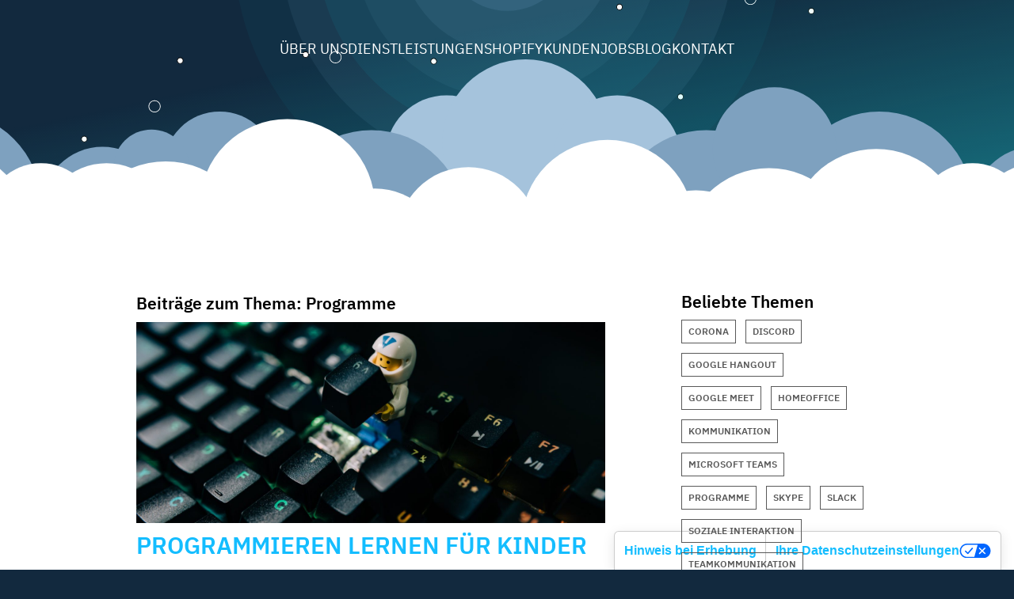

--- FILE ---
content_type: text/html; charset=UTF-8
request_url: https://www.spacesquad.de/tag/programme/
body_size: 8843
content:
<!doctype html>
<html lang="de-DE">

<head>
	<meta charset="UTF-8">
	<meta http-equiv="X-UA-Compatible" content="IE=edge">
	<meta name="viewport" content="width=device-width, initial-scale=1">

	<link rel="profile" href="https://gmpg.org/xfn/11">

	<link rel="apple-touch-icon" sizes="180x180" href="https://www.spacesquad.de/wp-content/themes/spacesquad/img/favicon/apple-touch-icon.png">
	<link rel="icon" type="image/png" sizes="32x32" href="https://www.spacesquad.de/wp-content/themes/spacesquad/img/favicon/favicon-32x32.png">
	<link rel="icon" type="image/png" sizes="16x16" href="https://www.spacesquad.de/wp-content/themes/spacesquad/img/favicon/favicon-16x16.png">
	<link rel="manifest" href="https://www.spacesquad.de/wp-content/themes/spacesquad/img/favicon/manifest.json">
	<link rel="mask-icon" href="https://www.spacesquad.de/wp-content/themes/spacesquad/img/favicon/safari-pinned-tab.svg" color="#5bbad5">
	<meta name="theme-color" content="#ffffff">

				<script type="text/javascript" class="_iub_cs_skip">
				var _iub = _iub || {};
				_iub.csConfiguration = _iub.csConfiguration || {};
				_iub.csConfiguration.siteId = "3856076";
				_iub.csConfiguration.cookiePolicyId = "93810721";
			</script>
			<script class="_iub_cs_skip" src="https://cs.iubenda.com/autoblocking/3856076.js"></script>
			<title>Programme  - SPACE SQUAD // SSQ</title>
<meta name="robots" content="index, follow" />
<meta name="googlebot" content="index, follow, max-snippet:-1, max-image-preview:large, max-video-preview:-1" />
<meta name="bingbot" content="index, follow, max-snippet:-1, max-image-preview:large, max-video-preview:-1" />
<link rel="canonical" href="https://www.spacesquad.de/tag/programme/" />
<meta property="og:url" content="https://www.spacesquad.de/tag/programme/" />
<meta property="og:site_name" content="SPACE SQUAD // SSQ" />
<meta property="og:locale" content="de_DE" />
<meta property="og:type" content="object" />
<meta property="og:title" content="Programme  - SPACE SQUAD // SSQ" />
<meta name="twitter:card" content="summary" />
<meta name="twitter:title" content="Programme  - SPACE SQUAD // SSQ" />
<link rel='dns-prefetch' href='//cdn.iubenda.com' />
<link rel='dns-prefetch' href='//cdn.usefathom.com' />
<link rel='dns-prefetch' href='//cdn.jsdelivr.net' />
<link rel='dns-prefetch' href='//cdnjs.cloudflare.com' />
<link rel='dns-prefetch' href='//s3-us-west-2.amazonaws.com' />
<link rel='dns-prefetch' href='//www.google.com' />
<link rel="alternate" type="application/rss+xml" title="SPACE SQUAD // SSQ &raquo; Feed" href="https://www.spacesquad.de/feed/" />
<link rel="alternate" type="application/rss+xml" title="SPACE SQUAD // SSQ &raquo; Kommentar-Feed" href="https://www.spacesquad.de/comments/feed/" />
<link rel="alternate" type="application/rss+xml" title="SPACE SQUAD // SSQ &raquo; Programme Schlagwort-Feed" href="https://www.spacesquad.de/tag/programme/feed/" />
<script type="text/javascript">
/* <![CDATA[ */
window._wpemojiSettings = {"baseUrl":"https:\/\/s.w.org\/images\/core\/emoji\/15.0.3\/72x72\/","ext":".png","svgUrl":"https:\/\/s.w.org\/images\/core\/emoji\/15.0.3\/svg\/","svgExt":".svg","source":{"concatemoji":"https:\/\/www.spacesquad.de\/wp-includes\/js\/wp-emoji-release.min.js?ver=dd0e3d769a1370f2c828966c5f232400"}};
/*! This file is auto-generated */
!function(i,n){var o,s,e;function c(e){try{var t={supportTests:e,timestamp:(new Date).valueOf()};sessionStorage.setItem(o,JSON.stringify(t))}catch(e){}}function p(e,t,n){e.clearRect(0,0,e.canvas.width,e.canvas.height),e.fillText(t,0,0);var t=new Uint32Array(e.getImageData(0,0,e.canvas.width,e.canvas.height).data),r=(e.clearRect(0,0,e.canvas.width,e.canvas.height),e.fillText(n,0,0),new Uint32Array(e.getImageData(0,0,e.canvas.width,e.canvas.height).data));return t.every(function(e,t){return e===r[t]})}function u(e,t,n){switch(t){case"flag":return n(e,"\ud83c\udff3\ufe0f\u200d\u26a7\ufe0f","\ud83c\udff3\ufe0f\u200b\u26a7\ufe0f")?!1:!n(e,"\ud83c\uddfa\ud83c\uddf3","\ud83c\uddfa\u200b\ud83c\uddf3")&&!n(e,"\ud83c\udff4\udb40\udc67\udb40\udc62\udb40\udc65\udb40\udc6e\udb40\udc67\udb40\udc7f","\ud83c\udff4\u200b\udb40\udc67\u200b\udb40\udc62\u200b\udb40\udc65\u200b\udb40\udc6e\u200b\udb40\udc67\u200b\udb40\udc7f");case"emoji":return!n(e,"\ud83d\udc26\u200d\u2b1b","\ud83d\udc26\u200b\u2b1b")}return!1}function f(e,t,n){var r="undefined"!=typeof WorkerGlobalScope&&self instanceof WorkerGlobalScope?new OffscreenCanvas(300,150):i.createElement("canvas"),a=r.getContext("2d",{willReadFrequently:!0}),o=(a.textBaseline="top",a.font="600 32px Arial",{});return e.forEach(function(e){o[e]=t(a,e,n)}),o}function t(e){var t=i.createElement("script");t.src=e,t.defer=!0,i.head.appendChild(t)}"undefined"!=typeof Promise&&(o="wpEmojiSettingsSupports",s=["flag","emoji"],n.supports={everything:!0,everythingExceptFlag:!0},e=new Promise(function(e){i.addEventListener("DOMContentLoaded",e,{once:!0})}),new Promise(function(t){var n=function(){try{var e=JSON.parse(sessionStorage.getItem(o));if("object"==typeof e&&"number"==typeof e.timestamp&&(new Date).valueOf()<e.timestamp+604800&&"object"==typeof e.supportTests)return e.supportTests}catch(e){}return null}();if(!n){if("undefined"!=typeof Worker&&"undefined"!=typeof OffscreenCanvas&&"undefined"!=typeof URL&&URL.createObjectURL&&"undefined"!=typeof Blob)try{var e="postMessage("+f.toString()+"("+[JSON.stringify(s),u.toString(),p.toString()].join(",")+"));",r=new Blob([e],{type:"text/javascript"}),a=new Worker(URL.createObjectURL(r),{name:"wpTestEmojiSupports"});return void(a.onmessage=function(e){c(n=e.data),a.terminate(),t(n)})}catch(e){}c(n=f(s,u,p))}t(n)}).then(function(e){for(var t in e)n.supports[t]=e[t],n.supports.everything=n.supports.everything&&n.supports[t],"flag"!==t&&(n.supports.everythingExceptFlag=n.supports.everythingExceptFlag&&n.supports[t]);n.supports.everythingExceptFlag=n.supports.everythingExceptFlag&&!n.supports.flag,n.DOMReady=!1,n.readyCallback=function(){n.DOMReady=!0}}).then(function(){return e}).then(function(){var e;n.supports.everything||(n.readyCallback(),(e=n.source||{}).concatemoji?t(e.concatemoji):e.wpemoji&&e.twemoji&&(t(e.twemoji),t(e.wpemoji)))}))}((window,document),window._wpemojiSettings);
/* ]]> */
</script>
<style id='wp-emoji-styles-inline-css' type='text/css'>

	img.wp-smiley, img.emoji {
		display: inline !important;
		border: none !important;
		box-shadow: none !important;
		height: 1em !important;
		width: 1em !important;
		margin: 0 0.07em !important;
		vertical-align: -0.1em !important;
		background: none !important;
		padding: 0 !important;
	}
</style>
<link rel='stylesheet' id='wp-block-library-css' href='https://www.spacesquad.de/wp-includes/css/dist/block-library/style.min.css?ver=dd0e3d769a1370f2c828966c5f232400' type='text/css' media='all' />
<style id='classic-theme-styles-inline-css' type='text/css'>
/*! This file is auto-generated */
.wp-block-button__link{color:#fff;background-color:#32373c;border-radius:9999px;box-shadow:none;text-decoration:none;padding:calc(.667em + 2px) calc(1.333em + 2px);font-size:1.125em}.wp-block-file__button{background:#32373c;color:#fff;text-decoration:none}
</style>
<style id='global-styles-inline-css' type='text/css'>
:root{--wp--preset--aspect-ratio--square: 1;--wp--preset--aspect-ratio--4-3: 4/3;--wp--preset--aspect-ratio--3-4: 3/4;--wp--preset--aspect-ratio--3-2: 3/2;--wp--preset--aspect-ratio--2-3: 2/3;--wp--preset--aspect-ratio--16-9: 16/9;--wp--preset--aspect-ratio--9-16: 9/16;--wp--preset--color--black: #000000;--wp--preset--color--cyan-bluish-gray: #abb8c3;--wp--preset--color--white: #ffffff;--wp--preset--color--pale-pink: #f78da7;--wp--preset--color--vivid-red: #cf2e2e;--wp--preset--color--luminous-vivid-orange: #ff6900;--wp--preset--color--luminous-vivid-amber: #fcb900;--wp--preset--color--light-green-cyan: #7bdcb5;--wp--preset--color--vivid-green-cyan: #00d084;--wp--preset--color--pale-cyan-blue: #8ed1fc;--wp--preset--color--vivid-cyan-blue: #0693e3;--wp--preset--color--vivid-purple: #9b51e0;--wp--preset--gradient--vivid-cyan-blue-to-vivid-purple: linear-gradient(135deg,rgba(6,147,227,1) 0%,rgb(155,81,224) 100%);--wp--preset--gradient--light-green-cyan-to-vivid-green-cyan: linear-gradient(135deg,rgb(122,220,180) 0%,rgb(0,208,130) 100%);--wp--preset--gradient--luminous-vivid-amber-to-luminous-vivid-orange: linear-gradient(135deg,rgba(252,185,0,1) 0%,rgba(255,105,0,1) 100%);--wp--preset--gradient--luminous-vivid-orange-to-vivid-red: linear-gradient(135deg,rgba(255,105,0,1) 0%,rgb(207,46,46) 100%);--wp--preset--gradient--very-light-gray-to-cyan-bluish-gray: linear-gradient(135deg,rgb(238,238,238) 0%,rgb(169,184,195) 100%);--wp--preset--gradient--cool-to-warm-spectrum: linear-gradient(135deg,rgb(74,234,220) 0%,rgb(151,120,209) 20%,rgb(207,42,186) 40%,rgb(238,44,130) 60%,rgb(251,105,98) 80%,rgb(254,248,76) 100%);--wp--preset--gradient--blush-light-purple: linear-gradient(135deg,rgb(255,206,236) 0%,rgb(152,150,240) 100%);--wp--preset--gradient--blush-bordeaux: linear-gradient(135deg,rgb(254,205,165) 0%,rgb(254,45,45) 50%,rgb(107,0,62) 100%);--wp--preset--gradient--luminous-dusk: linear-gradient(135deg,rgb(255,203,112) 0%,rgb(199,81,192) 50%,rgb(65,88,208) 100%);--wp--preset--gradient--pale-ocean: linear-gradient(135deg,rgb(255,245,203) 0%,rgb(182,227,212) 50%,rgb(51,167,181) 100%);--wp--preset--gradient--electric-grass: linear-gradient(135deg,rgb(202,248,128) 0%,rgb(113,206,126) 100%);--wp--preset--gradient--midnight: linear-gradient(135deg,rgb(2,3,129) 0%,rgb(40,116,252) 100%);--wp--preset--font-size--small: 13px;--wp--preset--font-size--medium: 20px;--wp--preset--font-size--large: 36px;--wp--preset--font-size--x-large: 42px;--wp--preset--spacing--20: 0.44rem;--wp--preset--spacing--30: 0.67rem;--wp--preset--spacing--40: 1rem;--wp--preset--spacing--50: 1.5rem;--wp--preset--spacing--60: 2.25rem;--wp--preset--spacing--70: 3.38rem;--wp--preset--spacing--80: 5.06rem;--wp--preset--shadow--natural: 6px 6px 9px rgba(0, 0, 0, 0.2);--wp--preset--shadow--deep: 12px 12px 50px rgba(0, 0, 0, 0.4);--wp--preset--shadow--sharp: 6px 6px 0px rgba(0, 0, 0, 0.2);--wp--preset--shadow--outlined: 6px 6px 0px -3px rgba(255, 255, 255, 1), 6px 6px rgba(0, 0, 0, 1);--wp--preset--shadow--crisp: 6px 6px 0px rgba(0, 0, 0, 1);}:where(.is-layout-flex){gap: 0.5em;}:where(.is-layout-grid){gap: 0.5em;}body .is-layout-flex{display: flex;}.is-layout-flex{flex-wrap: wrap;align-items: center;}.is-layout-flex > :is(*, div){margin: 0;}body .is-layout-grid{display: grid;}.is-layout-grid > :is(*, div){margin: 0;}:where(.wp-block-columns.is-layout-flex){gap: 2em;}:where(.wp-block-columns.is-layout-grid){gap: 2em;}:where(.wp-block-post-template.is-layout-flex){gap: 1.25em;}:where(.wp-block-post-template.is-layout-grid){gap: 1.25em;}.has-black-color{color: var(--wp--preset--color--black) !important;}.has-cyan-bluish-gray-color{color: var(--wp--preset--color--cyan-bluish-gray) !important;}.has-white-color{color: var(--wp--preset--color--white) !important;}.has-pale-pink-color{color: var(--wp--preset--color--pale-pink) !important;}.has-vivid-red-color{color: var(--wp--preset--color--vivid-red) !important;}.has-luminous-vivid-orange-color{color: var(--wp--preset--color--luminous-vivid-orange) !important;}.has-luminous-vivid-amber-color{color: var(--wp--preset--color--luminous-vivid-amber) !important;}.has-light-green-cyan-color{color: var(--wp--preset--color--light-green-cyan) !important;}.has-vivid-green-cyan-color{color: var(--wp--preset--color--vivid-green-cyan) !important;}.has-pale-cyan-blue-color{color: var(--wp--preset--color--pale-cyan-blue) !important;}.has-vivid-cyan-blue-color{color: var(--wp--preset--color--vivid-cyan-blue) !important;}.has-vivid-purple-color{color: var(--wp--preset--color--vivid-purple) !important;}.has-black-background-color{background-color: var(--wp--preset--color--black) !important;}.has-cyan-bluish-gray-background-color{background-color: var(--wp--preset--color--cyan-bluish-gray) !important;}.has-white-background-color{background-color: var(--wp--preset--color--white) !important;}.has-pale-pink-background-color{background-color: var(--wp--preset--color--pale-pink) !important;}.has-vivid-red-background-color{background-color: var(--wp--preset--color--vivid-red) !important;}.has-luminous-vivid-orange-background-color{background-color: var(--wp--preset--color--luminous-vivid-orange) !important;}.has-luminous-vivid-amber-background-color{background-color: var(--wp--preset--color--luminous-vivid-amber) !important;}.has-light-green-cyan-background-color{background-color: var(--wp--preset--color--light-green-cyan) !important;}.has-vivid-green-cyan-background-color{background-color: var(--wp--preset--color--vivid-green-cyan) !important;}.has-pale-cyan-blue-background-color{background-color: var(--wp--preset--color--pale-cyan-blue) !important;}.has-vivid-cyan-blue-background-color{background-color: var(--wp--preset--color--vivid-cyan-blue) !important;}.has-vivid-purple-background-color{background-color: var(--wp--preset--color--vivid-purple) !important;}.has-black-border-color{border-color: var(--wp--preset--color--black) !important;}.has-cyan-bluish-gray-border-color{border-color: var(--wp--preset--color--cyan-bluish-gray) !important;}.has-white-border-color{border-color: var(--wp--preset--color--white) !important;}.has-pale-pink-border-color{border-color: var(--wp--preset--color--pale-pink) !important;}.has-vivid-red-border-color{border-color: var(--wp--preset--color--vivid-red) !important;}.has-luminous-vivid-orange-border-color{border-color: var(--wp--preset--color--luminous-vivid-orange) !important;}.has-luminous-vivid-amber-border-color{border-color: var(--wp--preset--color--luminous-vivid-amber) !important;}.has-light-green-cyan-border-color{border-color: var(--wp--preset--color--light-green-cyan) !important;}.has-vivid-green-cyan-border-color{border-color: var(--wp--preset--color--vivid-green-cyan) !important;}.has-pale-cyan-blue-border-color{border-color: var(--wp--preset--color--pale-cyan-blue) !important;}.has-vivid-cyan-blue-border-color{border-color: var(--wp--preset--color--vivid-cyan-blue) !important;}.has-vivid-purple-border-color{border-color: var(--wp--preset--color--vivid-purple) !important;}.has-vivid-cyan-blue-to-vivid-purple-gradient-background{background: var(--wp--preset--gradient--vivid-cyan-blue-to-vivid-purple) !important;}.has-light-green-cyan-to-vivid-green-cyan-gradient-background{background: var(--wp--preset--gradient--light-green-cyan-to-vivid-green-cyan) !important;}.has-luminous-vivid-amber-to-luminous-vivid-orange-gradient-background{background: var(--wp--preset--gradient--luminous-vivid-amber-to-luminous-vivid-orange) !important;}.has-luminous-vivid-orange-to-vivid-red-gradient-background{background: var(--wp--preset--gradient--luminous-vivid-orange-to-vivid-red) !important;}.has-very-light-gray-to-cyan-bluish-gray-gradient-background{background: var(--wp--preset--gradient--very-light-gray-to-cyan-bluish-gray) !important;}.has-cool-to-warm-spectrum-gradient-background{background: var(--wp--preset--gradient--cool-to-warm-spectrum) !important;}.has-blush-light-purple-gradient-background{background: var(--wp--preset--gradient--blush-light-purple) !important;}.has-blush-bordeaux-gradient-background{background: var(--wp--preset--gradient--blush-bordeaux) !important;}.has-luminous-dusk-gradient-background{background: var(--wp--preset--gradient--luminous-dusk) !important;}.has-pale-ocean-gradient-background{background: var(--wp--preset--gradient--pale-ocean) !important;}.has-electric-grass-gradient-background{background: var(--wp--preset--gradient--electric-grass) !important;}.has-midnight-gradient-background{background: var(--wp--preset--gradient--midnight) !important;}.has-small-font-size{font-size: var(--wp--preset--font-size--small) !important;}.has-medium-font-size{font-size: var(--wp--preset--font-size--medium) !important;}.has-large-font-size{font-size: var(--wp--preset--font-size--large) !important;}.has-x-large-font-size{font-size: var(--wp--preset--font-size--x-large) !important;}
:where(.wp-block-post-template.is-layout-flex){gap: 1.25em;}:where(.wp-block-post-template.is-layout-grid){gap: 1.25em;}
:where(.wp-block-columns.is-layout-flex){gap: 2em;}:where(.wp-block-columns.is-layout-grid){gap: 2em;}
:root :where(.wp-block-pullquote){font-size: 1.5em;line-height: 1.6;}
</style>
<link rel='stylesheet' id='contact-form-7-css' href='https://www.spacesquad.de/wp-content/plugins/contact-form-7/includes/css/styles.css?ver=5.2.2' type='text/css' media='all' />
<link rel='stylesheet' id='style-css' href='https://www.spacesquad.de/wp-content/themes/spacesquad/style.min.css?ver=1.2.0' type='text/css' media='all' />
<link rel='stylesheet' id='fancybox-css' href='https://cdn.jsdelivr.net/gh/fancyapps/fancybox@3.5.6/dist/jquery.fancybox.min.css?ver=3.5.6' type='text/css' media='all' />
<link rel='stylesheet' id='slb_core-css' href='https://www.spacesquad.de/wp-content/plugins/simple-lightbox/client/css/app.css?ver=2.8.1' type='text/css' media='all' />

<script  type="text/javascript" class=" _iub_cs_skip" type="text/javascript" id="iubenda-head-inline-scripts-0">
/* <![CDATA[ */
            var _iub = _iub || [];
            _iub.csConfiguration ={"floatingPreferencesButtonDisplay":"bottom-right","lang":"de","siteId":"3856076","cookiePolicyId":"93810721","whitelabel":false,"banner":{"closeButtonDisplay":false,"listPurposes":true,"explicitWithdrawal":true,"rejectButtonDisplay":true,"acceptButtonDisplay":true,"customizeButtonDisplay":true,"closeButtonRejects":true,"position":"float-bottom-center","style":"dark"},"perPurposeConsent":true,"enableUspr":true,"showBannerForUS":true,"enableLgpd":true,"googleAdditionalConsentMode":true,"invalidateConsentWithoutLog":true,"enableTcf":true,"tcfPurposes":{"1":true,"2":"consent_only","3":"consent_only","4":"consent_only","5":"consent_only","6":"consent_only","7":"consent_only","8":"consent_only","9":"consent_only","10":"consent_only"}}; 
/* ]]> */
</script>
<script  type="text/javascript" class=" _iub_cs_skip" type="text/javascript" src="//cdn.iubenda.com/cs/tcf/stub-v2.js?ver=3.11.3" id="iubenda-head-scripts-0-js"></script>
<script  type="text/javascript" class=" _iub_cs_skip" type="text/javascript" src="//cdn.iubenda.com/cs/tcf/safe-tcf-v2.js?ver=3.11.3" id="iubenda-head-scripts-1-js"></script>
<script  type="text/javascript" class=" _iub_cs_skip" type="text/javascript" src="//cdn.iubenda.com/cs/gpp/stub.js?ver=3.11.3" id="iubenda-head-scripts-2-js"></script>
<script  type="text/javascript" charset="UTF-8" async="" class=" _iub_cs_skip" type="text/javascript" src="//cdn.iubenda.com/cs/iubenda_cs.js?ver=3.11.3" id="iubenda-head-scripts-3-js"></script>
<script type="text/javascript" src="https://www.spacesquad.de/wp-content/themes/spacesquad/js/vendor/jquery/3.4.1/jquery.min.js?ver=3.4.1" id="jquery-js"></script>
<script type="text/javascript" src="https://cdn.usefathom.com/script.js" id="fathom-snippet-js" defer="defer" data-wp-strategy="defer" data-site="JFMPGILY" data-no-minify></script>
<link rel="https://api.w.org/" href="https://www.spacesquad.de/wp-json/" /><link rel="alternate" title="JSON" type="application/json" href="https://www.spacesquad.de/wp-json/wp/v2/tags/294" /><link rel="EditURI" type="application/rsd+xml" title="RSD" href="https://www.spacesquad.de/xmlrpc.php?rsd" />

	<meta property="og:title" content="Programmieren lernen für Kinder" />
	<meta property="og:type" content="website" />
	<meta property="og:image" content="https://www.spacesquad.de/wp-content/uploads/2020/04/Beitragsbild-Blog-scaled.jpg" />
	<meta property="og:url" content="https://www.spacesquad.de/4367/programmieren-lernen-fuer-kinder/" />
	<meta property="og:description" content="eCommerce &amp; App-Development" />
	<meta property="og:site_name" content="SPACE SQUAD // SSQ" />
</head>

<body class="archive tag tag-programme tag-294">
<div id="wrapPage">

	<header id="mainHeader" data-parallax-stage>

		<!-- necessary because first layer is position: relative; -->
		<div class="layer" data-depth="0.00"></div>

		<div class="u-wrap-content">

			<section id="mobileLogo" class="u-show-on-mobile">
	<a href="https://www.spacesquad.de/">
		<picture>
			<source srcset="https://www.spacesquad.de/wp-content/themes/spacesquad/img/ssq-mini-logo.svg" type="image/svg+xml">
			<img src="https://www.spacesquad.de/wp-content/themes/spacesquad/img/ssq-mini-logo.png" alt="{{ config.site.title }}">
		</picture>
	</a>
</section>

			
			<nav id="mainNavigation">
	<ul id="menu-hauptnavigation" class=""><li id="menu-item-41" class="menu-item menu-item-type-post_type menu-item-object-page menu-item-home menu-item-41"><a href="https://www.spacesquad.de/">Über uns</a></li>
<li id="menu-item-44" class="menu-item menu-item-type-post_type menu-item-object-page menu-item-44"><a href="https://www.spacesquad.de/dienstleistungen/">Dienstleistungen</a></li>
<li id="menu-item-8876" class="menu-item menu-item-type-post_type menu-item-object-page menu-item-8876"><a href="https://www.spacesquad.de/shopify-agentur/">Shopify</a></li>
<li id="menu-item-47" class="menu-item menu-item-type-post_type menu-item-object-page menu-item-47"><a href="https://www.spacesquad.de/kunden/">Kunden</a></li>
<li id="menu-item-1138" class="menu-item menu-item-type-post_type menu-item-object-page menu-item-1138"><a href="https://www.spacesquad.de/jobs/">Jobs</a></li>
<li id="menu-item-40" class="menu-item menu-item-type-post_type menu-item-object-page current_page_parent menu-item-40"><a href="https://www.spacesquad.de/blog/">Blog</a></li>
<li id="menu-item-68" class="menu-item menu-item-type-post_type menu-item-object-page menu-item-68"><a href="https://www.spacesquad.de/kontakt/">Kontakt</a></li>
</ul></nav>

			
			
			
			
			
			
			
			
		</div>

		
		<section id="cloudSection"></section>
		<section id="starsSection" class="u-bg--stars layer" data-depth="0.30"></section>
		<section id="spheresSection" class="u-bg--spheres layer" data-depth="0.10"></section>

	</header>

<main id="mainContent">
	<div class="u-wrap-content">
		<div class="o-grid o-grid--huge">

							<div class="o-grid__item mobile-1/1 landscape-and-desktop-2/3 c-archive">


					<section class="c-section">
												<header class="c-archive__header">
							<h1 class="c-archive__title">
								Beiträge zum Thema: Programme							</h1>
						</header>
						
													<article id="post-4367" class="c-article post-4367 post type-post status-publish format-standard has-post-thumbnail hentry category-blog tag-antme tag-code-org tag-digital tag-jugendliche tag-kinder tag-open-roberta tag-programme tag-programmieren tag-programmiersprachen tag-schildkroeten-akademie tag-scratch tag-scratchjr tag-zukunft">

								<header class="c-article__header">
									<a href="https://www.spacesquad.de/4367/programmieren-lernen-fuer-kinder/">

																					<div class="c-article__thumbnail">
												<img width="2560" height="1097" src="https://www.spacesquad.de/wp-content/uploads/2020/04/Beitragsbild-Blog-scaled.jpg" class="attachment-post-thumbnail size-post-thumbnail wp-post-image" alt="" decoding="async" fetchpriority="high" srcset="https://www.spacesquad.de/wp-content/uploads/2020/04/Beitragsbild-Blog-scaled.jpg 2560w, https://www.spacesquad.de/wp-content/uploads/2020/04/Beitragsbild-Blog-300x129.jpg 300w, https://www.spacesquad.de/wp-content/uploads/2020/04/Beitragsbild-Blog-1024x439.jpg 1024w, https://www.spacesquad.de/wp-content/uploads/2020/04/Beitragsbild-Blog-768x329.jpg 768w, https://www.spacesquad.de/wp-content/uploads/2020/04/Beitragsbild-Blog-1536x658.jpg 1536w, https://www.spacesquad.de/wp-content/uploads/2020/04/Beitragsbild-Blog-2048x878.jpg 2048w, https://www.spacesquad.de/wp-content/uploads/2020/04/Beitragsbild-Blog-600x257.jpg 600w" sizes="(max-width: 2560px) 100vw, 2560px" />											</div>
										
										<h2 class="c-article__title">
											Programmieren lernen für Kinder										</h2>

									</a>
								</header>

								<div class="c-article__content">
									<p>Wir leben in einer digital geprägten Welt, in der Kinder und Jugendliche schon in jungen Jahren den Umgang mit dem Smartphone oder Tablet gewohnt sind. Doch damit die Kids Medien nicht nur konsumieren, sondern aktiv mitgestalten können, stellen wir dir heute verschiedene kostenlose Programme vor, mit denen Kinder und Jugendliche spielend verschiedene Programmiersprachen lernen können&#8230;. <a href="https://www.spacesquad.de/4367/programmieren-lernen-fuer-kinder/" class="c-article__readmore">Weiterlesen</a></p>
								</div>

							</article>
													<article id="post-4294" class="c-article post-4294 post type-post status-publish format-standard has-post-thumbnail hentry category-blog tag-corona tag-discord tag-google-hangout tag-google-meet tag-homeoffice tag-kommunikation tag-microsoft-teams tag-programme tag-skype tag-slack tag-soziale-interaktion tag-teamkommunikation tag-video-call tag-videokonferenz">

								<header class="c-article__header">
									<a href="https://www.spacesquad.de/4294/programme-fuer-video-calls/">

																					<div class="c-article__thumbnail">
												<img width="616" height="264" src="https://www.spacesquad.de/wp-content/uploads/2020/04/ssq_videocalls.jpg" class="attachment-post-thumbnail size-post-thumbnail wp-post-image" alt="Eine Frau sitzt mit ausgestreckten Beinen auf einem grünen Sofa. Sie hat ein MacBook auf dem Schoß, auf dessen Bildschirm zu erkennen ist, dass die Frau an einer Videokonferenz teilnimmt. Das Bild ist aus der Vogelperspektive aufgenommen" decoding="async" srcset="https://www.spacesquad.de/wp-content/uploads/2020/04/ssq_videocalls.jpg 616w, https://www.spacesquad.de/wp-content/uploads/2020/04/ssq_videocalls-300x129.jpg 300w, https://www.spacesquad.de/wp-content/uploads/2020/04/ssq_videocalls-600x257.jpg 600w" sizes="(max-width: 616px) 100vw, 616px" />											</div>
										
										<h2 class="c-article__title">
											Programme für Video-Calls										</h2>

									</a>
								</header>

								<div class="c-article__content">
									<p>Für viele Firmen ist die Nutzung von Programmen für Videokonferenzen nichts Neues. Doch in Anbetracht des Corona-Virus arbeiten zur Zeit mehr Menschen denn je im Home-Office. Persönliche Treffen mit Kollegen oder Geschäftspartnern sind zwar nicht möglich, doch dank verschiedener Programme für Video-Calls muss nicht gänzlich auf soziale Interaktionen verzichtet werden. Wir stellen dir verschiedene Programme&#8230; <a href="https://www.spacesquad.de/4294/programme-fuer-video-calls/" class="c-article__readmore">Weiterlesen</a></p>
								</div>

							</article>
						
							<div class="c-section__navigation">
		<div class="c-section__nav-btn c-section__previous"></div>
		<div class="c-section__nav-btn c-section__next"></div>
	</div>
					</section>
				</div>
				</section>
			
			<div class="o-grid__item mobile-1/1 landscape-and-desktop-1/3">
				
<aside class="c-sidebar">

	<div id="tag_cloud-3" class="c-sidebar__item widget_tag_cloud"><h4 class="c-sidebar__headline">Beliebte Themen</h4><div class="tagcloud"><ul class='wp-tag-cloud' role='list'>
	<li><a href="https://www.spacesquad.de/tag/corona/" class="tag-cloud-link tag-link-293 tag-link-position-1" style="font-size: 12pt;">Corona</a></li>
	<li><a href="https://www.spacesquad.de/tag/discord/" class="tag-cloud-link tag-link-296 tag-link-position-2" style="font-size: 12pt;">Discord</a></li>
	<li><a href="https://www.spacesquad.de/tag/google-hangout/" class="tag-cloud-link tag-link-299 tag-link-position-3" style="font-size: 12pt;">Google Hangout</a></li>
	<li><a href="https://www.spacesquad.de/tag/google-meet/" class="tag-cloud-link tag-link-298 tag-link-position-4" style="font-size: 12pt;">Google Meet</a></li>
	<li><a href="https://www.spacesquad.de/tag/homeoffice/" class="tag-cloud-link tag-link-300 tag-link-position-5" style="font-size: 12pt;">HomeOffice</a></li>
	<li><a href="https://www.spacesquad.de/tag/kommunikation/" class="tag-cloud-link tag-link-73 tag-link-position-6" style="font-size: 12pt;">Kommunikation</a></li>
	<li><a href="https://www.spacesquad.de/tag/microsoft-teams/" class="tag-cloud-link tag-link-80 tag-link-position-7" style="font-size: 12pt;">Microsoft Teams</a></li>
	<li><a href="https://www.spacesquad.de/tag/programme/" class="tag-cloud-link tag-link-294 tag-link-position-8" style="font-size: 12pt;">Programme</a></li>
	<li><a href="https://www.spacesquad.de/tag/skype/" class="tag-cloud-link tag-link-297 tag-link-position-9" style="font-size: 12pt;">Skype</a></li>
	<li><a href="https://www.spacesquad.de/tag/slack/" class="tag-cloud-link tag-link-72 tag-link-position-10" style="font-size: 12pt;">Slack</a></li>
	<li><a href="https://www.spacesquad.de/tag/soziale-interaktion/" class="tag-cloud-link tag-link-295 tag-link-position-11" style="font-size: 12pt;">Soziale Interaktion</a></li>
	<li><a href="https://www.spacesquad.de/tag/teamkommunikation/" class="tag-cloud-link tag-link-87 tag-link-position-12" style="font-size: 12pt;">Teamkommunikation</a></li>
	<li><a href="https://www.spacesquad.de/tag/video-call/" class="tag-cloud-link tag-link-292 tag-link-position-13" style="font-size: 12pt;">Video-Call</a></li>
	<li><a href="https://www.spacesquad.de/tag/videokonferenz/" class="tag-cloud-link tag-link-291 tag-link-position-14" style="font-size: 12pt;">Videokonferenz</a></li>
</ul>
</div>
</div>
</aside>			</div>

		</div>
</main>


<footer id="dynamicFooter" class="c-footer c-footer--dynamic">

	<div class="c-footer__object has-clouds"></div>

	<div class="c-footer__text">
		<div class="u-wrap-content">

			<h3>Nimm Kontakt auf!</h3>

			<p>SPACE SQUAD <br>Ringbahnstr. 42 | 12099 Berlin</p>

		</div>
	</div>

	<div class="c-footer__object has-part-left"></div>

	<div class="c-footer__object has-car" data-text="Call 030&nbsp;346496720"></div>

	<div class="c-footer__object has-part-right"></div>

</footer>

<footer id="mainFooter" class="c-footer c-footer--main">
	<div class="u-wrap-content">
		<div class="o-grid">

			<div class="o-grid__item mobile-1/1 landscape-and-desktop-1/4 u-valign--middle">
				<div class="c-footer__logo">
					<picture>
						<source srcset="https://www.spacesquad.de/wp-content/themes/spacesquad/img/ssq-logo-white.svg" type="image/svg+xml">
						<img src="https://www.spacesquad.de/wp-content/themes/spacesquad/img/ssq-logo-white.png"
							 alt=""
							 loading="lazy">
					</picture>
				</div>
			</div>

			<div class="o-grid__item mobile-1/1 landscape-and-desktop-2/4 u-valign--middle">
				<nav class="c-footer__navigation u-text--center">
					<ul id="menu-footer" class="o-list-inline"><li id="menu-item-97" class="menu-item menu-item-type-post_type menu-item-object-page menu-item-home menu-item-97"><a href="https://www.spacesquad.de/">Startseite</a></li>
<li id="menu-item-8904" class="menu-item menu-item-type-post_type menu-item-object-page menu-item-8904"><a href="https://www.spacesquad.de/shopify-agentur/">Shopify</a></li>
<li id="menu-item-4067" class="menu-item menu-item-type-post_type menu-item-object-page menu-item-4067"><a href="https://www.spacesquad.de/anfahrt/">Anfahrt</a></li>
<li id="menu-item-4068" class="menu-item menu-item-type-post_type menu-item-object-page menu-item-4068"><a href="https://www.spacesquad.de/livecam/">Livecam</a></li>
<li id="menu-item-79" class="menu-item menu-item-type-post_type menu-item-object-page menu-item-79"><a href="https://www.spacesquad.de/impressum/">Impressum</a></li>
<li id="menu-item-5670" class="menu-item menu-item-type-post_type menu-item-object-page menu-item-privacy-policy menu-item-5670"><a rel="privacy-policy" href="https://www.spacesquad.de/datenschutz/">Datenschutz</a></li>
<li id="menu-item-8903" class="menu-item menu-item-type-post_type menu-item-object-page menu-item-8903"><a href="https://www.spacesquad.de/cookie-richtlinie/">Cookie-Richtlinie</a></li>
</ul>				</nav>
			</div>

			
			<div class="o-grid__item mobile-1/1 landscape-and-desktop-1/4 u-valign--middle">
				<div class="c-footer__social">
					<ul>
												<li>
							<a href="https://twitter.com/spacesquad_de"
							   target="_blank"
							   rel="noopener"
							   title="SPACE SQUAD auf Twitter">
								<i class="icon icon-twitter"></i>
								<span class="sr-only">SPACE SQUAD auf Twitter</span>
							</a>
						</li>
												<li>
							<a href="https://www.facebook.com/spacesquad.de"
							   target="_blank"
							   rel="noopener"
							   title="SPACE SQUAD auf Facebook">
								<i class="icon icon-facebook"></i>
								<span class="sr-only">SPACE SQUAD auf Facebook</span>
							</a>
						</li>
												<li>
							<a href="https://instagram.com/spacesquad"
							   target="_blank"
							   rel="noopener"
							   title="SPACE SQUAD auf Instagram">
								<i class="icon icon-instagram"></i>
								<span class="sr-only">SPACE SQUAD auf Instagram</span>
							</a>
						</li>
												<li>
							<a href="https://dribbble.com/spacesquad"
							   target="_blank"
							   rel="noopener"
							   title="SPACE SQUAD auf Dribbble">
								<i class="icon icon-dribbble"></i>
								<span class="sr-only">SPACE SQUAD auf Dribbble</span>
							</a>
						</li>
												<li>
							<a href="https://ssq.es/spotify"
							   target="_blank"
							   rel="noopener"
							   title="SPACE SQUAD auf Spotify">
								<i class="icon icon-spotify"></i>
								<span class="sr-only">SPACE SQUAD auf Spotify</span>
							</a>
						</li>
											</ul>
				</div>
			</div>

			<div class="o-grid__item all-1/1">
				<hr>
			</div>

			<div class="o-grid__item mobile-1/1 landscape-and-desktop-1/2 u-valign--middle">
				<div class="c-footer__text">
					<p>Handcrafted with &hearts; in Berlin</p>
					<p>&copy; spacesquad.de, 2026</p>
				</div>
			</div>

			<div class="o-grid__item mobile-1/1 landscape-and-desktop-1/2 u-valign--middle">
				<div class="c-footer__text has-image">
					<a href="https://ssq.es/ecologi-ssq" rel="noopener" target="_blank">
						<img src="https://www.spacesquad.de/wp-content/themes/spacesquad/img/ecologi.svg"
							 alt="Ecologi-Logo"
							 class="c-footer__image"
							 loading="lazy">
					</a>
				</div>
			</div>

		</div>
	</div>
</footer>

</div><!-- #content -->

<script type="text/javascript">
	function initMap() {

		var ssq = { lat: 52.46833, lng: 13.38986 };

		var icon = "https://www.spacesquad.de/wp-content/themes/spacesquad/img/favicon/favicon-32x32.png";

		var map = new google.maps.Map(document.getElementById("location"), {
			zoom: 16,
			center: ssq
		});

		var marker = new google.maps.Marker({
			position: ssq,
			icon: icon,
			map: map
		});
	}
</script>

<script type="text/javascript" id="contact-form-7-js-extra">
/* <![CDATA[ */
var wpcf7 = {"apiSettings":{"root":"https:\/\/www.spacesquad.de\/wp-json\/contact-form-7\/v1","namespace":"contact-form-7\/v1"},"cached":"1"};
/* ]]> */
</script>
<script type="text/javascript" src="https://www.spacesquad.de/wp-content/plugins/contact-form-7/includes/js/scripts.js?ver=5.2.2" id="contact-form-7-js"></script>
<script type="text/javascript" src="https://www.spacesquad.de/wp-content/themes/spacesquad/js/vendor/jquery-ui/1.12.1/jquery-ui.min.js?ver=1.12.1" id="jquery-ui-js"></script>
<script type="text/javascript" src="https://cdn.jsdelivr.net/gh/fancyapps/fancybox@3.5.6/dist/jquery.fancybox.min.js?ver=3.5.6" id="fancybox-js"></script>
<script type="text/javascript" src="https://cdnjs.cloudflare.com/ajax/libs/skrollr/0.6.30/skrollr.min.js?ver=0.6.30" id="skrollr-js"></script>
<script type="text/javascript" src="//cdnjs.cloudflare.com/ajax/libs/gsap/1.19.1/TweenMax.min.js?ver=1.19.1" id="tween-max-js"></script>
<script type="text/javascript" src="//s3-us-west-2.amazonaws.com/s.cdpn.io/16327/MorphSVGPlugin.min.js?ver=0.9.0" id="morph-svg-plugin-js"></script>
<script type="text/javascript" src="https://cdnjs.cloudflare.com/ajax/libs/parallax/2.1.3/parallax.min.js?ver=2.1.3" id="parallax-js"></script>
<script type="text/javascript" src="https://www.spacesquad.de/wp-content/themes/spacesquad/js/main.min.js" id="scripts-js"></script>
<script type="text/javascript" src="https://www.google.com/recaptcha/api.js?render=6LdJP40UAAAAAIh4Pxd97GctxWOkUaca23nG9Fku&amp;ver=3.0" id="google-recaptcha-js"></script>
<script type="text/javascript" id="wpcf7-recaptcha-js-extra">
/* <![CDATA[ */
var wpcf7_recaptcha = {"sitekey":"6LdJP40UAAAAAIh4Pxd97GctxWOkUaca23nG9Fku","actions":{"homepage":"homepage","contactform":"contactform"}};
/* ]]> */
</script>
<script type="text/javascript" src="https://www.spacesquad.de/wp-content/plugins/contact-form-7/modules/recaptcha/script.js?ver=5.2.2" id="wpcf7-recaptcha-js"></script>
<script type="text/javascript" id="statify-js-js-extra">
/* <![CDATA[ */
var statify_ajax = {"url":"https:\/\/www.spacesquad.de\/wp-admin\/admin-ajax.php","nonce":"549b8bafa3"};
/* ]]> */
</script>
<script type="text/javascript" src="https://www.spacesquad.de/wp-content/plugins/statify/js/snippet.min.js?ver=1.8.0" id="statify-js-js"></script>
<script type="text/javascript" id="slb_context">/* <![CDATA[ */if ( !!window.jQuery ) {(function($){$(document).ready(function(){if ( !!window.SLB ) { {$.extend(SLB, {"context":["public","user_guest"]});} }})})(jQuery);}/* ]]> */</script>

</body>
</html>


--- FILE ---
content_type: text/html; charset=utf-8
request_url: https://www.google.com/recaptcha/api2/anchor?ar=1&k=6LdJP40UAAAAAIh4Pxd97GctxWOkUaca23nG9Fku&co=aHR0cHM6Ly93d3cuc3BhY2VzcXVhZC5kZTo0NDM.&hl=en&v=PoyoqOPhxBO7pBk68S4YbpHZ&size=invisible&anchor-ms=20000&execute-ms=30000&cb=31u7rbkwe1ha
body_size: 48757
content:
<!DOCTYPE HTML><html dir="ltr" lang="en"><head><meta http-equiv="Content-Type" content="text/html; charset=UTF-8">
<meta http-equiv="X-UA-Compatible" content="IE=edge">
<title>reCAPTCHA</title>
<style type="text/css">
/* cyrillic-ext */
@font-face {
  font-family: 'Roboto';
  font-style: normal;
  font-weight: 400;
  font-stretch: 100%;
  src: url(//fonts.gstatic.com/s/roboto/v48/KFO7CnqEu92Fr1ME7kSn66aGLdTylUAMa3GUBHMdazTgWw.woff2) format('woff2');
  unicode-range: U+0460-052F, U+1C80-1C8A, U+20B4, U+2DE0-2DFF, U+A640-A69F, U+FE2E-FE2F;
}
/* cyrillic */
@font-face {
  font-family: 'Roboto';
  font-style: normal;
  font-weight: 400;
  font-stretch: 100%;
  src: url(//fonts.gstatic.com/s/roboto/v48/KFO7CnqEu92Fr1ME7kSn66aGLdTylUAMa3iUBHMdazTgWw.woff2) format('woff2');
  unicode-range: U+0301, U+0400-045F, U+0490-0491, U+04B0-04B1, U+2116;
}
/* greek-ext */
@font-face {
  font-family: 'Roboto';
  font-style: normal;
  font-weight: 400;
  font-stretch: 100%;
  src: url(//fonts.gstatic.com/s/roboto/v48/KFO7CnqEu92Fr1ME7kSn66aGLdTylUAMa3CUBHMdazTgWw.woff2) format('woff2');
  unicode-range: U+1F00-1FFF;
}
/* greek */
@font-face {
  font-family: 'Roboto';
  font-style: normal;
  font-weight: 400;
  font-stretch: 100%;
  src: url(//fonts.gstatic.com/s/roboto/v48/KFO7CnqEu92Fr1ME7kSn66aGLdTylUAMa3-UBHMdazTgWw.woff2) format('woff2');
  unicode-range: U+0370-0377, U+037A-037F, U+0384-038A, U+038C, U+038E-03A1, U+03A3-03FF;
}
/* math */
@font-face {
  font-family: 'Roboto';
  font-style: normal;
  font-weight: 400;
  font-stretch: 100%;
  src: url(//fonts.gstatic.com/s/roboto/v48/KFO7CnqEu92Fr1ME7kSn66aGLdTylUAMawCUBHMdazTgWw.woff2) format('woff2');
  unicode-range: U+0302-0303, U+0305, U+0307-0308, U+0310, U+0312, U+0315, U+031A, U+0326-0327, U+032C, U+032F-0330, U+0332-0333, U+0338, U+033A, U+0346, U+034D, U+0391-03A1, U+03A3-03A9, U+03B1-03C9, U+03D1, U+03D5-03D6, U+03F0-03F1, U+03F4-03F5, U+2016-2017, U+2034-2038, U+203C, U+2040, U+2043, U+2047, U+2050, U+2057, U+205F, U+2070-2071, U+2074-208E, U+2090-209C, U+20D0-20DC, U+20E1, U+20E5-20EF, U+2100-2112, U+2114-2115, U+2117-2121, U+2123-214F, U+2190, U+2192, U+2194-21AE, U+21B0-21E5, U+21F1-21F2, U+21F4-2211, U+2213-2214, U+2216-22FF, U+2308-230B, U+2310, U+2319, U+231C-2321, U+2336-237A, U+237C, U+2395, U+239B-23B7, U+23D0, U+23DC-23E1, U+2474-2475, U+25AF, U+25B3, U+25B7, U+25BD, U+25C1, U+25CA, U+25CC, U+25FB, U+266D-266F, U+27C0-27FF, U+2900-2AFF, U+2B0E-2B11, U+2B30-2B4C, U+2BFE, U+3030, U+FF5B, U+FF5D, U+1D400-1D7FF, U+1EE00-1EEFF;
}
/* symbols */
@font-face {
  font-family: 'Roboto';
  font-style: normal;
  font-weight: 400;
  font-stretch: 100%;
  src: url(//fonts.gstatic.com/s/roboto/v48/KFO7CnqEu92Fr1ME7kSn66aGLdTylUAMaxKUBHMdazTgWw.woff2) format('woff2');
  unicode-range: U+0001-000C, U+000E-001F, U+007F-009F, U+20DD-20E0, U+20E2-20E4, U+2150-218F, U+2190, U+2192, U+2194-2199, U+21AF, U+21E6-21F0, U+21F3, U+2218-2219, U+2299, U+22C4-22C6, U+2300-243F, U+2440-244A, U+2460-24FF, U+25A0-27BF, U+2800-28FF, U+2921-2922, U+2981, U+29BF, U+29EB, U+2B00-2BFF, U+4DC0-4DFF, U+FFF9-FFFB, U+10140-1018E, U+10190-1019C, U+101A0, U+101D0-101FD, U+102E0-102FB, U+10E60-10E7E, U+1D2C0-1D2D3, U+1D2E0-1D37F, U+1F000-1F0FF, U+1F100-1F1AD, U+1F1E6-1F1FF, U+1F30D-1F30F, U+1F315, U+1F31C, U+1F31E, U+1F320-1F32C, U+1F336, U+1F378, U+1F37D, U+1F382, U+1F393-1F39F, U+1F3A7-1F3A8, U+1F3AC-1F3AF, U+1F3C2, U+1F3C4-1F3C6, U+1F3CA-1F3CE, U+1F3D4-1F3E0, U+1F3ED, U+1F3F1-1F3F3, U+1F3F5-1F3F7, U+1F408, U+1F415, U+1F41F, U+1F426, U+1F43F, U+1F441-1F442, U+1F444, U+1F446-1F449, U+1F44C-1F44E, U+1F453, U+1F46A, U+1F47D, U+1F4A3, U+1F4B0, U+1F4B3, U+1F4B9, U+1F4BB, U+1F4BF, U+1F4C8-1F4CB, U+1F4D6, U+1F4DA, U+1F4DF, U+1F4E3-1F4E6, U+1F4EA-1F4ED, U+1F4F7, U+1F4F9-1F4FB, U+1F4FD-1F4FE, U+1F503, U+1F507-1F50B, U+1F50D, U+1F512-1F513, U+1F53E-1F54A, U+1F54F-1F5FA, U+1F610, U+1F650-1F67F, U+1F687, U+1F68D, U+1F691, U+1F694, U+1F698, U+1F6AD, U+1F6B2, U+1F6B9-1F6BA, U+1F6BC, U+1F6C6-1F6CF, U+1F6D3-1F6D7, U+1F6E0-1F6EA, U+1F6F0-1F6F3, U+1F6F7-1F6FC, U+1F700-1F7FF, U+1F800-1F80B, U+1F810-1F847, U+1F850-1F859, U+1F860-1F887, U+1F890-1F8AD, U+1F8B0-1F8BB, U+1F8C0-1F8C1, U+1F900-1F90B, U+1F93B, U+1F946, U+1F984, U+1F996, U+1F9E9, U+1FA00-1FA6F, U+1FA70-1FA7C, U+1FA80-1FA89, U+1FA8F-1FAC6, U+1FACE-1FADC, U+1FADF-1FAE9, U+1FAF0-1FAF8, U+1FB00-1FBFF;
}
/* vietnamese */
@font-face {
  font-family: 'Roboto';
  font-style: normal;
  font-weight: 400;
  font-stretch: 100%;
  src: url(//fonts.gstatic.com/s/roboto/v48/KFO7CnqEu92Fr1ME7kSn66aGLdTylUAMa3OUBHMdazTgWw.woff2) format('woff2');
  unicode-range: U+0102-0103, U+0110-0111, U+0128-0129, U+0168-0169, U+01A0-01A1, U+01AF-01B0, U+0300-0301, U+0303-0304, U+0308-0309, U+0323, U+0329, U+1EA0-1EF9, U+20AB;
}
/* latin-ext */
@font-face {
  font-family: 'Roboto';
  font-style: normal;
  font-weight: 400;
  font-stretch: 100%;
  src: url(//fonts.gstatic.com/s/roboto/v48/KFO7CnqEu92Fr1ME7kSn66aGLdTylUAMa3KUBHMdazTgWw.woff2) format('woff2');
  unicode-range: U+0100-02BA, U+02BD-02C5, U+02C7-02CC, U+02CE-02D7, U+02DD-02FF, U+0304, U+0308, U+0329, U+1D00-1DBF, U+1E00-1E9F, U+1EF2-1EFF, U+2020, U+20A0-20AB, U+20AD-20C0, U+2113, U+2C60-2C7F, U+A720-A7FF;
}
/* latin */
@font-face {
  font-family: 'Roboto';
  font-style: normal;
  font-weight: 400;
  font-stretch: 100%;
  src: url(//fonts.gstatic.com/s/roboto/v48/KFO7CnqEu92Fr1ME7kSn66aGLdTylUAMa3yUBHMdazQ.woff2) format('woff2');
  unicode-range: U+0000-00FF, U+0131, U+0152-0153, U+02BB-02BC, U+02C6, U+02DA, U+02DC, U+0304, U+0308, U+0329, U+2000-206F, U+20AC, U+2122, U+2191, U+2193, U+2212, U+2215, U+FEFF, U+FFFD;
}
/* cyrillic-ext */
@font-face {
  font-family: 'Roboto';
  font-style: normal;
  font-weight: 500;
  font-stretch: 100%;
  src: url(//fonts.gstatic.com/s/roboto/v48/KFO7CnqEu92Fr1ME7kSn66aGLdTylUAMa3GUBHMdazTgWw.woff2) format('woff2');
  unicode-range: U+0460-052F, U+1C80-1C8A, U+20B4, U+2DE0-2DFF, U+A640-A69F, U+FE2E-FE2F;
}
/* cyrillic */
@font-face {
  font-family: 'Roboto';
  font-style: normal;
  font-weight: 500;
  font-stretch: 100%;
  src: url(//fonts.gstatic.com/s/roboto/v48/KFO7CnqEu92Fr1ME7kSn66aGLdTylUAMa3iUBHMdazTgWw.woff2) format('woff2');
  unicode-range: U+0301, U+0400-045F, U+0490-0491, U+04B0-04B1, U+2116;
}
/* greek-ext */
@font-face {
  font-family: 'Roboto';
  font-style: normal;
  font-weight: 500;
  font-stretch: 100%;
  src: url(//fonts.gstatic.com/s/roboto/v48/KFO7CnqEu92Fr1ME7kSn66aGLdTylUAMa3CUBHMdazTgWw.woff2) format('woff2');
  unicode-range: U+1F00-1FFF;
}
/* greek */
@font-face {
  font-family: 'Roboto';
  font-style: normal;
  font-weight: 500;
  font-stretch: 100%;
  src: url(//fonts.gstatic.com/s/roboto/v48/KFO7CnqEu92Fr1ME7kSn66aGLdTylUAMa3-UBHMdazTgWw.woff2) format('woff2');
  unicode-range: U+0370-0377, U+037A-037F, U+0384-038A, U+038C, U+038E-03A1, U+03A3-03FF;
}
/* math */
@font-face {
  font-family: 'Roboto';
  font-style: normal;
  font-weight: 500;
  font-stretch: 100%;
  src: url(//fonts.gstatic.com/s/roboto/v48/KFO7CnqEu92Fr1ME7kSn66aGLdTylUAMawCUBHMdazTgWw.woff2) format('woff2');
  unicode-range: U+0302-0303, U+0305, U+0307-0308, U+0310, U+0312, U+0315, U+031A, U+0326-0327, U+032C, U+032F-0330, U+0332-0333, U+0338, U+033A, U+0346, U+034D, U+0391-03A1, U+03A3-03A9, U+03B1-03C9, U+03D1, U+03D5-03D6, U+03F0-03F1, U+03F4-03F5, U+2016-2017, U+2034-2038, U+203C, U+2040, U+2043, U+2047, U+2050, U+2057, U+205F, U+2070-2071, U+2074-208E, U+2090-209C, U+20D0-20DC, U+20E1, U+20E5-20EF, U+2100-2112, U+2114-2115, U+2117-2121, U+2123-214F, U+2190, U+2192, U+2194-21AE, U+21B0-21E5, U+21F1-21F2, U+21F4-2211, U+2213-2214, U+2216-22FF, U+2308-230B, U+2310, U+2319, U+231C-2321, U+2336-237A, U+237C, U+2395, U+239B-23B7, U+23D0, U+23DC-23E1, U+2474-2475, U+25AF, U+25B3, U+25B7, U+25BD, U+25C1, U+25CA, U+25CC, U+25FB, U+266D-266F, U+27C0-27FF, U+2900-2AFF, U+2B0E-2B11, U+2B30-2B4C, U+2BFE, U+3030, U+FF5B, U+FF5D, U+1D400-1D7FF, U+1EE00-1EEFF;
}
/* symbols */
@font-face {
  font-family: 'Roboto';
  font-style: normal;
  font-weight: 500;
  font-stretch: 100%;
  src: url(//fonts.gstatic.com/s/roboto/v48/KFO7CnqEu92Fr1ME7kSn66aGLdTylUAMaxKUBHMdazTgWw.woff2) format('woff2');
  unicode-range: U+0001-000C, U+000E-001F, U+007F-009F, U+20DD-20E0, U+20E2-20E4, U+2150-218F, U+2190, U+2192, U+2194-2199, U+21AF, U+21E6-21F0, U+21F3, U+2218-2219, U+2299, U+22C4-22C6, U+2300-243F, U+2440-244A, U+2460-24FF, U+25A0-27BF, U+2800-28FF, U+2921-2922, U+2981, U+29BF, U+29EB, U+2B00-2BFF, U+4DC0-4DFF, U+FFF9-FFFB, U+10140-1018E, U+10190-1019C, U+101A0, U+101D0-101FD, U+102E0-102FB, U+10E60-10E7E, U+1D2C0-1D2D3, U+1D2E0-1D37F, U+1F000-1F0FF, U+1F100-1F1AD, U+1F1E6-1F1FF, U+1F30D-1F30F, U+1F315, U+1F31C, U+1F31E, U+1F320-1F32C, U+1F336, U+1F378, U+1F37D, U+1F382, U+1F393-1F39F, U+1F3A7-1F3A8, U+1F3AC-1F3AF, U+1F3C2, U+1F3C4-1F3C6, U+1F3CA-1F3CE, U+1F3D4-1F3E0, U+1F3ED, U+1F3F1-1F3F3, U+1F3F5-1F3F7, U+1F408, U+1F415, U+1F41F, U+1F426, U+1F43F, U+1F441-1F442, U+1F444, U+1F446-1F449, U+1F44C-1F44E, U+1F453, U+1F46A, U+1F47D, U+1F4A3, U+1F4B0, U+1F4B3, U+1F4B9, U+1F4BB, U+1F4BF, U+1F4C8-1F4CB, U+1F4D6, U+1F4DA, U+1F4DF, U+1F4E3-1F4E6, U+1F4EA-1F4ED, U+1F4F7, U+1F4F9-1F4FB, U+1F4FD-1F4FE, U+1F503, U+1F507-1F50B, U+1F50D, U+1F512-1F513, U+1F53E-1F54A, U+1F54F-1F5FA, U+1F610, U+1F650-1F67F, U+1F687, U+1F68D, U+1F691, U+1F694, U+1F698, U+1F6AD, U+1F6B2, U+1F6B9-1F6BA, U+1F6BC, U+1F6C6-1F6CF, U+1F6D3-1F6D7, U+1F6E0-1F6EA, U+1F6F0-1F6F3, U+1F6F7-1F6FC, U+1F700-1F7FF, U+1F800-1F80B, U+1F810-1F847, U+1F850-1F859, U+1F860-1F887, U+1F890-1F8AD, U+1F8B0-1F8BB, U+1F8C0-1F8C1, U+1F900-1F90B, U+1F93B, U+1F946, U+1F984, U+1F996, U+1F9E9, U+1FA00-1FA6F, U+1FA70-1FA7C, U+1FA80-1FA89, U+1FA8F-1FAC6, U+1FACE-1FADC, U+1FADF-1FAE9, U+1FAF0-1FAF8, U+1FB00-1FBFF;
}
/* vietnamese */
@font-face {
  font-family: 'Roboto';
  font-style: normal;
  font-weight: 500;
  font-stretch: 100%;
  src: url(//fonts.gstatic.com/s/roboto/v48/KFO7CnqEu92Fr1ME7kSn66aGLdTylUAMa3OUBHMdazTgWw.woff2) format('woff2');
  unicode-range: U+0102-0103, U+0110-0111, U+0128-0129, U+0168-0169, U+01A0-01A1, U+01AF-01B0, U+0300-0301, U+0303-0304, U+0308-0309, U+0323, U+0329, U+1EA0-1EF9, U+20AB;
}
/* latin-ext */
@font-face {
  font-family: 'Roboto';
  font-style: normal;
  font-weight: 500;
  font-stretch: 100%;
  src: url(//fonts.gstatic.com/s/roboto/v48/KFO7CnqEu92Fr1ME7kSn66aGLdTylUAMa3KUBHMdazTgWw.woff2) format('woff2');
  unicode-range: U+0100-02BA, U+02BD-02C5, U+02C7-02CC, U+02CE-02D7, U+02DD-02FF, U+0304, U+0308, U+0329, U+1D00-1DBF, U+1E00-1E9F, U+1EF2-1EFF, U+2020, U+20A0-20AB, U+20AD-20C0, U+2113, U+2C60-2C7F, U+A720-A7FF;
}
/* latin */
@font-face {
  font-family: 'Roboto';
  font-style: normal;
  font-weight: 500;
  font-stretch: 100%;
  src: url(//fonts.gstatic.com/s/roboto/v48/KFO7CnqEu92Fr1ME7kSn66aGLdTylUAMa3yUBHMdazQ.woff2) format('woff2');
  unicode-range: U+0000-00FF, U+0131, U+0152-0153, U+02BB-02BC, U+02C6, U+02DA, U+02DC, U+0304, U+0308, U+0329, U+2000-206F, U+20AC, U+2122, U+2191, U+2193, U+2212, U+2215, U+FEFF, U+FFFD;
}
/* cyrillic-ext */
@font-face {
  font-family: 'Roboto';
  font-style: normal;
  font-weight: 900;
  font-stretch: 100%;
  src: url(//fonts.gstatic.com/s/roboto/v48/KFO7CnqEu92Fr1ME7kSn66aGLdTylUAMa3GUBHMdazTgWw.woff2) format('woff2');
  unicode-range: U+0460-052F, U+1C80-1C8A, U+20B4, U+2DE0-2DFF, U+A640-A69F, U+FE2E-FE2F;
}
/* cyrillic */
@font-face {
  font-family: 'Roboto';
  font-style: normal;
  font-weight: 900;
  font-stretch: 100%;
  src: url(//fonts.gstatic.com/s/roboto/v48/KFO7CnqEu92Fr1ME7kSn66aGLdTylUAMa3iUBHMdazTgWw.woff2) format('woff2');
  unicode-range: U+0301, U+0400-045F, U+0490-0491, U+04B0-04B1, U+2116;
}
/* greek-ext */
@font-face {
  font-family: 'Roboto';
  font-style: normal;
  font-weight: 900;
  font-stretch: 100%;
  src: url(//fonts.gstatic.com/s/roboto/v48/KFO7CnqEu92Fr1ME7kSn66aGLdTylUAMa3CUBHMdazTgWw.woff2) format('woff2');
  unicode-range: U+1F00-1FFF;
}
/* greek */
@font-face {
  font-family: 'Roboto';
  font-style: normal;
  font-weight: 900;
  font-stretch: 100%;
  src: url(//fonts.gstatic.com/s/roboto/v48/KFO7CnqEu92Fr1ME7kSn66aGLdTylUAMa3-UBHMdazTgWw.woff2) format('woff2');
  unicode-range: U+0370-0377, U+037A-037F, U+0384-038A, U+038C, U+038E-03A1, U+03A3-03FF;
}
/* math */
@font-face {
  font-family: 'Roboto';
  font-style: normal;
  font-weight: 900;
  font-stretch: 100%;
  src: url(//fonts.gstatic.com/s/roboto/v48/KFO7CnqEu92Fr1ME7kSn66aGLdTylUAMawCUBHMdazTgWw.woff2) format('woff2');
  unicode-range: U+0302-0303, U+0305, U+0307-0308, U+0310, U+0312, U+0315, U+031A, U+0326-0327, U+032C, U+032F-0330, U+0332-0333, U+0338, U+033A, U+0346, U+034D, U+0391-03A1, U+03A3-03A9, U+03B1-03C9, U+03D1, U+03D5-03D6, U+03F0-03F1, U+03F4-03F5, U+2016-2017, U+2034-2038, U+203C, U+2040, U+2043, U+2047, U+2050, U+2057, U+205F, U+2070-2071, U+2074-208E, U+2090-209C, U+20D0-20DC, U+20E1, U+20E5-20EF, U+2100-2112, U+2114-2115, U+2117-2121, U+2123-214F, U+2190, U+2192, U+2194-21AE, U+21B0-21E5, U+21F1-21F2, U+21F4-2211, U+2213-2214, U+2216-22FF, U+2308-230B, U+2310, U+2319, U+231C-2321, U+2336-237A, U+237C, U+2395, U+239B-23B7, U+23D0, U+23DC-23E1, U+2474-2475, U+25AF, U+25B3, U+25B7, U+25BD, U+25C1, U+25CA, U+25CC, U+25FB, U+266D-266F, U+27C0-27FF, U+2900-2AFF, U+2B0E-2B11, U+2B30-2B4C, U+2BFE, U+3030, U+FF5B, U+FF5D, U+1D400-1D7FF, U+1EE00-1EEFF;
}
/* symbols */
@font-face {
  font-family: 'Roboto';
  font-style: normal;
  font-weight: 900;
  font-stretch: 100%;
  src: url(//fonts.gstatic.com/s/roboto/v48/KFO7CnqEu92Fr1ME7kSn66aGLdTylUAMaxKUBHMdazTgWw.woff2) format('woff2');
  unicode-range: U+0001-000C, U+000E-001F, U+007F-009F, U+20DD-20E0, U+20E2-20E4, U+2150-218F, U+2190, U+2192, U+2194-2199, U+21AF, U+21E6-21F0, U+21F3, U+2218-2219, U+2299, U+22C4-22C6, U+2300-243F, U+2440-244A, U+2460-24FF, U+25A0-27BF, U+2800-28FF, U+2921-2922, U+2981, U+29BF, U+29EB, U+2B00-2BFF, U+4DC0-4DFF, U+FFF9-FFFB, U+10140-1018E, U+10190-1019C, U+101A0, U+101D0-101FD, U+102E0-102FB, U+10E60-10E7E, U+1D2C0-1D2D3, U+1D2E0-1D37F, U+1F000-1F0FF, U+1F100-1F1AD, U+1F1E6-1F1FF, U+1F30D-1F30F, U+1F315, U+1F31C, U+1F31E, U+1F320-1F32C, U+1F336, U+1F378, U+1F37D, U+1F382, U+1F393-1F39F, U+1F3A7-1F3A8, U+1F3AC-1F3AF, U+1F3C2, U+1F3C4-1F3C6, U+1F3CA-1F3CE, U+1F3D4-1F3E0, U+1F3ED, U+1F3F1-1F3F3, U+1F3F5-1F3F7, U+1F408, U+1F415, U+1F41F, U+1F426, U+1F43F, U+1F441-1F442, U+1F444, U+1F446-1F449, U+1F44C-1F44E, U+1F453, U+1F46A, U+1F47D, U+1F4A3, U+1F4B0, U+1F4B3, U+1F4B9, U+1F4BB, U+1F4BF, U+1F4C8-1F4CB, U+1F4D6, U+1F4DA, U+1F4DF, U+1F4E3-1F4E6, U+1F4EA-1F4ED, U+1F4F7, U+1F4F9-1F4FB, U+1F4FD-1F4FE, U+1F503, U+1F507-1F50B, U+1F50D, U+1F512-1F513, U+1F53E-1F54A, U+1F54F-1F5FA, U+1F610, U+1F650-1F67F, U+1F687, U+1F68D, U+1F691, U+1F694, U+1F698, U+1F6AD, U+1F6B2, U+1F6B9-1F6BA, U+1F6BC, U+1F6C6-1F6CF, U+1F6D3-1F6D7, U+1F6E0-1F6EA, U+1F6F0-1F6F3, U+1F6F7-1F6FC, U+1F700-1F7FF, U+1F800-1F80B, U+1F810-1F847, U+1F850-1F859, U+1F860-1F887, U+1F890-1F8AD, U+1F8B0-1F8BB, U+1F8C0-1F8C1, U+1F900-1F90B, U+1F93B, U+1F946, U+1F984, U+1F996, U+1F9E9, U+1FA00-1FA6F, U+1FA70-1FA7C, U+1FA80-1FA89, U+1FA8F-1FAC6, U+1FACE-1FADC, U+1FADF-1FAE9, U+1FAF0-1FAF8, U+1FB00-1FBFF;
}
/* vietnamese */
@font-face {
  font-family: 'Roboto';
  font-style: normal;
  font-weight: 900;
  font-stretch: 100%;
  src: url(//fonts.gstatic.com/s/roboto/v48/KFO7CnqEu92Fr1ME7kSn66aGLdTylUAMa3OUBHMdazTgWw.woff2) format('woff2');
  unicode-range: U+0102-0103, U+0110-0111, U+0128-0129, U+0168-0169, U+01A0-01A1, U+01AF-01B0, U+0300-0301, U+0303-0304, U+0308-0309, U+0323, U+0329, U+1EA0-1EF9, U+20AB;
}
/* latin-ext */
@font-face {
  font-family: 'Roboto';
  font-style: normal;
  font-weight: 900;
  font-stretch: 100%;
  src: url(//fonts.gstatic.com/s/roboto/v48/KFO7CnqEu92Fr1ME7kSn66aGLdTylUAMa3KUBHMdazTgWw.woff2) format('woff2');
  unicode-range: U+0100-02BA, U+02BD-02C5, U+02C7-02CC, U+02CE-02D7, U+02DD-02FF, U+0304, U+0308, U+0329, U+1D00-1DBF, U+1E00-1E9F, U+1EF2-1EFF, U+2020, U+20A0-20AB, U+20AD-20C0, U+2113, U+2C60-2C7F, U+A720-A7FF;
}
/* latin */
@font-face {
  font-family: 'Roboto';
  font-style: normal;
  font-weight: 900;
  font-stretch: 100%;
  src: url(//fonts.gstatic.com/s/roboto/v48/KFO7CnqEu92Fr1ME7kSn66aGLdTylUAMa3yUBHMdazQ.woff2) format('woff2');
  unicode-range: U+0000-00FF, U+0131, U+0152-0153, U+02BB-02BC, U+02C6, U+02DA, U+02DC, U+0304, U+0308, U+0329, U+2000-206F, U+20AC, U+2122, U+2191, U+2193, U+2212, U+2215, U+FEFF, U+FFFD;
}

</style>
<link rel="stylesheet" type="text/css" href="https://www.gstatic.com/recaptcha/releases/PoyoqOPhxBO7pBk68S4YbpHZ/styles__ltr.css">
<script nonce="L3By5DxJdqhFLTPEJ1CV0A" type="text/javascript">window['__recaptcha_api'] = 'https://www.google.com/recaptcha/api2/';</script>
<script type="text/javascript" src="https://www.gstatic.com/recaptcha/releases/PoyoqOPhxBO7pBk68S4YbpHZ/recaptcha__en.js" nonce="L3By5DxJdqhFLTPEJ1CV0A">
      
    </script></head>
<body><div id="rc-anchor-alert" class="rc-anchor-alert"></div>
<input type="hidden" id="recaptcha-token" value="[base64]">
<script type="text/javascript" nonce="L3By5DxJdqhFLTPEJ1CV0A">
      recaptcha.anchor.Main.init("[\x22ainput\x22,[\x22bgdata\x22,\x22\x22,\[base64]/[base64]/[base64]/bmV3IHJbeF0oY1swXSk6RT09Mj9uZXcgclt4XShjWzBdLGNbMV0pOkU9PTM/bmV3IHJbeF0oY1swXSxjWzFdLGNbMl0pOkU9PTQ/[base64]/[base64]/[base64]/[base64]/[base64]/[base64]/[base64]/[base64]\x22,\[base64]\\u003d\\u003d\x22,\[base64]/CqgzDr0/Dgh7Cu8OZw5fDpcKuw709wr7Dh0PDo8KmLiRLw6MOwr/DvMO0wq3CosOcwpVowpLDmsK/J2rCl3/[base64]/[base64]/wqXCqVslw5dbwqR3LER0w4AwFSfCpnzDlSZjwqlbw43CnMK7dcKaNxoUwrXCs8OUEyJqwrgCw4heZzTDjsOxw4UaYsOTwpnDgAd0KcOLwpDDkVVdwp58FcOPb0/CknzCkcOMw4ZTw7nCrMK6wqvCt8KGbH7DtMKAwqgZFcOHw5PDl1opwoMYFh48wpx4w53DnMO7SBUmw4ZTw5zDncKUOMKQw4xyw7YYHcKbwoAwwoXDgixmOBZLwrcnw5fDs8KTwrPCvVBcwrV5w6HDplXDrsOnwrYAQsOyEybChl8zbH/Dg8OsPsKhw4NbQmbCsDoKWMOPw4rCvMKLw4zCqsKHwq3CkMOjNhzCtMKdbcKywo3CswZPN8O0w5rCk8KZwrXCokvCqcO7DCZsZsOYG8KYUD5iWMOIOg/CtcK1EgQuw6UfcntCwp/CicOww5DDssOMYxtfwrIzwqYjw5TDvhUxwpAgwqnCusObY8Kpw4zChFDCmcK1MSYYZMKHw53CvWQWXiHDhHHDiQ9SwpnDucKgPTnDlCMdM8OcwqHDtGXDs8O9wptowol+Ah8GNHh9w7rCpcK5wp5pJGzDmQ/DnsOWw6TDuhbDtcKnMjrDgsOzE8K7Z8KPwrnCqRDCt8K8w7rCskLDlsOJw6/Dq8Oxw4xhw400asKuQgDCusKbwqPCkXnCpMOpw43DhAskIcOZw7DDmyHCuH3Cl8KBNWXDjDbCs8OvZ13ClkAAR8Ocw5DDowkHKDvCm8K8w4wgeG8ewq/DuTzDpGNfAkFYw4zCsQdhX1l1BzzCi2hrw6rDmn7CtB7Du8KawqLDrnsMwpxOPcO+w6DDocKowrHDsW0ww5pNw7rDlcKaOkAnwoLCrMKuwprCklPCusOtFyJIwr9RZCcuw63CnTwdw6Z2w7wkZMOhcWwdwpt8E8O2w4wCF8KswrDDlcO9wok1w4/[base64]/w6pqw4LCkXkLKMKjw4nDu8Okw4bCgMKUwpfDmx4cwr/CrcOMw5tnT8KZwoZxwpXDjmPChsKwwqLDtX11w5Nnwr3DuCjCmMK7w6JKV8OnwqHDnsOSbFHCmRAcw6nCnEoAc8OAwr4ySmHDgsKdVELClMO4EsKxKsOMWMKSAm7DpcOLwobCjMK4w77Cgytfw4x7w49TwrFMSMKIwpcNIGvCrMO6Zn/Cjh4jYywhVSzDksKZw4TCpMOUwqjCt0jDtUllGRPCqWR5PcKww5rDnsOhwpfDu8K2IcO8RiTDucKAw4kbw6J5CcOzesOYTMKDwpt5BBNkR8KCR8OEw6/ChWdqImvCvMOtYwNyc8OxYMKfLAhUfMKmwrdRw6dkO2XCrkM9wprDtRBQVA1rw4LDvMKewrkLIkHDosOXwokxfBp/w50kw7N3HcKpYQTCj8O3wq7CsT8NI8Ogwo8KwqwzdMK1IcO0wolKO0giMcKQwrTCnSzCryw3wqFFw7jCnsKww455fXHCtkNiw6wvwpPDi8KKS2oXwoPCtUMUIgEiw6TDrMKpQcO3w6DDusOEwr3DlcKjwowQwrdsGzpUacOdwrTDuSYTw4/DhsKaS8Khw6jDvcKOwpLDnMO+wpXDucKLwo7Cqy7DvkbCmcK4wptxUsOgwrgAFEDDvyMvGE7Dn8OvXMKwSsOhw4HDpRhsQ8KcPUXDhsK0ccOawqFFwpJUwpNVBsKFwphtf8OvQBViwpdrw5fDlhPDoksfAXfCtWXDmQ5hw4M5wpzCpCY/w6LDg8KLwoMtJU/DiFPDgcOWKnfDksO5woIDEcOrwrzDuBIWw583w6jCrMOlw54kw4hjH3vCvx4bw6BIwp/DlcOdKUPCiEEKEH/[base64]/CjsKzUnVSwofDicO7woRIw7cxw7ZaNCfDtmvDssKuwrTDhcK4w5g0w63CkWPCnQBYw6vDi8OWZ0E6woMtw5LDjz0SfsOeDsOUbcOvE8OMwr/[base64]/DicOGFh1Yw5JEHMKIw7USwpVwC8K7w5TCphwjw6VvworDoyRLw5Fsw7fDhTPDkwHCnsO2w6LCgsK3CMO1w63DvUsiwp8SwqhLwrgUb8O7w4puChNpMyXCkmzClcOXwqHCnSbDs8OMRCLDisOiw4XCrsKWwoHCtcKJwpFiwoo+w64Uej5DwoJqwrQ9w7/DmXDCqCBXLTZZwqLDugt0w6bDrsO3w6rDqyAXaMKJw6kCw7zCqsOvaMOecCbCpznCpkjCniclw75cwrvDkhgfYsKtVcKcdsOfw4pvO0ZrDwTCscOBc38zwqHCkVTCtDfCicOVW8OPw54zwp9+woggw7vDlR3CnyhnZQApHnvCgg/Dmx/[base64]/w7jCpsODw4XDhAcdUFRiADNKw7VJwoo3w78LWMKSw5JmwqEzwpnCusOFO8KcBWxpQzTCjcOqw7MwU8KFw6YLHcK/[base64]/wrjCsDvDgm4Jw7HDqMK9woV/[base64]/[base64]/[base64]/w5vCocKOw6DCssOaw5nDrCQvwox+w67CkcKbw4zDjh7CtcO2w41oLDETIFDCtElhfE7DuDjDtgpnVMKfwqzDt3fCjl9dIcK9w4FBJMKFHBnCosKlw7hADcOIeRbCv8OEw7rDp8OSwpTDjBfDnU8JQTYnw6DDlsO/FcKRdUVdK8OBw7l/w4bCqcKPwqDDtsK/wqrDiMKMUwPCgVgaw6lJw5vDusKrYBrDvRVMwrULw6nDkcOew43CnF0mw5bCkBUgw71dCEXDrcKQw6LCjsKKIzpKTVxMwqzCisO5OFnDuxJ3w6rDoUxywqzDu8OdQE3CikLClSDCi3/CvcO3WMKGw6JYIMKmQsOzwoNMRcK+w65rHcKiw7RUQwvDosKXesO/w5hdwpxET8OgwonDp8Ktw4XCgcO/BT5we29iwqwNZ2rCumRlw4HCk3siS2vDn8KvGCIiMl3Do8OYw606w7rDs0LDv2nDgWPCjcOfcmEWN1EsBHQAcsKsw61eHVIiS8K+YcOXAsOww442WUIcciw0w53Dm8KffWklQwHDpsKfwr00w7PDtlcxw48ABTE1b8O/[base64]/e8K/wqpKJwYSUcOHwoYiw7JdPUc0QBYxZcOew7UzfScgf1rCgcOsAsOMworDpEPDj8KZaAPCt1TCoE5bIMOnw4VQwqnCg8KBw59xw6x0wrcpEUdiHSEpGm/CnMKAVsKQQzAQNcOfwrsXTcORwrtkOcOVPH9Twq1IVsKawoXCu8OvWhZdwpJpw4PCmRDCj8KMw71iexDCn8K/[base64]/DqcKGwqlfLxjDry0JwrEiwoIaH8KXwpfDv2tJGsOHw4xuw6LDtWDDjMOCH8KRQMONJQ3Coj/CpsOPwq/Cmi4tKsKKw4rDl8KlT23DhcK8wohZwoXDlsO/[base64]/ClTMdEQ/CusKMw7ccAMOrwpgow6rCqR7DpiRHwonDq8O6wrl9w5cDGcOTwogwCENSVcKiVgrDkxrCksOAwqdLwoNEwrbCq1bCmAkqT0oQJsOSw6bCvMOCwq4aRnMJw5ZFAw3DnCk6SX4/w6dEw4dkLsKoMMKsCWjCssKeRcKRHsKvTkjDghdJHhhLwpl9wrVxGQQlfX9Bw6bCksO1JcOMw67DgsOVWMKRwpjCr24pdsKqwpsawot/NS3DvWDDlMOGwrrCn8OxwqvDpVIPw6TDvT8qw4NkezhbdsKVKMKSAMO6w5jCv8K3wqzDksOWK29ow6pJIsOHwpPCkHUUQ8OBU8OdXMO7wpTClMK1w4LDs2AXdMKLNMK/fHxRwrzCucOvdsKDTMKfPnAAw73Cp3IYJg85wp7CsjrDncKDw4vDsFvCvsO3BzbClsKiEcKdwpbCuEo+d8KiN8O8c8K8E8Ouw6PCnlLCsMOTV1M1wpFqK8OALXM1HsO3fMOTw5LDi8KAwpPCgMO8AcKyZzJmwrvDk8KjwrI/[base64]/[base64]/CmU9+wooSHcKBw4HCnMO+w7pgVcK1w6HCg1vDjWEVXVkKw6J7FEbCksK5wrtsHzFKXHcEwplkw48aEcKGNx16wroww4t8ewnCv8O0wpsywoHDoGx1Q8O+UXxld8Obw5nDpsO8DcKiBMOxb8K+w6gJNXlUw4hhcXDCqzXClsKTw5lswrEawqAqIW/CtMKJLxIbwrrDm8KFwpsCwo/DjcOVw7kedCYEw5kbw5DCi8OidMOFwr9MMsKrwr8besOew7tbazjDgETCvijCqcKRUsKrw6HDkjxIw4oWw5MVwqBMw6xJw6dowqM6wovCkRzDiBLCgQbCjHxXwo1zbcOowp87KDMeB3EhwpZow7Icwq7CiElBdcKhdcK1QsOAw6HDmngcJ8OcwqHCnsKSw67CicOjw5/CpSJFwqMYODDCu8Ktw6J/J8K4clFLwo16cMOowrzDk20mwqbCpH/[base64]/CqzkSw7XDpzPCjFHCvsKXPMOIw6NQIcKJw453eMO4w652Wlwjw5FFwoPCkMKmw6fDn8OYQlYBD8OqwrzCkU/CucO7eMKSwp7DqsKkw7PCohDDmsOmwpYDBcOrH1InJMO/aHXChVEkccOdO8KvwpJcJ8K+wqHCqR0jAlMCw5oFwpLDlcOLwrfCk8KkDy1HT8OKw5B+wobDjHN4f8KlwrDCpcO4WxNKCsKmw6VcwoTDlMK1BFvDsWTCpMK/w6Naw5XDg8ODeMKfPQ3DnsOtEkHCucKEwrHCncKjwq9Kw73CssOeTMKxZMKiblzDpcOea8KvwrI8ex5iw7rDh8O+DEk8E8O5w4ASw57Ci8KJM8O0w7tpw7oNQGFTw791wq96JRh2w45owrLCrMKdwp/[base64]/[base64]/Dv8K+AAnClxAVI2LDmBXDqgjCv8KHY8KPWEbDhV1uYcKdw4rDgMKfw78VX1V4wrY5eCbCpW9owpMEw4J+wr/CgmTDiMOJwqPDml3DuHNLwonDkMKZXsOuGH7DuMKiw6F/wp3CoXJLdcKjBcK/wrNNw6tiwp8cG8KxZAYNwoXDgcKpw6rCnGHDr8KnwqQOwog/N0EJwqYzDGVGcsKxwoXDgzbClMO7HsKzwqx2wrXCmz5bwq3DhMKswrpGbcO0HsKowrBPw4bDk8OoKcKUNBQuwpMww5HCv8OBOcO8wrPCm8K6wofCp1IdNMK2w6cYSQotwqXClTHDmTzDq8KbXEbCtgbCkcK7FhV/fBMBVsOdw6djwqsnGVbDgTV3w4PCqXlFwqbDp2rDncOBKF9jwpw3K243w4NqcsKqc8Kew4RnAsOSRCfCsU1bCxHDlsKVDMKyUQpPTwTDlMOsNULCuyLCjmbDhVAjwr/Dg8Ooe8O0w7PDvsOhw7bDrVUcw4LDswrCpSrDhSFsw5lnw5jDvsOFwpTDucOnP8Kow7LDhsK6wpnDqXNrcCHCtcKZb8O6woFhWntnw7BFV0vDoMONw4/DmcOTFHvCnifDl0/Cm8OiwrsJTSrCgMOyw7JZw4TCl0AjcMKaw5QNaz/DgGQEwp/Dp8OGJ8KuWMKDwoIxY8O1w6PDi8O4w6V0QsKtw4nDhQp/asK/wpLCrEvClMKyX150WcOcccKbw78uWcKCwoQsAnIsw7hwwrQDw6LDljXDnMKba3EYwqdAw5AnwqhCw6xbP8OxaMO6SsOfwqsRw5o/wpTDpWF3wqxRw5zCnhrCqCktbxNbw6V5BsKkwrzDq8K/wr3CvcKxw40ZwpNkw5Z3wpY/[base64]/[base64]/DlMK8I8Ofw6pNX8OQOG7DusOww5nDkHwPMMOkw5zDpH7CvnZZfcK3dnXDjMK5agbDqRjCnMK4OcOIwoFTOnrCkhTCpWlFw6vDtkfDvsK9wp8kCG15bhkbGAw9b8K5w7djInDDr8OTwojDkMOdwrbCi37CucK/[base64]/DlMKcbg/[base64]/DgTVwJA9OMsOwL8K9wrfDoj4wahrDhsKiwoLDiwDDgsK1w7rDlhRow4BqQMOoL1xWcMKfLcOlw73Dv1LCoUIecmPCpcK7Ml50WnBZw4nDn8OvEMOBw4UCw40pNWo9XMKkRMOqw4rDscKDd8KtwogIw7/DmzvCuMO8w6jDnQMmw7kGwr/Ct8KqdTEVO8OyfcKCS8O8w4hIw6ovMD7DmXk8DsKXwqoZwqXDhCfCjzfDsQvCnMOVwr/CkcOhVEs3dcOFwrDDrsOtw4jClMOqMVHCm1fDhsOUIsKAw55fwqzCp8ODw4Rww51WXxU1w7HCtMO6C8OPwodowrfDlF/CpxfCosOqw4XDuMOFP8K6wo83wqrCl8O/woliwr3CuzTDvDrDh0Axw7vCq0TCsxRse8OpYsOUw5AXw7nDlsOqCsKSClk3UsOGw7nDkMOPw5LDs8Knw7zCrsOAHcKmZBHCj0TDi8Ocwr7Cn8O0w5fChsKjXcOjw6UDQHhzBXTDqcO1HcOewq1+w5omw7/DusK+wq0QwozDq8KwesOiw6ZEw4Q+JcO+dDjChyDCnztjw7vCosK1MC3ClxU9YHbDn8K6YMOIw5Nww73DvcOvCg1WL8OpFVAoZsOvUGDDnntww53Chzdvw4/[base64]/CqsKWw7XCocKPcsO2wovCsy1Wwo/CtXICwpjDjlY/woIrwrvDtEcAwolgw4vCtcOpWBXCtGLChx/DtV8Sw7/CiXrDrEvCtnfCg8K9wpbCpRxJLMONwqvDoFRtwqDDgUbCvwXDtcKlRsKkYWrCvMOGw6vDq1PDjBwswrxcwrnDqsKuLcKBXMOcfsOCwrYDw4dqwoIZwowGwp/DsVHCj8O6wo/[base64]/[base64]/XcO+w7JPwo4VWAJAGlDDvVzCt01Rw4PDhBx2Fn0fwo9qw77DiMOOCMK7w5LCvcK3JcO7EsOkwpQgw43CgUwFw5BVw6liMsOlwpPCu8OPeAbCu8KRwqgCJ8Ohw6TDlcKEGcOEw7c4cy/CkGI6w67DkjHDs8OHZcOhdwJRw5nCqBs+woVBQMKPIG3DpMO6w5gjwpXDsMOHbsOZwqs/J8KeJcKuw6YQw59+wr3Cr8Oiwpcuw6nCqMK0w7HDg8KcAsOsw6sKb2hNTMKEYFLCiFnCkwvDocK/fW4PwqRAw7USwq3CuhZawq/CnMKMwrYvNsONwqvDpjp2woY8Zh3CkiIjw5lSLjF/[base64]/Dp1PDrsOSw5XCumAMw7jCsWDDsMObw51yT8OMFcObw7TCr0R+EcKjw4l/[base64]/Cg8OGFk1lwo/[base64]/DmMKudyFOH1xswqhRwrlmRcOWw6TDkAQJOxzDk8ORwrZbwrQpYsKqwrtufnPCvQhUwoEIwrXCkCvDvgcJw5/DrVXCkSLCgcO8w4YnOyk6w7B/GcKRccK/w4HCoWzCnhXCvR/[base64]/CnWPCisKlwofDvkLCrMK3UcKhf0oxRG3ClQHDrMK+W8ORZ8KGSk02Vn1swpk8wqDCj8OXAsK2V8Kow55TZyRNw5ZUBT/DqDcEYXTCqWLCqcKRwpvDq8OIwoZ4AnPDucKNw4TDrGEqwoc2A8KNw7/DmzfCj3xWF8ORw5AZEGIzL8OwJ8K6EBDDlVDCjBgAwo/[base64]/CuQcPwpDClMOAYsOGwp7CpUUoMVbDo8OQw5/DoMKyZwINVxYcRcKSwpzCt8KOw73Cm2nDnCrDpcK4w5/DnXhYW8K+S8Odak1zV8O4wroSwr4QCFHDnMOEcBB/BsKawqDCvTZhw4trKjsba0vCrkDCosKiw4TDi8O0Ai/[base64]/Ct8KyJsKuw4/DrVIpw6R8wolIAcKHZcK+wp0sTsOLwqYEwrERYMOuw5YoPxPDn8ONwrcGw4YhBsKeLMONwpLCtsO7RFdTczvDsyjDoyvDjsKXQMOjwpzCk8KAGhAvQw3DlSYOFCRUIsKbwpEQwpY3R0shOMKIwq81QsO3wq9sHcO/w5IhwqrDkGXCmyxoOcKawpHCo8K4w4bDisOiw4DDiMOHw7zChcKWwpUVw4BFU8OVM8KEwpN3w4TClStvBXcLA8O8BxlcQ8KVbijDoxo+TVVyw57Ch8Oew6/DrcO5cMO7IcOeJFYfw40jwo/DmmEwMMOZWHXDhSnCoMKGIDPCvsK0JMKMIB1Fb8OpGcOcZX7DvjE+wqoJwoMLfcOOw7HCg8KlwqLCr8Ogw7gnwo85w7zChzrDjsONwoDCj0DCp8K3wplVSMO0RmzCv8ORVsOsa8ORwrvClQjChsKEdsKsNU4Gw77Dl8K/w506JsKrw57CtzLDvMKJecKhw6Row7/CiMOMwr7ChQM3w6YDwo/Dk8OKOcKIw7zChcKGbMOcLxBVw7VYwrR3w6LDkDbChcKsNj84w6vDgsK4cRsIw5LCpMO+w4Zgwr/CksODwobDu31iMXjCqxUowpnDrsOyORLDq8OKD8KZDMOnwqjDrTVywrrCtVAyH2vDucOxT0x4RzV1wqdxw5xUCsKkUMKaUnhbAy/[base64]/w6/CscOAUsODwpfDuyDDlcKIwqZaEcKiwo/[base64]/[base64]/[base64]/[base64]/[base64]/[base64]/[base64]/wrMpw5vDi33DrG7DqcOLw5rDpyvDmcOSQVnDjRRewqUiNMOPeFDDjXTCkVhDM8OnDB/Cjh9xw4/Cklkpw5HCvhTCpVR1wqFYSx0fwrMxwopdGwTDgH5be8OxwoAbwrDCuMKmPMKnPsKXw5TCjsOXATBpw6PCk8KLw410w6jCpn7Ch8O9w41vwrp9w7zDo8O+w7I+Rj/Cpz0rwroCw5HDt8OYwrZKOHl5wrxhw6rDvlLCk8O6w7AGwr1zwr4kQcOJwpPCkG1qwokfEH8Nw6rDjHrCjFldw40/[base64]/DncKGw5/CucKregbCgFodIcKvYGDCscOMwrZxHsKQw7dCHsKBAMKRw4/Dl8K/w6rCgsOEw5sSSMKrwq94DRM7wpbChMOdPw5tRwhPwqUQwqU9Z8KtJ8KLw7NFfsKRwrExw6tzwo/[base64]/DnMKbH8KzOTjDmsOBbTkAcsO+bGfCsMKXQMOZQyZEE8KVH3tTwqnDhxgmVsKGw7UXw6XDmMKhwqLCssOgwprCkELCt0fCssOqeAoTViYUwpzClQrDvxnCqmnCgMOuw5sUwqgOw6J2QkZ+fEfCtnBvwo8Ww4hew7PCgC3DgCbDl8OvC00Ow5bDgsOqw5/Dni3ChcKwd8Oiw71Gw6AKfgdjIMK1w63DlcOWwqHChsKrIcKDbRDCjCFzwrzCqMOGOMKzw5VGwrZfeMOjwoJ9AVbCkcO0w6tnbcKfNxDClsOOfw4GWUE5ZkjCujp/EgLDlcKRFgpTYsOESMKOw5nCoijDksOvw7AFw7LCmAvDp8KFI3bCqsOiSMOKBFnDhnfDgUBgwqU2w5dhwpHDhD3Di8O7BGrCh8O6FkrDoinDsx0nw5TCnj0VwqkUw4LDhmspwoExSsKsKcKMwoTDoWUMw6HDn8OzcMOjw4Mpw789w5/CtyYDHWLCumzCk8Kiw6XCjHzDm3wvdSh7EcOowo1GwoLCocKZwrDDphPChyMQwpk3U8K9wrfDq8Kww5vCiDEkwpkdHcKewrPDncOJc2MjwrgGMsOmaMKYwq8/XwDChWIxw6nDisKAYX9SaVHCtsONDcKKwpXDhsKhD8KRw591MsOpeBTCq1rDq8KTQcOWw5zDhsKkwpRqBg0cw7lcXTrDk8Opw41BP23DiAnCtMK5wo18BT0rw6/DpiQ8woljeAXChsKWw4PCmmFnw5tPwqfDsh/DgwtOw5bDpQ/CmsKDw5o5FcKpw6fDrznDkmHDk8KTwrIIUFgBw7UwwrU1W8ONHsOxwpTCtBzCp0nCt8KtcxRMW8KvwpbCpMOYw7rDi8O+OWJFR13DqS3DkcOgWksQIMKNfcOTwoHDocOIasODw4pNW8OPwoEaBMKUw7/Drxwlw4jDqMK9EMOnw5ELw5Njw5PCusOnccK/wrQEw7vDtMOeKkHDrlAvwofChcOjGQPCtjPCtsOdQ8OgPRHCmsKIc8O6Aw0RwrUlEsKkRkQ7woYxbjgDwogZwrJKL8KpL8OWw4Fhe0PDu3jCuxcXwpDDgsKGwrpKUcKgw5TDsALDnybCmHwGDMKjw5jCsx/[base64]/ChxZ3w7pwQybCgsOzw5LDihnDksOUwqhPwrJDPnnCsUcKXkzClkzCmsKRPMORNMKEwpvCqcOgw4VpE8OawpB8P1bCtsKeH1DCqR1BcFnDssOcw6HDksO/woFywoDClMKPw5Rkw4V2wrM9w5XDrDNDw7o8wog8w6MdfcKoJ8KkQMKFw7wcMcK3wrlGccO0w5QRwpxBwoUZw7nCvMOFO8OgwrLCpBcWw7xZw7EfSC5fw73DkcKawpXDkjnDnsOaF8KZw6s+BMKbwpAkXm7CosOewoTDoDjCvsKAFsKsw7/DukrCucKNwqIJwrXDuhNYESYlcMOowqs+wpDCmsOgc8OlwqTCosKmwrXCnMOOKCgCBcKRBMKSQhwIJFDCqiF0w5kNS3bDrMK5C8OIEcKDw6hZwq/DoSVfw7vDkMOiSMK+dxnDvsKgw6Ikb1rDj8KcWTZowrIkXcOpw4IXw7bCrRbCjwTCpBjCnsOoOMKawrzDrSHCjcORwrLDkXZ0CcKdOsKNw7vDnBvCs8K8PsKdw5DCj8K/AUBcwpXDlHrDsRHDuDBiQcOif15bAMKew6XCiMK3YR7ChgHDrSrCqMKNw6J1wpEZTMOfw7bDkcOnw7A6w51qA8OIG3dnwqdxVUbDnsOOZMOlw5/[base64]/Dn2JBVGYJw4N/LDbDkSZAwocgR8Osw6rDnW/DpsO8w69OwobCnMKBd8KGYWbCncO8w5PDpcOuf8Odw6DCk8KFw7oSw74aw6Vqwp3CtcOzw4o+wq/DjMOYw5jCnHwcAcObeMOhZFbDn3RRw5DCoWIzw5HDpzJ2wpo8w73CmSrDj0p4LcK1wppKDMO2KMKiOMOWwp4Uw7bCiA3CmcONGmoWMSfClXbCkg9yw65ccMOxBkhidsOUwp3CnGBSwoJpwqbDmit4w7vCt0Y/fRHCssO/wpk3UcOfwp3Cp8Ouwpx5E3nDkHgdOXoeCcOQL3dGfHDCs8OdamNpaloVwobCusO1wpbDu8O8QEIGfcK/wpw7woMiw4fDksKBOhbDvyxzXcOEfC3Cq8KGBAjDrMKOfMK7wr0Pwr7DnAjCgUrDhkLDkXfCuxbCocK0EkVRwpBKw41bFcKAZMORIngKZwnCgR3ClA/Do3fDu27DucKpwoNxwqrCocK9CwjDpynCjMKzGTHDhADDp8Ouw4c/JsOCQ2kSwoDCrF3DkC7Dv8KEV8Oxw63DnRwFXk/CmDTCml3CjS4FcTHCnMOwwrwQw4nCvsKUcwvCnRpeMk/[base64]/LTnDhTtawpnDpMOfBTrDtcKqDA90H8KOw6XDpsKAwqDCgTbCgcKQNF3CqMO/[base64]/[base64]/Dlh/CjTfDmsKzKAZeXcORw4nDiC3CgsO/wqPDt0lRFE/Cn8O4w6HCv8OowpjDoj9EworDsMKuwqwQw70lw5BWE1EZwpnDhsKGHF3Ci8OeVW7CkETDicKwIlZOw5pYwq4RwpR/w53DglgSw7oJcsOCw6I2w6DCigd1HsOmw6fCucK/IcKwcFdWcX5BLxjCkcO8WMOwFsOsw551ZMO0JcOUacKfM8KKwq7CuQHDpz91TBbDtsOFDQ7DmcK2w5HCgsOhAQ/DnMOwLzZmCHnDmEZ/wrLCrcKkY8O7WsO8w6nCtBjCmGBKw4TDjsK2ISzDoVonXRvCnVkuFT1UckDCmWwMwpk1wp5DWxtYwqFCN8KuZ8KiBsO4wpTCk8KCwo/CuD3CsRBzw696wq8WCAnDh3DCqV1yMsOSw69xU1fCrMKOf8KcJcOSYcKwEMOpwprDrG/Csw/Du1x2XcKAaMOJc8OYwo9rAzdMw7EbQR1MZ8ORRzE1AMKQeAUhw7bChA8qAxFqFsOSwoJYaiHCo8ONLsOpwqrDlDE0acKLw7AVdsO3Fj5awrxmcC/DjMOGOMK5wpfDpnfCvU8rw7YuIsKJwrTDmDBDQ8KewrgsOMKXwplmw4PDjcOdEyHCnMK4cGfDsAgLw6puE8K5RMKmDcKnwqZpw6HCv3cIw7UWw6hdw541w5sdQsOnGwJzwp9uw7tcJQfDkcOaw5TCuVAmw45pI8OYw4fDisOwAx1ZwqvCoRvCk3/CsMKHakNMwpnCgzM7w6jCi1hwUWPCrsOCwowVw4jChcKMwoJ6wpdeHcKKwoTCkEfDh8KhwoLChcKuwp5kw44MJw7DnA5hwoFuw4prMT/CgyITDcOwVjo7VCnDscKXwqPCnF3CiMOVwrl0FsKwPsKEwqYQw7/DpsK/asKvw4Mrw5Fcw7Bob3fDuCUZw400wotswrfDjsK9csOAwp/[base64]/[base64]/wrl4w5bDpWnCjMK/BQwOw7MZwoTDv8KDwq/CqMOcw6ktw7PDtsKLw6XDtcKEwo3DtTfCg3ZkDxYTw7bDhMOFwqpBEx5MdCDDrhtDA8Krw5EQw4rDvMK9wrTDhcKjw71Aw48/[base64]/d8OxYMOyw7HCrcO9VSfDljBwYCrCp8KwLsOwJXk0dsO3E1nDm8ODWMK9wrnCtcOqMsKGw6/DlFXDgjTCvhvCpsOPw6zDicKNImU8EnNBFRXDh8Kdw5XCscOXwr3Dl8OtHcKuExYxXjcpw48hQ8KdcT/Di8Kiw5obw6vCmAMGw4vCjcOswp/[base64]/CsKxEVzDu8KtN8OfSXIZwrnCl8OaX8KAYQ3DqcOjw5E9CsK/wqJ9w4Q7aAl0OcOOCF7Cmy7Ck8O3JMKoDQfCvsOswqxNwpwVwoLDqMOMwpvDqGkYw68DwqouVMKBBcOgbRwTA8KEw7vChDpTV2bDu8OMfi0tCMKyfScbwo0Cb1DDlcK4BcKYU3rDpC3CkghAKMOWwoQAcggICF/DvcOpQCvCn8OPw6Z6GsKjwobDvcO1EMORZcOOw5fCicKLwr3Cmh1Gw6fDicKuWMKEAcKxTsKuI2rCmGrDrMOpJsOBBQhZwoBlwoLCgEnDvDAgB8K0SX/CglNdwoEWFmDDiSnCq0nCoXjDrcOOw5bDrcO2wpLCij/Di2/DpMKVwq1WHsKHw4dzw4PDsU5XwqxYGGfDonLCm8OVwoEyUTnCgBjDs8KiY3LCpFg6JXIIwqk8VMKAw6/Cp8K3P8KiDmdcTydiwoFew5vDpsOtOgQ3RcK2w4o7w5dyeDEFH3vDnMKTailMcizChMK0wp7CnV7Du8O3QDoYHw/[base64]/w7l/YcO2TsKTa8OZwo0Dw6nCssOIwoTCssOKw64LGl3ChFvDhsOGV1XDosKew47DjTvDgXPCnMK4w55YKcOuYcOgw5nCnDDDpBd4wqTDiMKSSMO4w4PCp8KCw4l0GMKrwovDnsOnAcKTwrVVR8KfdjzDrcKlw6zCpCIAw5XDkcKOamfCqnnDocK/w7tuw4gIbcKSw5xWacO9ZznCrcKNPB/CkUbDngliTsOfUGLCkA/DsibDliDDgkLDkFQnT8OVEsKdwoPDgMKYw5nDggHDjBHCk1fDnMKRw5sbFD3DtSDDhjfClsKUXMOcw7ViwqMHTcKaVEl+w59/VF8Jwp7Dm8OqWsOREi3CuHDCpcOsw7PCimxCw4TDtTDDvAMvQQXClHAmbUTDvcOkVcKGw58uw4JAw6c7dW5GAm/DksKjwrLCiT9Fw4DCtGLDqQvDosO/w7wocTI2VsKZwpjDr8OQasKww4t/wrMGwpt6HcK3wrNQw5cCw5lYBcOMSRN0WMKlw5sfwqDDscO2w6Y3wozDrC3DtxDCmMKQAjtHK8OlY8KWAFAOw5xawoNdw7IJwrQWwrvCtS7CmMOSKMKVw4hPw4vCpMOvaMKBw7nDojNHUUrDpQrCnMK/IcKGCMOEHjhPwp1Awo3CkXwKwqrCo2hXWcKmXWzCicKzdMOIRCdvMMOXwoQJwrs/wqDDqz7Dkl59w7AkSmLCrMOawonDlcKIwo4aUgQ9wroywo7DmcKIw60TwqwzwojCmUYhw41jw5JBw7cbw4FEwqbCpMOhAFDCk1RfwpZzTiw/wrnCgsO3QMKUAH/DqsKlJMKbw7nDtMOwLMOyw6zCpcOswrpMw4MUIcKCwpRwwrgRLxYHT3QtWcKxQR7DvMK3TMK/NMOBw4JTw4pqSgEZRcOfwpPCihgEPcKMw6DCo8OawobDqSI2wpfCuElWwrk7w59awqvDjcO0wrQIVcKzOA0AVh/[base64]/OyXDtFvCrhXDqg7Cr8OVM0/DkEDDiMO+w613wqHCigY0woPCs8O7d8KOPVdvbQ4vw546EMKhwq/DoCZuEcK4w4MIw7xyTnnCqUYcRXokQwbCkEcUfzLDinPDuEZtwpzDlS1kwovCusKMFyZuwrXClMOrw5lTw7Y+w5hmT8KkwrnChA3CmXvCrlUew6zDlW7DmcKGwrg/wo8KacKmwpvCg8ODwodNw4cUw5bDgxPCrRVTXW3CkMOOw5TCncKVLcOjw5fDmGXDm8OSaMKZPlMLw4zDr8O8JlAxT8K5QRE6w6gjwoItwpoZSMOUCkvCo8KFw4EWRMKPNDNyw4EawoLCvzFkUcOYUG/[base64]/Dl8OCXmfDoivCvsKWDsOeFkkTwozDkcO+woPCuHEfD8OWAsOZw4DCq2LCuWbDqG/CgzTCmi56FsKoMkckPjkqwrJsYMOKw7cLYMKNVDUdWmzDvAbCqsO4DT3CsBAhJsOoG0XDqcKeMnDCtcKKasO/Eyw8w4fDi8OjPx/CpcOvaxzDuxgZwpFbw7lrw4EYw50lwpU4OFDDvVLDjsO1Kx9HME/[base64]/Cg8OMU0bDiiDDuj3Co1YLan8WHDw3w58hBsKQbMK4w4ZxMCzCncKMw5XClQLDqMOSUB5qCTPCv8KWwpkXw5oGworDqERKTsK4FcOCaHnCtEUzwovDs8Kqwp83wplXecOJw5hYw4o/w4I+TsKtw5PDh8KmGsOxUWnClD1BwrTChAXDgsKjw6cxOMKuw6DCky07BFbDgTtiV2zCnX8vw7PCgMOawrZPUDMIIsO+wprDm8OsUsKqw4x6wqItfcOQwoEMQsKYJkkmDVUYwpbCk8Opw7LClcOSAEEcwq0TCcKySg7Cjk/[base64]/CjcKdwp1hwrkoP8KNGMOwQcOfw4l4wozDiAfCucOCWxbDs0XCq8K2IjnDkcO1T8OWw5DDusOow64vw7xRYF7CpMOEKiNNwqLCuVHDrXvDoGRsCCdrw6jDsBMCcD7CjxfCk8KYXj4hw5hdPldmdsKOAMK+eV/DpGfDgMOTw78qw5xbbkZrw6g6wrzClQPCrngDI8OMY1E/woNoRsKnM8O7w4/[base64]/Ds3XCv8ONw4paw6BJw48nWcKvYMOCScKHbC7DlcODwo3DvwnCp8O4w5gqwpPDtS3DhcK2w7/DgMOkw5jDh8OBXMK4d8KCV3t3woUiw7cpOwrCtw/CjX3CscK6w6pAbMKtUXgZw5IpDcO6QxYAw5nDmsKLwqPChsOPw5YzTMK6wqTDrT7Ck8OhQsOibDHCscOpLBjCpcKTwrpcw4jDi8KMwoU1KWPCocKkYWJrwoXCqVEfw6rDs0NCeXZ5w4NTwrkXccK+JyrCn2/DjcKkwp/[base64]/wojCusKgw6/DhA81w6LDpMO4YybDkcOew4DCtsO9aAhTw5DClw0UN0gIw5jCncO9wojCqXBDL3LDrhDDi8KZI8KYHnx0w4zDrcK/LcKtwpV9wqtGw7LCi27CkWIdOSHDksKfKsKMw4Rtw4zCr33CgHwPwpbDv1vCpsOVDmQcIFx8Yk7DqH9cwqrClDbCrMK9wqnDjynDgMKlV8KEwrPDmsODNsKPdjvDl3RxYMO/SB/CtcOkb8OfIcKUw6PCkcKRwq8Pwp3CkUDCmTdUJXtdVl/DgUHCvcO5WMOUw6nCqcK+wqTCqMOUwrBdbHEjFwstZFkNYMOUwpDCohTDgFcNw6Now4rDh8Olwqo\\u003d\x22],null,[\x22conf\x22,null,\x226LdJP40UAAAAAIh4Pxd97GctxWOkUaca23nG9Fku\x22,0,null,null,null,1,[21,125,63,73,95,87,41,43,42,83,102,105,109,121],[1017145,304],0,null,null,null,null,0,null,0,null,700,1,null,0,\[base64]/76lBhnEnQkZnOKMAhmv8xEZ\x22,0,1,null,null,1,null,0,0,null,null,null,0],\x22https://www.spacesquad.de:443\x22,null,[3,1,1],null,null,null,1,3600,[\x22https://www.google.com/intl/en/policies/privacy/\x22,\x22https://www.google.com/intl/en/policies/terms/\x22],\x22QxrERdf5f8rFc1ZXrdgEZEvkVv7O1I6WCO2cMAhSlZg\\u003d\x22,1,0,null,1,1768989840074,0,0,[187,207],null,[129,26],\x22RC-IwmX1Sz2610RIw\x22,null,null,null,null,null,\x220dAFcWeA7JUxG4KXJG45G4ptyqfyElrcmy0pSk18UU0jgEbjjPapavgPW8f00-rpf8Gigc-MaZ4WhY6AA_la3QHyYEXq0mMlVexw\x22,1769072640428]");
    </script></body></html>

--- FILE ---
content_type: text/css
request_url: https://www.spacesquad.de/wp-content/themes/spacesquad/style.min.css?ver=1.2.0
body_size: 16840
content:
/*!
Theme Name: SPACE SQUAD WordPress
Theme URI: https://www.spacesquad.de/
Author: SPACE SQUAD
Author URI: https://www.spacesquad.de/
Description: Unser SPACE SQUAD WordPress Theme nach der Umstellung von Grav CMS auf WordPress.
Requires at least: WordPress 5.0.0
Version: 1.1.316
Text Domain: spacesquad.de

SPACE SQUAD Theme is based on Underscores https://underscores.me/, (C) 2012-2018 Automattic, Inc.
Underscores is distributed under the terms of the GNU GPL v2 or later.
*/*{padding:0;border:0;margin:0}*,*:focus{outline:0}article,aside,details,figcaption,figure,footer,header,hgroup,menu,nav,section,img{display:block}@media only screen and (max-device-width: 1024px)and (-webkit-min-device-pixel-ratio: 2){input,textarea,select{-webkit-appearance:none;-webkit-border-radius:0;border-radius:0}input[type=checkbox]{-webkit-appearance:checkbox !important;-moz-appearance:checkbox !important;-ms-appearance:checkbox !important;-o-appearance:checkbox !important;appearance:checkbox !important}}img{max-width:100%;height:auto;font-style:italic;vertical-align:middle}ul,ol{padding-left:24px}.margin-top,.u-margin-top{margin-top:24px;margin-top:1.5rem}h1,h2,h3,h4,h5,h6,ul,ol,dl,blockquote,cite,p,address,table,figure,pre{margin-bottom:24px;margin-bottom:1.5rem}.margin-top-quarter{margin-top:6px;margin-top:.375rem}.margin-top-half{margin-top:12px;margin-top:.75rem}.margin-top-double{margin-top:48px;margin-top:3rem}.margin-top-quadruple{margin-top:96px;margin-top:6rem}.margin-left{margin-left:48px;margin-left:3rem}@font-face{font-family:"FontAwesome";font-style:normal;font-weight:normal;src:url("./fonts/font-awesome/fontawesome-webfont.eot");src:url("./fonts/font-awesome/fontawesome-webfont.eot?#iefix") format("embedded-opentype"),url("./fonts/font-awesome/fontawesome-webfont.woff") format("woff"),url("./fonts/font-awesome/fontawesome-webfont.ttf") format("truetype"),url("./fonts/font-awesome/fontawesome-webfont.svg#FontAwesome") format("svg")}@font-face{font-family:"SSQ IconFont";font-style:normal;font-weight:normal;src:url("./fonts/ssq-iconfont/ssq-iconfont.eot");src:url("./fonts/ssq-iconfont/ssq-iconfont.eot?#iefix") format("embedded-opentype"),url("./fonts/ssq-iconfont/ssq-iconfont.woff") format("woff"),url("./fonts/ssq-iconfont/ssq-iconfont.ttf") format("truetype"),url("./fonts/ssq-iconfont/ssq-iconfont.svg#SSQ IconFont") format("svg")}html{min-height:100%;overflow-y:scroll}html,body{background-color:#12293e;color:#06101d;font-family:"IBM Plex Sans","Helvetica Neue Regular",Arial,sans-serif;font-size:1em;line-height:1.5;font-weight:400;-webkit-font-smoothing:antialiased;-webkit-text-size-adjust:100%;-moz-osx-font-smoothing:grayscale;-ms-text-size-adjust:100%;-webkit-box-sizing:border-box;-moz-box-sizing:border-box;box-sizing:border-box}*,*:before,*:after{-webkit-box-sizing:inherit;-moz-box-sizing:inherit;box-sizing:inherit}a{color:#14bdff}a:hover{color:#96d7e9}a:active,a:focus{color:#1e7b95}strong{font-weight:600}@media only screen and (max-width: 48.0625em){body{overflow:hidden}h1,h2,h3,h4,h5,h6,a,p,span{-ms-word-break:break-all;word-break:break-all;word-break:break-word}h1,h2,h3,h4,h5,h6{-webkit-hyphens:auto;-moz-hyphens:auto;hyphens:auto}}h1{color:#000;font-weight:400;font-size:48px;font-size:3rem;line-height:1.15}h2{color:#000;font-weight:400;font-size:40px;font-size:2.5rem;line-height:1.15}h3{color:#000;font-weight:400;font-size:36px;font-size:2.25rem;line-height:1.15}h4{color:#000;font-weight:400;font-size:24px;font-size:1.5rem;line-height:1}h5{color:#000;font-weight:400;font-size:16px;font-size:1rem;line-height:1.5}h6{color:#000;font-weight:400;font-size:14px;font-size:.875rem;line-height:1.7142857143}.clearfix:before,.clearfix:after,.o-figure--gallery:before,.o-accordion__head:before,.o-figure--gallery:after,.o-accordion__head:after{content:"";display:table}.clearfix:after,.o-figure--gallery:after,.o-accordion__head:after{clear:both}@media only screen and (max-width: 40.062em){[class~="smartphone-1/1"]{width:100% !important}[class~="smartphone-1/2"],[class~="smartphone-2/4"],[class~="smartphone-3/6"],[class~="smartphone-4/8"],[class~="smartphone-5/10"],[class~="smartphone-6/12"]{width:50% !important}[class~="smartphone-1/3"],[class~="smartphone-2/6"],[class~="smartphone-3/9"],[class~="smartphone-4/12"]{width:33.3333333% !important}[class~="smartphone-2/3"],[class~="smartphone-4/6"],[class~="smartphone-6/9"],[class~="smartphone-8/12"]{width:66.6666666% !important}[class~="smartphone-1/4"],[class~="smartphone-2/8"],[class~="smartphone-3/12"]{width:25% !important}[class~="smartphone-3/4"],[class~="smartphone-6/8"],[class~="smartphone-9/12"]{width:75% !important}[class~="smartphone-1/5"],[class~="smartphone-2/10"]{width:20% !important}[class~="smartphone-2/5"],[class~="smartphone-4/10"]{width:40% !important}[class~="smartphone-3/5"],[class~="smartphone-6/10"]{width:60% !important}[class~="smartphone-4/5"],[class~="smartphone-8/10"]{width:80% !important}[class~="smartphone-1/6"],[class~="smartphone-2/12"]{width:16.6666666% !important}[class~="smartphone-5/6"],[class~="smartphone-10/12"]{width:83.3333333% !important}[class~="smartphone-1/8"]{width:12.5% !important}[class~="smartphone-3/8"]{width:37.5% !important}[class~="smartphone-5/8"]{width:62.5% !important}[class~="smartphone-7/8"]{width:87.5% !important}[class~="smartphone-1/9"]{width:11.1111111% !important}[class~="smartphone-2/9"]{width:22.2222222% !important}[class~="smartphone-4/9"]{width:44.4444444% !important}[class~="smartphone-5/9"]{width:55.5555555% !important}[class~="smartphone-7/9"]{width:77.7777777% !important}[class~="smartphone-8/9"]{width:88.8888888% !important}[class~="smartphone-1/10"]{width:10% !important}[class~="smartphone-3/10"]{width:30% !important}[class~="smartphone-7/10"]{width:70% !important}[class~="smartphone-9/10"]{width:90% !important}[class~="smartphone-1/12"]{width:8.3333333% !important}[class~="smartphone-5/12"]{width:41.6666666% !important}[class~="smartphone-7/12"]{width:58.3333333% !important}[class~="smartphone-11/12"]{width:91.6666666% !important}}@media only screen and (max-width: 48.0625em){[class~="mobile-1/1"]{width:100% !important}[class~="mobile-1/2"],[class~="mobile-2/4"],[class~="mobile-3/6"],[class~="mobile-4/8"],[class~="mobile-5/10"],[class~="mobile-6/12"]{width:50% !important}[class~="mobile-1/3"],[class~="mobile-2/6"],[class~="mobile-3/9"],[class~="mobile-4/12"]{width:33.3333333% !important}[class~="mobile-2/3"],[class~="mobile-4/6"],[class~="mobile-6/9"],[class~="mobile-8/12"]{width:66.6666666% !important}[class~="mobile-1/4"],[class~="mobile-2/8"],[class~="mobile-3/12"]{width:25% !important}[class~="mobile-3/4"],[class~="mobile-6/8"],[class~="mobile-9/12"]{width:75% !important}[class~="mobile-1/5"],[class~="mobile-2/10"]{width:20% !important}[class~="mobile-2/5"],[class~="mobile-4/10"]{width:40% !important}[class~="mobile-3/5"],[class~="mobile-6/10"]{width:60% !important}[class~="mobile-4/5"],[class~="mobile-8/10"]{width:80% !important}[class~="mobile-1/6"],[class~="mobile-2/12"]{width:16.6666666% !important}[class~="mobile-5/6"],[class~="mobile-10/12"]{width:83.3333333% !important}[class~="mobile-1/8"]{width:12.5% !important}[class~="mobile-3/8"]{width:37.5% !important}[class~="mobile-5/8"]{width:62.5% !important}[class~="mobile-7/8"]{width:87.5% !important}[class~="mobile-1/9"]{width:11.1111111% !important}[class~="mobile-2/9"]{width:22.2222222% !important}[class~="mobile-4/9"]{width:44.4444444% !important}[class~="mobile-5/9"]{width:55.5555555% !important}[class~="mobile-7/9"]{width:77.7777777% !important}[class~="mobile-8/9"]{width:88.8888888% !important}[class~="mobile-1/10"]{width:10% !important}[class~="mobile-3/10"]{width:30% !important}[class~="mobile-7/10"]{width:70% !important}[class~="mobile-9/10"]{width:90% !important}[class~="mobile-1/12"]{width:8.3333333% !important}[class~="mobile-5/12"]{width:41.6666666% !important}[class~="mobile-7/12"]{width:58.3333333% !important}[class~="mobile-11/12"]{width:91.6666666% !important}}@media only screen and (min-width: 40.063em)and (max-width: 48.0625em){[class~="portrait-1/1"]{width:100% !important}[class~="portrait-1/2"],[class~="portrait-2/4"],[class~="portrait-3/6"],[class~="portrait-4/8"],[class~="portrait-5/10"],[class~="portrait-6/12"]{width:50% !important}[class~="portrait-1/3"],[class~="portrait-2/6"],[class~="portrait-3/9"],[class~="portrait-4/12"]{width:33.3333333% !important}[class~="portrait-2/3"],[class~="portrait-4/6"],[class~="portrait-6/9"],[class~="portrait-8/12"]{width:66.6666666% !important}[class~="portrait-1/4"],[class~="portrait-2/8"],[class~="portrait-3/12"]{width:25% !important}[class~="portrait-3/4"],[class~="portrait-6/8"],[class~="portrait-9/12"]{width:75% !important}[class~="portrait-1/5"],[class~="portrait-2/10"]{width:20% !important}[class~="portrait-2/5"],[class~="portrait-4/10"]{width:40% !important}[class~="portrait-3/5"],[class~="portrait-6/10"]{width:60% !important}[class~="portrait-4/5"],[class~="portrait-8/10"]{width:80% !important}[class~="portrait-1/6"],[class~="portrait-2/12"]{width:16.6666666% !important}[class~="portrait-5/6"],[class~="portrait-10/12"]{width:83.3333333% !important}[class~="portrait-1/8"]{width:12.5% !important}[class~="portrait-3/8"]{width:37.5% !important}[class~="portrait-5/8"]{width:62.5% !important}[class~="portrait-7/8"]{width:87.5% !important}[class~="portrait-1/9"]{width:11.1111111% !important}[class~="portrait-2/9"]{width:22.2222222% !important}[class~="portrait-4/9"]{width:44.4444444% !important}[class~="portrait-5/9"]{width:55.5555555% !important}[class~="portrait-7/9"]{width:77.7777777% !important}[class~="portrait-8/9"]{width:88.8888888% !important}[class~="portrait-1/10"]{width:10% !important}[class~="portrait-3/10"]{width:30% !important}[class~="portrait-7/10"]{width:70% !important}[class~="portrait-9/10"]{width:90% !important}[class~="portrait-1/12"]{width:8.3333333% !important}[class~="portrait-5/12"]{width:41.6666666% !important}[class~="portrait-7/12"]{width:58.3333333% !important}[class~="portrait-11/12"]{width:91.6666666% !important}}@media only screen and (min-width: 48.0626em){[class~="landscape-and-desktop-1/1"]{width:100% !important}[class~="landscape-and-desktop-1/2"],[class~="landscape-and-desktop-2/4"],[class~="landscape-and-desktop-3/6"],[class~="landscape-and-desktop-4/8"],[class~="landscape-and-desktop-5/10"],[class~="landscape-and-desktop-6/12"]{width:50% !important}[class~="landscape-and-desktop-1/3"],[class~="landscape-and-desktop-2/6"],[class~="landscape-and-desktop-3/9"],[class~="landscape-and-desktop-4/12"]{width:33.3333333% !important}[class~="landscape-and-desktop-2/3"],[class~="landscape-and-desktop-4/6"],[class~="landscape-and-desktop-6/9"],[class~="landscape-and-desktop-8/12"]{width:66.6666666% !important}[class~="landscape-and-desktop-1/4"],[class~="landscape-and-desktop-2/8"],[class~="landscape-and-desktop-3/12"]{width:25% !important}[class~="landscape-and-desktop-3/4"],[class~="landscape-and-desktop-6/8"],[class~="landscape-and-desktop-9/12"]{width:75% !important}[class~="landscape-and-desktop-1/5"],[class~="landscape-and-desktop-2/10"]{width:20% !important}[class~="landscape-and-desktop-2/5"],[class~="landscape-and-desktop-4/10"]{width:40% !important}[class~="landscape-and-desktop-3/5"],[class~="landscape-and-desktop-6/10"]{width:60% !important}[class~="landscape-and-desktop-4/5"],[class~="landscape-and-desktop-8/10"]{width:80% !important}[class~="landscape-and-desktop-1/6"],[class~="landscape-and-desktop-2/12"]{width:16.6666666% !important}[class~="landscape-and-desktop-5/6"],[class~="landscape-and-desktop-10/12"]{width:83.3333333% !important}[class~="landscape-and-desktop-1/8"]{width:12.5% !important}[class~="landscape-and-desktop-3/8"]{width:37.5% !important}[class~="landscape-and-desktop-5/8"]{width:62.5% !important}[class~="landscape-and-desktop-7/8"]{width:87.5% !important}[class~="landscape-and-desktop-1/9"]{width:11.1111111% !important}[class~="landscape-and-desktop-2/9"]{width:22.2222222% !important}[class~="landscape-and-desktop-4/9"]{width:44.4444444% !important}[class~="landscape-and-desktop-5/9"]{width:55.5555555% !important}[class~="landscape-and-desktop-7/9"]{width:77.7777777% !important}[class~="landscape-and-desktop-8/9"]{width:88.8888888% !important}[class~="landscape-and-desktop-1/10"]{width:10% !important}[class~="landscape-and-desktop-3/10"]{width:30% !important}[class~="landscape-and-desktop-7/10"]{width:70% !important}[class~="landscape-and-desktop-9/10"]{width:90% !important}[class~="landscape-and-desktop-1/12"]{width:8.3333333% !important}[class~="landscape-and-desktop-5/12"]{width:41.6666666% !important}[class~="landscape-and-desktop-7/12"]{width:58.3333333% !important}[class~="landscape-and-desktop-11/12"]{width:91.6666666% !important}}@media only screen and (min-width: 90.000em){[class~="desktop-1/1"]{width:100% !important}[class~="desktop-1/2"],[class~="desktop-2/4"],[class~="desktop-3/6"],[class~="desktop-4/8"],[class~="desktop-5/10"],[class~="desktop-6/12"]{width:50% !important}[class~="desktop-1/3"],[class~="desktop-2/6"],[class~="desktop-3/9"],[class~="desktop-4/12"]{width:33.3333333% !important}[class~="desktop-2/3"],[class~="desktop-4/6"],[class~="desktop-6/9"],[class~="desktop-8/12"]{width:66.6666666% !important}[class~="desktop-1/4"],[class~="desktop-2/8"],[class~="desktop-3/12"]{width:25% !important}[class~="desktop-3/4"],[class~="desktop-6/8"],[class~="desktop-9/12"]{width:75% !important}[class~="desktop-1/5"],[class~="desktop-2/10"]{width:20% !important}[class~="desktop-2/5"],[class~="desktop-4/10"]{width:40% !important}[class~="desktop-3/5"],[class~="desktop-6/10"]{width:60% !important}[class~="desktop-4/5"],[class~="desktop-8/10"]{width:80% !important}[class~="desktop-1/6"],[class~="desktop-2/12"]{width:16.6666666% !important}[class~="desktop-5/6"],[class~="desktop-10/12"]{width:83.3333333% !important}[class~="desktop-1/8"]{width:12.5% !important}[class~="desktop-3/8"]{width:37.5% !important}[class~="desktop-5/8"]{width:62.5% !important}[class~="desktop-7/8"]{width:87.5% !important}[class~="desktop-1/9"]{width:11.1111111% !important}[class~="desktop-2/9"]{width:22.2222222% !important}[class~="desktop-4/9"]{width:44.4444444% !important}[class~="desktop-5/9"]{width:55.5555555% !important}[class~="desktop-7/9"]{width:77.7777777% !important}[class~="desktop-8/9"]{width:88.8888888% !important}[class~="desktop-1/10"]{width:10% !important}[class~="desktop-3/10"]{width:30% !important}[class~="desktop-7/10"]{width:70% !important}[class~="desktop-9/10"]{width:90% !important}[class~="desktop-1/12"]{width:8.3333333% !important}[class~="desktop-5/12"]{width:41.6666666% !important}[class~="desktop-7/12"]{width:58.3333333% !important}[class~="desktop-11/12"]{width:91.6666666% !important}}@media screen{[class~="all-1/1"]{width:100% !important}[class~="all-1/2"],[class~="all-2/4"],[class~="all-3/6"],[class~="all-4/8"],[class~="all-5/10"],[class~="all-6/12"]{width:50% !important}[class~="all-1/3"],[class~="all-2/6"],[class~="all-3/9"],[class~="all-4/12"]{width:33.3333333% !important}[class~="all-2/3"],[class~="all-4/6"],[class~="all-6/9"],[class~="all-8/12"]{width:66.6666666% !important}[class~="all-1/4"],[class~="all-2/8"],[class~="all-3/12"]{width:25% !important}[class~="all-3/4"],[class~="all-6/8"],[class~="all-9/12"]{width:75% !important}[class~="all-1/5"],[class~="all-2/10"]{width:20% !important}[class~="all-2/5"],[class~="all-4/10"]{width:40% !important}[class~="all-3/5"],[class~="all-6/10"]{width:60% !important}[class~="all-4/5"],[class~="all-8/10"]{width:80% !important}[class~="all-1/6"],[class~="all-2/12"]{width:16.6666666% !important}[class~="all-5/6"],[class~="all-10/12"]{width:83.3333333% !important}[class~="all-1/8"]{width:12.5% !important}[class~="all-3/8"]{width:37.5% !important}[class~="all-5/8"]{width:62.5% !important}[class~="all-7/8"]{width:87.5% !important}[class~="all-1/9"]{width:11.1111111% !important}[class~="all-2/9"]{width:22.2222222% !important}[class~="all-4/9"]{width:44.4444444% !important}[class~="all-5/9"]{width:55.5555555% !important}[class~="all-7/9"]{width:77.7777777% !important}[class~="all-8/9"]{width:88.8888888% !important}[class~="all-1/10"]{width:10% !important}[class~="all-3/10"]{width:30% !important}[class~="all-7/10"]{width:70% !important}[class~="all-9/10"]{width:90% !important}[class~="all-1/12"]{width:8.3333333% !important}[class~="all-5/12"]{width:41.6666666% !important}[class~="all-7/12"]{width:58.3333333% !important}[class~="all-11/12"]{width:91.6666666% !important}}.u-wrap-content,.woocommerce .site-main{max-width:960px;margin-left:auto;margin-right:auto}.u-relative{position:relative}.u-absolute{position:absolute}.u-float-right{float:right}.u-float-left{float:left}.u-iblock-ini,.o-list-inline,#mainNavigation ul,.o-grid,.o-listing__header,.o-listing__content,.o-listing__footer{letter-spacing:-0.31em}.u-iblock,.o-list-inline>li,#mainNavigation ul>li,.o-grid__item,.o-listing__header .o-listing__item,.o-listing__content .o-listing__item,.o-listing__footer .o-listing__item{display:inline-block !important;letter-spacing:normal;vertical-align:top;*display:inline;*zoom:1}.u-invisible{display:none !important}@media only screen and (max-width: 40.062em){.u-hide-on-smartphone{display:none !important}}@media only screen and (max-width: 48.0625em){.u-show-on-mobile{display:inline-block !important}.u-hide-on-mobile{display:none !important}}@media only screen and (min-width: 48.0626em){.u-show-on-mobile{display:none !important}.u-hide-on-mobile{display:inline-block !important}}.u-accessibility,.u-visuallyhidden{position:absolute !important;overflow:hidden !important;clip:rect(0 0 0 0) !important;width:1px !important;height:1px !important;padding:0 !important;border:0 !important;margin:-1px !important}.u-vertical-align,#planetSection picture,#moonCatSection picture,#wrapLogo picture,#armadaSection picture,.c-section .c-section__navigation .c-section__nav-btn a::before,.o-btn-icon i,.o-btn-icon .fa,.o-btn-icon .icon{position:absolute;top:50%;-webkit-transform:translateY(-50%);-ms-transform:translateY(-50%);transform:translateY(-50%)}.u-font-bold{font-weight:600}.u-font-normal{font-weight:inherit}.u-text--center,#anchorSection,.c-section h1,.c-footer--dynamic .c-footer__text,.o-tiblock--team .o-tiblock__copy,.o-tiblock--team .o-tiblock__title,.o-tiblock--team .o-tiblock__second-title,.o-tiblock__wrap-icon.has-circle,.o-tiblock--icon{text-align:center}.u-text--left{text-align:left}.u-text--right{text-align:right}.u-valign--middle{vertical-align:middle !important}.u-valign--bottom{vertical-align:bottom !important}.u-no-margin{margin:0 !important}.u-border-top{border-top:1px solid #000}.u-border-bottom{border-bottom:1px solid #000}.u-border-radius50,.o-tiblock--team .o-tiblock__img,.o-tiblock__wrap-icon.has-circle .icon{border-radius:50%}.u-bg--white{background-color:#fff}.u-bg--dark-blue,#mainFooter,#mainHeader{background-color:#12293e}.u-bg--black-trans{background:#d55f00;background:linear-gradient(to right, rgba(0, 0, 0, 0.9999999) 50%, rgba(0, 0, 0, 1e-7) 50%)}.u-bg--space-bg{background:transparent;background:linear-gradient(to right, rgba(29, 226, 231, 1e-7) 20%, rgba(29, 226, 231, 0.9999999) 100%)}/*!
 *  Font Awesome 4.7.0 by @davegandy - http://fontawesome.io - @fontawesome
 *  License - http://fontawesome.io/license (Font: SIL OFL 1.1, CSS: MIT License)
 */.icon{display:inline-block;font:normal normal normal 14px/1 FontAwesome;font-size:inherit;text-rendering:auto;-webkit-font-smoothing:antialiased;-moz-osx-font-smoothing:grayscale}.icon-lg{font-size:1.33333333em;line-height:.75em;vertical-align:-15%}.icon-2x{font-size:2em}.icon-3x{font-size:3em}.icon-4x{font-size:4em}.icon-5x{font-size:5em}.icon-fw{width:1.28571429em;text-align:center}.icon-ul{padding-left:0;margin-left:2.14285714em;list-style-type:none}.icon-ul>li{position:relative}.icon-li{position:absolute;left:-2.14285714em;width:2.14285714em;top:.14285714em;text-align:center}.icon-liicon-lg{left:-1.85714286em}.icon-border{padding:.2em .25em .15em;border:solid .08em #eee;border-radius:.1em}.icon-pull-left{float:left}.icon-pull-right{float:right}.iconicon-pull-left{margin-right:.3em}.iconicon-pull-right{margin-left:.3em}.pull-right{float:right}.pull-left{float:left}.icon.pull-left{margin-right:.3em}.icon.pull-right{margin-left:.3em}.icon-spin{-webkit-animation:fa-spin 2s infinite linear;animation:fa-spin 2s infinite linear}.icon-pulse{-webkit-animation:fa-spin 1s infinite steps(8);animation:fa-spin 1s infinite steps(8)}@-webkit-keyframes fa-spin{0%{-webkit-transform:rotate(0deg);transform:rotate(0deg)}100%{-webkit-transform:rotate(359deg);transform:rotate(359deg)}}@keyframes fa-spin{0%{-webkit-transform:rotate(0deg);transform:rotate(0deg)}100%{-webkit-transform:rotate(359deg);transform:rotate(359deg)}}.icon-rotate-90{-ms-filter:"progid:DXImageTransform.Microsoft.BasicImage(rotation=1)";-webkit-transform:rotate(90deg);-ms-transform:rotate(90deg);transform:rotate(90deg)}.icon-rotate-180{-ms-filter:"progid:DXImageTransform.Microsoft.BasicImage(rotation=2)";-webkit-transform:rotate(180deg);-ms-transform:rotate(180deg);transform:rotate(180deg)}.icon-rotate-270{-ms-filter:"progid:DXImageTransform.Microsoft.BasicImage(rotation=3)";-webkit-transform:rotate(270deg);-ms-transform:rotate(270deg);transform:rotate(270deg)}.icon-flip-horizontal{-ms-filter:"progid:DXImageTransform.Microsoft.BasicImage(rotation=0, mirror=1)";-webkit-transform:scale(-1, 1);-ms-transform:scale(-1, 1);transform:scale(-1, 1)}.icon-flip-vertical{-ms-filter:"progid:DXImageTransform.Microsoft.BasicImage(rotation=2, mirror=1)";-webkit-transform:scale(1, -1);-ms-transform:scale(1, -1);transform:scale(1, -1)}:root icon-rotate-90,:root icon-rotate-180,:root icon-rotate-270,:root icon-flip-horizontal,:root icon-flip-vertical{filter:none}.icon-stack{position:relative;display:inline-block;width:2em;height:2em;line-height:2em;vertical-align:middle}.icon-stack-1x,.icon-stack-2x{position:absolute;left:0;width:100%;text-align:center}.icon-stack-1x{line-height:inherit}.icon-stack-2x{font-size:2em}.icon-inverse{color:#fff}.icon-glass:before{content:""}.icon-music:before{content:""}.icon-search:before{content:""}.icon-envelope-o:before{content:""}.icon-heart:before{content:""}.icon-star:before{content:""}.icon-star-o:before{content:""}.icon-user:before{content:""}.icon-film:before{content:""}.icon-th-large:before{content:""}.icon-th:before{content:""}.icon-th-list:before{content:""}.icon-check:before{content:""}.icon-remove:before,.icon-close:before,.icon-times:before{content:""}.icon-search-plus:before{content:""}.icon-search-minus:before{content:""}.icon-power-off:before{content:""}.icon-signal:before{content:""}.icon-gear:before,.icon-cog:before{content:""}.icon-trash-o:before{content:""}.icon-home:before{content:""}.icon-file-o:before{content:""}.icon-clock-o:before{content:""}.icon-road:before{content:""}.icon-download:before{content:""}.icon-arrow-circle-o-down:before{content:""}.icon-arrow-circle-o-up:before{content:""}.icon-inbox:before{content:""}.icon-play-circle-o:before{content:""}.icon-rotate-right:before,.icon-repeat:before{content:""}.icon-refresh:before{content:""}.icon-list-alt:before{content:""}.icon-lock:before{content:""}.icon-flag:before{content:""}.icon-headphones:before{content:""}.icon-volume-off:before{content:""}.icon-volume-down:before{content:""}.icon-volume-up:before{content:""}.icon-qrcode:before{content:""}.icon-barcode:before{content:""}.icon-tag:before{content:""}.icon-tags:before{content:""}.icon-book:before{content:""}.icon-bookmark:before{content:""}.icon-print:before{content:""}.icon-camera:before{content:""}.icon-font:before{content:""}.icon-bold:before{content:""}.icon-italic:before{content:""}.icon-text-height:before{content:""}.icon-text-width:before{content:""}.icon-align-left:before{content:""}.icon-align-center:before{content:""}.icon-align-right:before{content:""}.icon-align-justify:before{content:""}.icon-list:before{content:""}.icon-dedent:before,.icon-outdent:before{content:""}.icon-indent:before{content:""}.icon-video-camera:before{content:""}.icon-photo:before,.icon-image:before,.icon-picture-o:before{content:""}.icon-pencil:before{content:""}.icon-map-marker:before{content:""}.icon-adjust:before{content:""}.icon-tint:before{content:""}.icon-edit:before,.icon-pencil-square-o:before{content:""}.icon-share-square-o:before{content:""}.icon-check-square-o:before{content:""}.icon-arrows:before{content:""}.icon-step-backward:before{content:""}.icon-fast-backward:before{content:""}.icon-backward:before{content:""}.icon-play:before{content:""}.icon-pause:before{content:""}.icon-stop:before{content:""}.icon-forward:before{content:""}.icon-fast-forward:before{content:""}.icon-step-forward:before{content:""}.icon-eject:before{content:""}.icon-chevron-left:before{content:""}.icon-chevron-right:before{content:""}.icon-plus-circle:before{content:""}.icon-minus-circle:before{content:""}.icon-times-circle:before{content:""}.icon-check-circle:before{content:""}.icon-question-circle:before{content:""}.icon-info-circle:before{content:""}.icon-crosshairs:before{content:""}.icon-times-circle-o:before{content:""}.icon-check-circle-o:before{content:""}.icon-ban:before{content:""}.icon-arrow-left:before{content:""}.icon-arrow-right:before{content:""}.icon-arrow-up:before{content:""}.icon-arrow-down:before{content:""}.icon-mail-forward:before,.icon-share:before{content:""}.icon-expand:before{content:""}.icon-compress:before{content:""}.icon-plus:before{content:""}.icon-minus:before{content:""}.icon-asterisk:before{content:""}.icon-exclamation-circle:before{content:""}.icon-gift:before{content:""}.icon-leaf:before{content:""}.icon-fire:before{content:""}.icon-eye:before{content:""}.icon-eye-slash:before{content:""}.icon-warning:before,.icon-exclamation-triangle:before{content:""}.icon-plane:before{content:""}.icon-calendar:before{content:""}.icon-random:before{content:""}.icon-comment:before{content:""}.icon-magnet:before{content:""}.icon-chevron-up:before{content:""}.icon-chevron-down:before{content:""}.icon-retweet:before{content:""}.icon-shopping-cart:before{content:""}.icon-folder:before{content:""}.icon-folder-open:before{content:""}.icon-arrows-v:before{content:""}.icon-arrows-h:before{content:""}.icon-bar-chart-o:before,.icon-bar-chart:before{content:""}.icon-twitter-square:before{content:""}.icon-facebook-square:before{content:""}.icon-camera-retro:before{content:""}.icon-key:before{content:""}.icon-gears:before,.icon-cogs:before{content:""}.icon-comments:before{content:""}.icon-thumbs-o-up:before{content:""}.icon-thumbs-o-down:before{content:""}.icon-star-half:before{content:""}.icon-heart-o:before{content:""}.icon-sign-out:before{content:""}.icon-linkedin-square:before{content:""}.icon-thumb-tack:before{content:""}.icon-external-link:before{content:""}.icon-sign-in:before{content:""}.icon-trophy:before{content:""}.icon-github-square:before{content:""}.icon-upload:before{content:""}.icon-lemon-o:before{content:""}.icon-phone:before{content:""}.icon-square-o:before{content:""}.icon-bookmark-o:before{content:""}.icon-phone-square:before{content:""}.icon-twitter:before{content:""}.icon-facebook-f:before,.icon-facebook:before{content:""}.icon-github:before{content:""}.icon-unlock:before{content:""}.icon-credit-card:before{content:""}.icon-feed:before,.icon-rss:before{content:""}.icon-hdd-o:before{content:""}.icon-bullhorn:before{content:""}.icon-bell:before{content:""}.icon-certificate:before{content:""}.icon-hand-o-right:before{content:""}.icon-hand-o-left:before{content:""}.icon-hand-o-up:before{content:""}.icon-hand-o-down:before{content:""}.icon-arrow-circle-left:before{content:""}.icon-arrow-circle-right:before{content:""}.icon-arrow-circle-up:before{content:""}.icon-arrow-circle-down:before{content:""}.icon-globe:before{content:""}.icon-wrench:before{content:""}.icon-tasks:before{content:""}.icon-filter:before{content:""}.icon-briefcase:before{content:""}.icon-arrows-alt:before{content:""}.icon-group:before,.icon-users:before{content:""}.icon-chain:before,.icon-link:before{content:""}.icon-cloud:before{content:""}.icon-flask:before{content:""}.icon-cut:before,.icon-scissors:before{content:""}.icon-copy:before,.icon-files-o:before{content:""}.icon-paperclip:before{content:""}.icon-save:before,.icon-floppy-o:before{content:""}.icon-square:before{content:""}.icon-navicon:before,.icon-reorder:before,.icon-bars:before{content:""}.icon-list-ul:before{content:""}.icon-list-ol:before{content:""}.icon-strikethrough:before{content:""}.icon-underline:before{content:""}.icon-table:before{content:""}.icon-magic:before{content:""}.icon-truck:before{content:""}.icon-pinterest:before{content:""}.icon-pinterest-square:before{content:""}.icon-google-plus-square:before{content:""}.icon-google-plus:before{content:""}.icon-money:before{content:""}.icon-caret-down:before{content:""}.icon-caret-up:before{content:""}.icon-caret-left:before{content:""}.icon-caret-right:before{content:""}.icon-columns:before{content:""}.icon-unsorted:before,.icon-sort:before{content:""}.icon-sort-down:before,.icon-sort-desc:before{content:""}.icon-sort-up:before,.icon-sort-asc:before{content:""}.icon-envelope:before{content:""}.icon-linkedin:before{content:""}.icon-rotate-left:before,.icon-undo:before{content:""}.icon-legal:before,.icon-gavel:before{content:""}.icon-dashboard:before,.icon-tachometer:before{content:""}.icon-comment-o:before{content:""}.icon-comments-o:before{content:""}.icon-flash:before,.icon-bolt:before{content:""}.icon-sitemap:before{content:""}.icon-umbrella:before{content:""}.icon-paste:before,.icon-clipboard:before{content:""}.icon-lightbulb-o:before{content:""}.icon-exchange:before{content:""}.icon-cloud-download:before{content:""}.icon-cloud-upload:before{content:""}.icon-user-md:before{content:""}.icon-stethoscope:before{content:""}.icon-suitcase:before{content:""}.icon-bell-o:before{content:""}.icon-coffee:before{content:""}.icon-cutlery:before{content:""}.icon-file-text-o:before{content:""}.icon-building-o:before{content:""}.icon-hospital-o:before{content:""}.icon-ambulance:before{content:""}.icon-medkit:before{content:""}.icon-fighter-jet:before{content:""}.icon-beer:before{content:""}.icon-h-square:before{content:""}.icon-plus-square:before{content:""}.icon-angle-double-left:before{content:""}.icon-angle-double-right:before{content:""}.icon-angle-double-up:before{content:""}.icon-angle-double-down:before{content:""}.icon-angle-left:before{content:""}.icon-angle-right:before{content:""}.icon-angle-up:before{content:""}.icon-angle-down:before{content:""}.icon-desktop:before{content:""}.icon-laptop:before{content:""}.icon-tablet:before{content:""}.icon-mobile-phone:before,.icon-mobile:before{content:""}.icon-circle-o:before{content:""}.icon-quote-left:before{content:""}.icon-quote-right:before{content:""}.icon-spinner:before{content:""}.icon-circle:before{content:""}.icon-mail-reply:before,.icon-reply:before{content:""}.icon-github-alt:before{content:""}.icon-folder-o:before{content:""}.icon-folder-open-o:before{content:""}.icon-smile-o:before{content:""}.icon-frown-o:before{content:""}.icon-meh-o:before{content:""}.icon-gamepad:before{content:""}.icon-keyboard-o:before{content:""}.icon-flag-o:before{content:""}.icon-flag-checkered:before{content:""}.icon-terminal:before{content:""}.icon-code:before{content:""}.icon-mail-reply-all:before,.icon-reply-all:before{content:""}.icon-star-half-empty:before,.icon-star-half-full:before,.icon-star-half-o:before{content:""}.icon-location-arrow:before{content:""}.icon-crop:before{content:""}.icon-code-fork:before{content:""}.icon-unlink:before,.icon-chain-broken:before{content:""}.icon-question:before{content:""}.icon-info:before{content:""}.icon-exclamation:before{content:""}.icon-superscript:before{content:""}.icon-subscript:before{content:""}.icon-eraser:before{content:""}.icon-puzzle-piece:before{content:""}.icon-microphone:before{content:""}.icon-microphone-slash:before{content:""}.icon-shield:before{content:""}.icon-calendar-o:before{content:""}.icon-fire-extinguisher:before{content:""}.icon-rocket:before{content:""}.icon-maxcdn:before{content:""}.icon-chevron-circle-left:before{content:""}.icon-chevron-circle-right:before{content:""}.icon-chevron-circle-up:before{content:""}.icon-chevron-circle-down:before{content:""}.icon-html5:before{content:""}.icon-css3:before{content:""}.icon-anchor:before{content:""}.icon-unlock-alt:before{content:""}.icon-bullseye:before{content:""}.icon-ellipsis-h:before{content:""}.icon-ellipsis-v:before{content:""}.icon-rss-square:before{content:""}.icon-play-circle:before{content:""}.icon-ticket:before{content:""}.icon-minus-square:before{content:""}.icon-minus-square-o:before{content:""}.icon-level-up:before{content:""}.icon-level-down:before{content:""}.icon-check-square:before{content:""}.icon-pencil-square:before{content:""}.icon-external-link-square:before{content:""}.icon-share-square:before{content:""}.icon-compass:before{content:""}.icon-toggle-down:before,.icon-caret-square-o-down:before{content:""}.icon-toggle-up:before,.icon-caret-square-o-up:before{content:""}.icon-toggle-right:before,.icon-caret-square-o-right:before{content:""}.icon-euro:before,.icon-eur:before{content:""}.icon-gbp:before{content:""}.icon-dollar:before,.icon-usd:before{content:""}.icon-rupee:before,.icon-inr:before{content:""}.icon-cny:before,.icon-rmb:before,.icon-yen:before,.icon-jpy:before{content:""}.icon-ruble:before,.icon-rouble:before,.icon-rub:before{content:""}.icon-won:before,.icon-krw:before{content:""}.icon-bitcoin:before,.icon-btc:before{content:""}.icon-file:before{content:""}.icon-file-text:before{content:""}.icon-sort-alpha-asc:before{content:""}.icon-sort-alpha-desc:before{content:""}.icon-sort-amount-asc:before{content:""}.icon-sort-amount-desc:before{content:""}.icon-sort-numeric-asc:before{content:""}.icon-sort-numeric-desc:before{content:""}.icon-thumbs-up:before{content:""}.icon-thumbs-down:before{content:""}.icon-youtube-square:before{content:""}.icon-youtube:before{content:""}.icon-xing:before{content:""}.icon-xing-square:before{content:""}.icon-youtube-play:before{content:""}.icon-dropbox:before{content:""}.icon-stack-overflow:before{content:""}.icon-instagram:before{content:""}.icon-flickr:before{content:""}.icon-adn:before{content:""}.icon-bitbucket:before{content:""}.icon-bitbucket-square:before{content:""}.icon-tumblr:before{content:""}.icon-tumblr-square:before{content:""}.icon-long-arrow-down:before{content:""}.icon-long-arrow-up:before{content:""}.icon-long-arrow-left:before{content:""}.icon-long-arrow-right:before{content:""}.icon-apple:before{content:""}.icon-windows:before{content:""}.icon-android:before{content:""}.icon-linux:before{content:""}.icon-dribbble:before{content:""}.icon-skype:before{content:""}.icon-foursquare:before{content:""}.icon-trello:before{content:""}.icon-female:before{content:""}.icon-male:before{content:""}.icon-gittip:before,.icon-gratipay:before{content:""}.icon-sun-o:before{content:""}.icon-moon-o:before{content:""}.icon-archive:before{content:""}.icon-bug:before{content:""}.icon-vk:before{content:""}.icon-weibo:before{content:""}.icon-renren:before{content:""}.icon-pagelines:before{content:""}.icon-stack-exchange:before{content:""}.icon-arrow-circle-o-right:before{content:""}.icon-arrow-circle-o-left:before{content:""}.icon-toggle-left:before,.icon-caret-square-o-left:before{content:""}.icon-dot-circle-o:before{content:""}.icon-wheelchair:before{content:""}.icon-vimeo-square:before{content:""}.icon-turkish-lira:before,.icon-try:before{content:""}.icon-plus-square-o:before{content:""}.icon-space-shuttle:before{content:""}.icon-slack:before{content:""}.icon-envelope-square:before{content:""}.icon-wordpress:before{content:""}.icon-openid:before{content:""}.icon-institution:before,.icon-bank:before,.icon-university:before{content:""}.icon-mortar-board:before,.icon-graduation-cap:before{content:""}.icon-yahoo:before{content:""}.icon-google:before{content:""}.icon-reddit:before{content:""}.icon-reddit-square:before{content:""}.icon-stumbleupon-circle:before{content:""}.icon-stumbleupon:before{content:""}.icon-delicious:before{content:""}.icon-digg:before{content:""}.icon-pied-piper-pp:before{content:""}.icon-pied-piper-alt:before{content:""}.icon-drupal:before{content:""}.icon-joomla:before{content:""}.icon-language:before{content:""}.icon-fax:before{content:""}.icon-building:before{content:""}.icon-child:before{content:""}.icon-paw:before{content:""}.icon-spoon:before{content:""}.icon-cube:before{content:""}.icon-cubes:before{content:""}.icon-behance:before{content:""}.icon-behance-square:before{content:""}.icon-steam:before{content:""}.icon-steam-square:before{content:""}.icon-recycle:before{content:""}.icon-automobile:before,.icon-car:before{content:""}.icon-cab:before,.icon-taxi:before{content:""}.icon-tree:before{content:""}.icon-spotify:before{content:""}.icon-deviantart:before{content:""}.icon-soundcloud:before{content:""}.icon-database:before{content:""}.icon-file-pdf-o:before{content:""}.icon-file-word-o:before{content:""}.icon-file-excel-o:before{content:""}.icon-file-powerpoint-o:before{content:""}.icon-file-photo-o:before,.icon-file-picture-o:before,.icon-file-image-o:before{content:""}.icon-file-zip-o:before,.icon-file-archive-o:before{content:""}.icon-file-sound-o:before,.icon-file-audio-o:before{content:""}.icon-file-movie-o:before,.icon-file-video-o:before{content:""}.icon-file-code-o:before{content:""}.icon-vine:before{content:""}.icon-codepen:before{content:""}.icon-jsfiddle:before{content:""}.icon-life-bouy:before,.icon-life-buoy:before,.icon-life-saver:before,.icon-support:before,.icon-life-ring:before{content:""}.icon-circle-o-notch:before{content:""}.icon-ra:before,.icon-resistance:before,.icon-rebel:before{content:""}.icon-ge:before,.icon-empire:before{content:""}.icon-git-square:before{content:""}.icon-git:before{content:""}.icon-y-combinator-square:before,.icon-yc-square:before,.icon-hacker-news:before{content:""}.icon-tencent-weibo:before{content:""}.icon-qq:before{content:""}.icon-wechat:before,.icon-weixin:before{content:""}.icon-send:before,.icon-paper-plane:before{content:""}.icon-send-o:before,.icon-paper-plane-o:before{content:""}.icon-history:before{content:""}.icon-circle-thin:before{content:""}.icon-header:before{content:""}.icon-paragraph:before{content:""}.icon-sliders:before{content:""}.icon-share-alt:before{content:""}.icon-share-alt-square:before{content:""}.icon-bomb:before{content:""}.icon-soccer-ball-o:before,.icon-futbol-o:before{content:""}.icon-tty:before{content:""}.icon-binoculars:before{content:""}.icon-plug:before{content:""}.icon-slideshare:before{content:""}.icon-twitch:before{content:""}.icon-yelp:before{content:""}.icon-newspaper-o:before{content:""}.icon-wifi:before{content:""}.icon-calculator:before{content:""}.icon-paypal:before{content:""}.icon-google-wallet:before{content:""}.icon-cc-visa:before{content:""}.icon-cc-mastercard:before{content:""}.icon-cc-discover:before{content:""}.icon-cc-amex:before{content:""}.icon-cc-paypal:before{content:""}.icon-cc-stripe:before{content:""}.icon-bell-slash:before{content:""}.icon-bell-slash-o:before{content:""}.icon-trash:before{content:""}.icon-copyright:before{content:""}.icon-at:before{content:""}.icon-eyedropper:before{content:""}.icon-paint-brush:before{content:""}.icon-birthday-cake:before{content:""}.icon-area-chart:before{content:""}.icon-pie-chart:before{content:""}.icon-line-chart:before{content:""}.icon-lastfm:before{content:""}.icon-lastfm-square:before{content:""}.icon-toggle-off:before{content:""}.icon-toggle-on:before{content:""}.icon-bicycle:before{content:""}.icon-bus:before{content:""}.icon-ioxhost:before{content:""}.icon-angellist:before{content:""}.icon-cc:before{content:""}.icon-shekel:before,.icon-sheqel:before,.icon-ils:before{content:""}.icon-meanpath:before{content:""}.icon-buysellads:before{content:""}.icon-connectdevelop:before{content:""}.icon-dashcube:before{content:""}.icon-forumbee:before{content:""}.icon-leanpub:before{content:""}.icon-sellsy:before{content:""}.icon-shirtsinbulk:before{content:""}.icon-simplybuilt:before{content:""}.icon-skyatlas:before{content:""}.icon-cart-plus:before{content:""}.icon-cart-arrow-down:before{content:""}.icon-diamond:before{content:""}.icon-ship:before{content:""}.icon-user-secret:before{content:""}.icon-motorcycle:before{content:""}.icon-street-view:before{content:""}.icon-heartbeat:before{content:""}.icon-venus:before{content:""}.icon-mars:before{content:""}.icon-mercury:before{content:""}.icon-intersex:before,.icon-transgender:before{content:""}.icon-transgender-alt:before{content:""}.icon-venus-double:before{content:""}.icon-mars-double:before{content:""}.icon-venus-mars:before{content:""}.icon-mars-stroke:before{content:""}.icon-mars-stroke-v:before{content:""}.icon-mars-stroke-h:before{content:""}.icon-neuter:before{content:""}.icon-genderless:before{content:""}.icon-facebook-official:before{content:""}.icon-pinterest-p:before{content:""}.icon-whatsapp:before{content:""}.icon-server:before{content:""}.icon-user-plus:before{content:""}.icon-user-times:before{content:""}.icon-hotel:before,.icon-bed:before{content:""}.icon-viacoin:before{content:""}.icon-train:before{content:""}.icon-subway:before{content:""}.icon-medium:before{content:""}.icon-yc:before,.icon-y-combinator:before{content:""}.icon-optin-monster:before{content:""}.icon-opencart:before{content:""}.icon-expeditedssl:before{content:""}.icon-battery-4:before,.icon-battery:before,.icon-battery-full:before{content:""}.icon-battery-3:before,.icon-battery-three-quarters:before{content:""}.icon-battery-2:before,.icon-battery-half:before{content:""}.icon-battery-1:before,.icon-battery-quarter:before{content:""}.icon-battery-0:before,.icon-battery-empty:before{content:""}.icon-mouse-pointer:before{content:""}.icon-i-cursor:before{content:""}.icon-object-group:before{content:""}.icon-object-ungroup:before{content:""}.icon-sticky-note:before{content:""}.icon-sticky-note-o:before{content:""}.icon-cc-jcb:before{content:""}.icon-cc-diners-club:before{content:""}.icon-clone:before{content:""}.icon-balance-scale:before{content:""}.icon-hourglass-o:before{content:""}.icon-hourglass-1:before,.icon-hourglass-start:before{content:""}.icon-hourglass-2:before,.icon-hourglass-half:before{content:""}.icon-hourglass-3:before,.icon-hourglass-end:before{content:""}.icon-hourglass:before{content:""}.icon-hand-grab-o:before,.icon-hand-rock-o:before{content:""}.icon-hand-stop-o:before,.icon-hand-paper-o:before{content:""}.icon-hand-scissors-o:before{content:""}.icon-hand-lizard-o:before{content:""}.icon-hand-spock-o:before{content:""}.icon-hand-pointer-o:before{content:""}.icon-hand-peace-o:before{content:""}.icon-trademark:before{content:""}.icon-registered:before{content:""}.icon-creative-commons:before{content:""}.icon-gg:before{content:""}.icon-gg-circle:before{content:""}.icon-tripadvisor:before{content:""}.icon-odnoklassniki:before{content:""}.icon-odnoklassniki-square:before{content:""}.icon-get-pocket:before{content:""}.icon-wikipedia-w:before{content:""}.icon-safari:before{content:""}.icon-chrome:before{content:""}.icon-firefox:before{content:""}.icon-opera:before{content:""}.icon-internet-explorer:before{content:""}.icon-tv:before,.icon-television:before{content:""}.icon-contao:before{content:""}.icon-500px:before{content:""}.icon-amazon:before{content:""}.icon-calendar-plus-o:before{content:""}.icon-calendar-minus-o:before{content:""}.icon-calendar-times-o:before{content:""}.icon-calendar-check-o:before{content:""}.icon-industry:before{content:""}.icon-map-pin:before{content:""}.icon-map-signs:before{content:""}.icon-map-o:before{content:""}.icon-map:before{content:""}.icon-commenting:before{content:""}.icon-commenting-o:before{content:""}.icon-houzz:before{content:""}.icon-vimeo:before{content:""}.icon-black-tie:before{content:""}.icon-fonticons:before{content:""}.icon-reddit-alien:before{content:""}.icon-edge:before{content:""}.icon-credit-card-alt:before{content:""}.icon-codiepie:before{content:""}.icon-modx:before{content:""}.icon-fort-awesome:before{content:""}.icon-usb:before{content:""}.icon-product-hunt:before{content:""}.icon-mixcloud:before{content:""}.icon-scribd:before{content:""}.icon-pause-circle:before{content:""}.icon-pause-circle-o:before{content:""}.icon-stop-circle:before{content:""}.icon-stop-circle-o:before{content:""}.icon-shopping-bag:before{content:""}.icon-shopping-basket:before{content:""}.icon-hashtag:before{content:""}.icon-bluetooth:before{content:""}.icon-bluetooth-b:before{content:""}.icon-percent:before{content:""}.icon-gitlab:before{content:""}.icon-wpbeginner:before{content:""}.icon-wpforms:before{content:""}.icon-envira:before{content:""}.icon-universal-access:before{content:""}.icon-wheelchair-alt:before{content:""}.icon-question-circle-o:before{content:""}.icon-blind:before{content:""}.icon-audio-description:before{content:""}.icon-volume-control-phone:before{content:""}.icon-braille:before{content:""}.icon-assistive-listening-systems:before{content:""}.icon-asl-interpreting:before,.icon-american-sign-language-interpreting:before{content:""}.icon-deafness:before,.icon-hard-of-hearing:before,.icon-deaf:before{content:""}.icon-glide:before{content:""}.icon-glide-g:before{content:""}.icon-signing:before,.icon-sign-language:before{content:""}.icon-low-vision:before{content:""}.icon-viadeo:before{content:""}.icon-viadeo-square:before{content:""}.icon-snapchat:before{content:""}.icon-snapchat-ghost:before{content:""}.icon-snapchat-square:before{content:""}.icon-pied-piper:before{content:""}.icon-first-order:before{content:""}.icon-yoast:before{content:""}.icon-themeisle:before{content:""}.icon-google-plus-circle:before,.icon-google-plus-official:before{content:""}.icon-fa:before,.icon-font-awesome:before{content:""}.icon-handshake-o:before{content:""}.icon-envelope-open:before{content:""}.icon-envelope-open-o:before{content:""}.icon-linode:before{content:""}.icon-address-book:before{content:""}.icon-address-book-o:before{content:""}.icon-vcard:before,.icon-address-card:before{content:""}.icon-vcard-o:before,.icon-address-card-o:before{content:""}.icon-user-circle:before{content:""}.icon-user-circle-o:before{content:""}.icon-user-o:before{content:""}.icon-id-badge:before{content:""}.icon-drivers-license:before,.icon-id-card:before{content:""}.icon-drivers-license-o:before,.icon-id-card-o:before{content:""}.icon-quora:before{content:""}.icon-free-code-camp:before{content:""}.icon-telegram:before{content:""}.icon-thermometer-4:before,.icon-thermometer:before,.icon-thermometer-full:before{content:""}.icon-thermometer-3:before,.icon-thermometer-three-quarters:before{content:""}.icon-thermometer-2:before,.icon-thermometer-half:before{content:""}.icon-thermometer-1:before,.icon-thermometer-quarter:before{content:""}.icon-thermometer-0:before,.icon-thermometer-empty:before{content:""}.icon-shower:before{content:""}.icon-bathtub:before,.icon-s15:before,.icon-bath:before{content:""}.icon-podcast:before{content:""}.icon-window-maximize:before{content:""}.icon-window-minimize:before{content:""}.icon-window-restore:before{content:""}.icon-times-rectangle:before,.icon-window-close:before{content:""}.icon-times-rectangle-o:before,.icon-window-close-o:before{content:""}.icon-bandcamp:before{content:""}.icon-grav:before{content:""}.icon-etsy:before{content:""}.icon-imdb:before{content:""}.icon-ravelry:before{content:""}.icon-eercast:before{content:""}.icon-microchip:before{content:""}.icon-snowflake-o:before{content:""}.icon-superpowers:before{content:""}.icon-wpexplorer:before{content:""}.icon-meetup:before{content:""}.sr-only{position:absolute;width:1px;height:1px;padding:0;margin:-1px;overflow:hidden;clip:rect(0, 0, 0, 0);border:0}.sr-only-focusable:active,.sr-only-focusable:focus{position:static;width:auto;height:auto;margin:0;overflow:visible;clip:auto}.icon-coding:before{content:""}.icon-consulting:before{content:""}.icon-cross:before{content:""}.icon-host:before{content:""}.icon-next:before{content:""}.icon-prev:before{content:""}.icon-star:before{content:""}.icon-ux:before{content:""}.icon-video:before{content:""}@font-face{font-family:"IBM Plex Sans";font-style:normal;font-weight:300;font-display:swap;src:url("./fonts/ibm-plex-sans/IBMPlexSans-Light.woff2") format("woff2")}@font-face{font-family:"IBM Plex Sans";font-style:italic;font-weight:300;font-display:swap;src:url("./fonts/ibm-plex-sans/IBMPlexSans-LightItalic.woff2") format("woff2")}@font-face{font-family:"IBM Plex Sans";font-style:normal;font-weight:400;font-display:swap;src:url("./fonts/ibm-plex-sans/IBMPlexSans-Regular.woff2") format("woff2")}@font-face{font-family:"IBM Plex Sans";font-style:italic;font-weight:400;font-display:swap;src:url("./fonts/ibm-plex-sans/IBMPlexSans-Italic.woff2") format("woff2")}@font-face{font-family:"IBM Plex Sans";font-style:normal;font-weight:600;font-display:swap;src:url("./fonts/ibm-plex-sans/IBMPlexSans-SemiBold.woff2") format("woff2")}@font-face{font-family:"IBM Plex Sans";font-style:italic;font-weight:600;font-display:swap;src:url("./fonts/ibm-plex-sans/IBMPlexSans-SemiBoldItalic.woff2") format("woff2")}@font-face{font-family:"IBM Plex Sans";font-style:normal;font-weight:700;font-display:swap;src:url("./fonts/ibm-plex-sans/IBMPlexSans-Bold.woff2") format("woff2")}@font-face{font-family:"IBM Plex Sans";font-style:italic;font-weight:700;font-display:swap;src:url("./fonts/ibm-plex-sans/IBMPlexSans-BoldItalic.woff2") format("woff2")}.o-grid,.o-listing__header,.o-listing__content,.o-listing__footer{list-style:none;padding:0;margin:0;margin-left:-24px}.o-grid__item,.o-listing__header .o-listing__item,.o-listing__content .o-listing__item,.o-listing__footer .o-listing__item{display:inline-block;vertical-align:top;width:100%;padding-left:24px}.o-grid--small{margin-left:-12px}.o-grid--small>.o-grid__item,.o-listing__header .o-grid--small>.o-listing__item,.o-listing__content .o-grid--small>.o-listing__item,.o-listing__footer .o-grid--small>.o-listing__item{padding-left:12px}.o-grid--huge{margin-left:-96px}.o-grid--huge>.o-grid__item,.o-listing__header .o-grid--huge>.o-listing__item,.o-listing__content .o-grid--huge>.o-listing__item,.o-listing__footer .o-grid--huge>.o-listing__item{padding-left:96px}.o-grid--center{text-align:center}.o-grid--center>.o-grid__item,.o-listing__header .o-grid--center>.o-listing__item,.o-listing__content .o-grid--center>.o-listing__item,.o-listing__footer .o-grid--center>.o-listing__item{text-align:left}.o-list-bare{list-style:none;padding:0;margin:0}.o-list-inline,#mainNavigation ul{list-style:none;padding:0;margin:0}.o-list-inline>li,#mainNavigation ul>li{margin-right:24px}.o-list-inline>li:last-child,#mainNavigation ul>li:last-child{margin-right:0 !important}.o-list-inline--tiny>li{margin-right:6px}.o-list-inline--small>li{margin-right:12px}.o-list-inline--large>li{margin-right:48px}.o-list-inline--huge>li{margin-right:96px}.o-figure{width:100%}.o-figure__img{max-width:100%}.o-btn,.c-form .buttons button,form .buttons button,.o-btn-icon{display:inline-block;overflow:visible;font:inherit;text-align:center;vertical-align:middle;text-decoration:none;border:none;margin:0;cursor:pointer;font-size:14px;border-radius:3px;border:0px solid}.o-btn:hover,.o-btn:active,.o-btn:focus,.c-form .buttons button:hover,form .buttons button:hover,.o-btn-icon:hover,.c-form .buttons button:active,form .buttons button:active,.o-btn-icon:active,.c-form .buttons button:focus,form .buttons button:focus,.o-btn-icon:focus{text-decoration:none}.o-btn::-moz-focus-inner,.c-form .buttons button::-moz-focus-inner,form .buttons button::-moz-focus-inner,.o-btn-icon::-moz-focus-inner{padding:0;border:0}.o-btn,.c-form .buttons button,form .buttons button,.o-btn-icon{padding:12px 72px}.o-btn-icon{padding:12px 24px}.o-btn--default,.c-form .buttons button,form .buttons button{color:#fff;background-color:#000}.o-btn--default:hover,.o-btn--default:active,.o-btn--default:focus,.c-form .buttons button:hover,form .buttons button:hover,.c-form .buttons button:active,form .buttons button:active,.c-form .buttons button:focus,form .buttons button:focus{color:#fff;background-color:#4d4d4d}.o-btn-icon{position:relative}.o-btn-icon i,.o-btn-icon .fa,.o-btn-icon .icon{position:absolute}.o-btn-icon--left{padding-left:50px}.o-btn-icon--left i,.o-btn-icon--left .fa,.o-btn-icon--left .icon{left:20px;font-size:120%}.o-btn-icon--right{padding-right:50px}.o-btn-icon--right i,.o-btn-icon--right .fa,.o-btn-icon--right .icon{right:20px;font-size:120%}.o-listing__header .o-listing__item,.o-listing__content .o-listing__item,.o-listing__footer .o-listing__item{letter-spacing:normal;margin-right:-4px;*display:inline;*zoom:1}[class^=o-icon-]:before,[class*=" o-icon-"]:before{font-size:150%;font-style:normal;font-weight:normal;speak:none;display:inline-block;vertical-align:middle;text-decoration:inherit;width:1em;margin-right:.2em;text-align:center;font-variant:normal;text-transform:none;line-height:1em;margin-left:.2em;-webkit-font-smoothing:antialiased;-moz-osx-font-smoothing:grayscale}.o-icon--tiny{font-size:12px;font-size:.75rem;line-height:1}.o-icon--small{font-size:14px;font-size:.875rem;line-height:1}.o-icon--large{font-size:18px;font-size:1.125rem;line-height:1}.o-icon--huge{font-size:24px;font-size:1.5rem;line-height:1}.u-wrap-text,.o-accordion--jobs,.u-wrap-text--small{max-width:750px;margin-left:auto;margin-right:auto}.u-wrap-text h2,.o-accordion--jobs h2,.u-wrap-text h3,.o-accordion--jobs h3,.u-wrap-text h4,.o-accordion--jobs h4,.u-wrap-text h5,.o-accordion--jobs h5,.u-wrap-text--small h2,.u-wrap-text--small h3,.u-wrap-text--small h4,.u-wrap-text--small h5{text-transform:uppercase;font-weight:600;font-size:18px;margin-bottom:.5rem;line-height:1.15}.u-wrap-text h3,.o-accordion--jobs h3,.u-wrap-text--small h3{font-size:16px}.u-wrap-text h4,.o-accordion--jobs h4,.u-wrap-text--small h4{font-size:15px}.u-wrap-text h5,.o-accordion--jobs h5,.u-wrap-text--small h5{font-size:14px}@media screen and (min-width: 768px){.u-wrap-text h2,.o-accordion--jobs h2,.u-wrap-text h3,.o-accordion--jobs h3,.u-wrap-text h4,.o-accordion--jobs h4,.u-wrap-text h5,.o-accordion--jobs h5,.u-wrap-text--small h2,.u-wrap-text--small h3,.u-wrap-text--small h4,.u-wrap-text--small h5{font-size:24px}.u-wrap-text h3,.o-accordion--jobs h3,.u-wrap-text--small h3{font-size:20px}.u-wrap-text h4,.o-accordion--jobs h4,.u-wrap-text--small h4{font-size:16px;font-weight:700}.u-wrap-text h5,.o-accordion--jobs h5,.u-wrap-text--small h5{font-size:14px;font-weight:700}}.u-wrap-text--small{max-width:560px}.u-wrap-content,.woocommerce .site-main{padding-left:12px;padding-right:12px}.u-bg--stars,.u-bg--spheres{background-repeat:repeat;background-position:center;background-size:1200px}.u-bg--stars{background-image:url(./img/header-stars.svg)}.u-bg--spheres{background-image:url(./img/header-spheres.svg)}.grecaptcha-badge{display:none}.o-accordion__item{margin-top:12px;background-color:#fafbfb}.o-accordion__head{position:relative;width:100%;padding:0 12px 48px;cursor:pointer}.o-accordion__head .is-job-percentage,.o-accordion__head .is-job-title,.o-accordion__head .is-job-date{display:inline-block;width:100%;margin-top:24px}.o-accordion__head .is-number,.o-accordion__head .is-part,.o-accordion__head .is-location{display:inline-block}.o-accordion__head .is-location{display:block}.o-accordion__head .is-part,.o-accordion__head .is-location{font-size:12px}.o-accordion__head .ui-accordion-header-icon{position:absolute;bottom:0;left:50%;transform:translateX(-50%);color:#14bdff}.o-accordion__head .ui-accordion-header-icon.icon-caret-down:before,.o-accordion__head .ui-accordion-header-icon.icon-caret-up:before{display:none}.o-accordion__head .ui-accordion-header-icon.icon-caret-down:after,.o-accordion__head .ui-accordion-header-icon.icon-caret-up:after{content:"";display:inline-block;vertical-align:middle;font-size:20px;font-family:"FontAwesome"}.o-accordion__head .ui-accordion-header-icon.icon-caret-down:after{content:""}.o-accordion__head .ui-accordion-header-icon.icon-caret-up:after{content:""}.o-accordion__head .ui-accordion-header-icon .ui-accordion-header-icon-text{display:inline-block;vertical-align:middle;margin-right:24px;font-size:14px;font-family:"IBM Plex Sans","Helvetica Neue Regular",Arial,sans-serif}.o-accordion__content{padding:0 12px 24px;border-top:5px solid #fff}.o-accordion__content h5{font-weight:600}@media only screen and (min-width: 48.0626em){.o-accordion__head{display:table;padding:12px}.o-accordion__head .is-job-percentage,.o-accordion__head .is-job-title,.o-accordion__head .is-job-date{display:table-cell}.o-accordion__head .is-job-percentage{width:15%;text-align:center}.o-accordion__head .is-job-title{width:50%;padding-left:48px}.o-accordion__head .is-job-date{vertical-align:middle}.o-accordion__head .is-number,.o-accordion__head .is-part,.o-accordion__head .is-location{display:block}.o-accordion__head .is-part,.o-accordion__head .is-location{font-size:12px}.o-accordion__head .ui-accordion-header-icon{position:absolute;top:50%;left:initial;right:24px;transform:translateY(-50%)}.o-accordion__head .ui-accordion-header-icon .ui-accordion-header-icon-text{display:inline-block;vertical-align:middle;margin-right:24px;font-size:14px}.o-accordion__content{padding:48px;border-top:5px solid #fff}.o-accordion__content ul,.o-accordion__content p{padding:0 72px}}.o-btn{font-weight:bold}.o-figure--gallery{margin-bottom:12px}.o-figure--gallery .o-figure__img{width:100%}@media only screen and (min-width: 48.0626em){.o-figure--gallery .o-figure__href{position:relative;overflow:hidden;display:inline-block;width:100%;padding-bottom:100%;transform:scale(1);transition:transform 250ms ease}.o-figure--gallery .o-figure__href:hover{transform:scale(1.05)}.o-figure--gallery .o-figure__href img{position:absolute}.o-figure--gallery.is-fullsize .o-figure__href{float:left;width:100%;padding-bottom:100%}.o-figure--gallery.is-twothirdsize .o-figure__href{float:left;width:66.666666667%;padding-bottom:66.666666667%}.o-figure--gallery.is-quartersize .o-figure__href{float:right;width:25%;padding-bottom:25%}}.o-tiblock{margin-top:24px}.o-tiblock__wrap-icon .icon{color:#14bdff;font-size:50px}.o-tiblock--icon{margin-top:72px}.o-tiblock__wrap-icon{margin-bottom:1rem}.o-tiblock__wrap-icon.has-circle .icon{border:2px solid #14bdff;width:85px;height:85px;padding:15px 0;font-family:"SSQ IconFont"}.o-tiblock__line{margin-bottom:24px;border-top:2px solid #14bdff;border-bottom:0 none}.o-tiblock__title{font-size:18px;font-weight:normal}.o-tiblock--team{margin-top:72px}.o-tiblock--team .o-tiblock__img{width:150px;height:150px;margin-left:auto;margin-right:auto;-webkit-filter:grayscale(100%);filter:grayscale(100%);transform:scale(1);transition:filter 250ms ease,transform 250ms ease-in-out}.o-tiblock--team .o-tiblock__img:hover{transform:scale(1.05)}.o-tiblock--team .o-tiblock__title,.o-tiblock--team .o-tiblock__second-title{display:block}.o-tiblock--team .o-tiblock__title{margin-top:24px;font-size:20px;text-transform:uppercase;font-weight:600}.o-tiblock--team .o-tiblock__second-title{font-size:16px;margin-bottom:12px;color:#595959}.o-tiblock--team .o-tiblock__copy{font-size:14px}@media only screen and (max-width: 48.0625em){.o-tiblock--icon{margin-top:48px}}a{color:#14bdff;text-decoration:none}a:hover{color:#96d7e9}a:active,a:focus{color:#1e7b95}::-moz-selection{background:#14bdff;color:#fff}::selection{background:#14bdff;color:#fff}.c-alert{display:none;max-width:480px;margin-top:48px;margin-left:auto;margin-right:auto;padding:24px;border-left:6px solid #000}.c-alert p{margin-top:0}.c-alert--success{background-color:#dff0d8;border-left-color:#a3d48e}.c-alert--error{background-color:#f2dede;border-left-color:#d59595}@-webkit-keyframes floating{0%{transform:translateY(0)}50%{transform:translateY(-10px)}100%{transform:translateY(0)}}@-moz-keyframes floating{0%{transform:translateY(0)}50%{transform:translateY(-10px)}100%{transform:translateY(0)}}@-o-keyframes floating{0%{transform:translateY(0)}50%{transform:translateY(-10px)}100%{transform:translateY(0)}}@keyframes floating{0%{transform:translateY(0)}50%{transform:translateY(-10px)}100%{transform:translateY(0)}}@-webkit-keyframes bounce{0%{transform:translateY(0)}3.0303%{transform:translateY(0)}6.06061%{transform:translateY(0)}12.12121%{transform:translateY(-15px)}15.15152%{transform:translateY(0)}18.18182%{transform:translateY(-15px)}24.24242%{transform:translateY(0)}100%{transform:translateY(0)}}@-moz-keyframes bounce{0%{transform:translateY(0)}3.0303%{transform:translateY(0)}6.06061%{transform:translateY(0)}12.12121%{transform:translateY(-15px)}15.15152%{transform:translateY(0)}18.18182%{transform:translateY(-15px)}24.24242%{transform:translateY(0)}100%{transform:translateY(0)}}@-o-keyframes bounce{0%{transform:translateY(0)}3.0303%{transform:translateY(0)}6.06061%{transform:translateY(0)}12.12121%{transform:translateY(-15px)}15.15152%{transform:translateY(0)}18.18182%{transform:translateY(-15px)}24.24242%{transform:translateY(0)}100%{transform:translateY(0)}}@keyframes bounce{0%{transform:translateY(0)}3.0303%{transform:translateY(0)}6.06061%{transform:translateY(0)}12.12121%{transform:translateY(-15px)}15.15152%{transform:translateY(0)}18.18182%{transform:translateY(-15px)}24.24242%{transform:translateY(0)}100%{transform:translateY(0)}}.c-archive__title{text-align:left !important;margin-bottom:12px;text-transform:none;font-size:21px;font-weight:600}.c-article__header{margin-bottom:1rem}.c-article__header a .c-article__title{color:#14bdff;transition:color 250ms ease}@media(hover: hover){.c-article__header a:hover .c-article__title{color:#96d7e9}.c-article__header a:hover .c-article__thumbnail{box-shadow:0 5px 8px -4px rgba(0,0,0,.4)}}.c-article__title{font-size:22px;font-weight:600;line-height:1.15;margin-bottom:0;text-align:left !important}.c-article__meta{font-size:16px;color:#595959}.c-article__content{font-size:16px;line-height:1.6}.c-article__content h2,.c-article__content h3,.c-article__content h4,.c-article__content h5{text-transform:uppercase;font-weight:600;font-size:18px;margin-bottom:.5rem;line-height:1.15}.c-article__content h3{font-size:16px}.c-article__content h4{font-size:15px}.c-article__content h5{font-size:14px}.c-article__content .wp-block-gallery{margin-bottom:0}.c-article__content .wp-block-image{margin-bottom:1.5em}.c-article__content .wp-block-image figcaption{font-size:14px;color:#595959}.c-article__author{margin-top:48px}.c-article__author-image{background-color:#fafbfb;float:right;width:75px;margin-left:24px;border-radius:100%;overflow:hidden}.c-article__author-image img{display:block;width:100%;height:auto}.c-article__author-description{align-self:center}.c-article__author-description h3{font-size:18px;margin-bottom:6px;text-transform:none;font-weight:600}.c-article__author-description p{margin-bottom:12px}.c-article__author-description p:last-child{margin-bottom:0}.c-article__author-links{list-style-type:none;margin:0;padding:0;display:flex}.c-article__author-links a{font-size:24px;color:#000;transition:color 250ms;margin-right:12px}@media(hover: hover){.c-article__author-links a:hover{color:#14bdff}}.c-article__readmore{display:inline-block;margin-left:12px}.c-article__thumbnail{transition:box-shadow 250ms ease;margin-bottom:12px;height:0;padding-bottom:42.8%;position:relative;background-color:#fafbfb}.c-article__thumbnail img{display:block;object-fit:cover;position:absolute;width:100%}.c-article__tags{margin-top:24px;font-size:12px;text-transform:uppercase}.c-article__tags ul>li{position:relative}.c-article__tags ul>li:after{content:"●";position:absolute;top:3px;right:-8px;font-size:6px}.c-article__tags ul>li:last-child:after{display:none}.c-article__tags a{color:#06101d}.c-article__tags a:hover{color:#96d7e9}@media screen and (min-width: 568px){.c-article__author{display:flex;align-items:flex-start;margin-top:72px}.c-article__author-image{margin-left:0;margin-right:24px;flex:0 0 100px}}@media screen and (min-width: 768px){.c-article{margin-bottom:48px}.c-article__title{font-size:30px}.c-article__content{font-size:18px}.c-article__content h2,.c-article__content h3,.c-article__content h4,.c-article__content h5{font-size:24px}.c-article__content h3{font-size:20px}.c-article__content h4{font-size:16px;font-weight:700}.c-article__content h5{font-size:14px;font-weight:700}}@media screen and (min-width: 1024px){.c-article{margin-bottom:72px}}.c-footer--dynamic{position:relative;min-height:350px;margin-top:105px;background-color:#a5c3dc}.c-footer--dynamic .c-footer__object{position:absolute;background-size:contain;background-repeat:no-repeat;background-position:bottom}.c-footer--dynamic .has-clouds{top:-100px;left:0;right:0;height:100px;background-image:url("./img/clouds-footer.svg");background-repeat:repeat-x}.c-footer--dynamic .has-part-left,.c-footer--dynamic .has-part-left-with-cat{bottom:0;left:0;width:50%;height:312px;background-position:left bottom}.c-footer--dynamic .has-part-left{background-image:url("./img/countryside-observatory.svg")}.c-footer--dynamic .has-part-left-with-cat{background-image:url("./img/countryside-cat.svg")}.c-footer--dynamic .has-part-right{bottom:0;right:0;width:35%;height:370px;background-image:url("./img/ssq-station.svg");background-position:right bottom}.c-footer--dynamic .has-car{display:none;bottom:0;right:480px;width:290px;height:170px;background-image:url("./img/batcar.svg")}.c-footer--dynamic .c-footer__text{max-width:450px;margin-left:auto;margin-right:auto;padding-top:48px;color:#fff}.c-footer--dynamic .c-footer__text h3{color:#fff;text-transform:initial}.c-footer--main .c-footer__logo{font-size:25px;text-transform:uppercase}.c-footer--main .c-footer__navigation ul li a,.c-footer--main .c-footer__social ul li a{color:#fff;text-decoration:none;font-size:20px}.c-footer--main .c-footer__navigation a{position:relative;text-transform:uppercase}.c-footer--main .c-footer__navigation a:before{content:"";position:absolute;left:0;bottom:0;width:100%;height:1px;background-color:#fff;transform:scaleX(0);transition:transform 125ms ease-in-out}.c-footer--main .c-footer__navigation a:hover:before{transform:scaleX(1)}.c-footer--main .c-footer__navigation ul li a{text-transform:uppercase}.c-footer--main .c-footer__social{margin:12px 0}.c-footer--main .c-footer__social ul{margin:0;padding:0;list-style:none;display:flex;justify-content:space-around}.c-footer--main .c-footer__social ul li a{display:block;padding:0 3px;font-size:32px}.c-footer--main .c-footer__copyright{margin-top:12px;text-transform:uppercase;font-size:14px;font-family:-apple-system,BlinkMacSystemFont,"Helvetica Neue Regular",Arial,sans-serif}.c-footer--main .c-footer__text{font-size:14px;display:flex;align-items:center;justify-content:center;gap:24px}@media(min-width: 769px){.c-footer--main .c-footer__text:not(.has-image){align-items:flex-start;flex-direction:column}}.c-footer--main .c-footer__text p{margin-bottom:0}.c-footer--main .c-footer__text.has-image a{display:block}.c-footer--main .c-footer__image{margin:24px auto 0;max-width:150px;max-height:150px;width:100%;height:auto}@media screen and (min-width: 769px){.c-footer--main .c-footer__text.has-image{margin-left:auto;display:flex}.c-footer--main .c-footer__text.has-image a{display:flex;margin-left:auto}.c-footer--main .c-footer__image{margin-top:0;margin-right:0}.c-footer--main .c-footer__social{margin:0}.c-footer--main .c-footer__social ul li a{font-size:24px}}@media only screen and (max-width: 48.0625em){.c-footer--main .c-footer__navigation{margin-top:24px;text-align:left !important}.c-footer--main .c-footer__navigation ul>li{display:block !important;margin-right:0;padding-top:6px;padding-bottom:6px}}@media only screen and (min-width: 48.0626em){.c-footer--dynamic{min-height:400px;margin-top:300px}.c-footer--dynamic .has-car{display:block}.c-footer--main .c-footer__navigation ul li a{font-size:14px}.c-footer--main .c-footer__social,.c-footer--main .c-footer__copyright{text-align:right}.c-footer--main .c-footer__text{max-width:290px;margin-top:48px}.c-footer--main .c-footer__copyright{margin-top:0}}.c-form,form{max-width:480px;margin-left:auto;margin-right:auto;font-size:16px}.c-form .form-field,form .form-field{margin-top:48px}.c-form .form-label .required,form .form-label .required{color:red}.c-form input,.c-form textarea,form input,form textarea{display:inline-block;width:100%;padding:12px;background-color:#f6f8fa;font-size:16px;transition:background-color 250ms ease-in-out}.c-form input:focus,.c-form textarea:focus,form input:focus,form textarea:focus{background-color:#f9fbfc}.c-form textarea,form textarea{min-height:300px;resize:vertical}.c-form .buttons,form .buttons{margin-top:48px}.c-form .buttons button,form .buttons button{font-weight:bold}.c-form input[type=submit],form input[type=submit]{font-weight:400;font-size:18px;color:#fff;background-color:#14bdff;border-radius:0;transition:background-color 200ms;cursor:pointer}@media(hover: hover){.c-form input[type=submit]:hover,form input[type=submit]:hover{background-color:#00a8ea}}h1,h2,h3{text-transform:uppercase}h4,h5,h6{font-weight:bold}@media only screen and (max-width: 48.0625em){h1{font-size:34px;font-size:2.125rem;line-height:1.5}h2{font-size:28px;font-size:1.75rem;line-height:1.5}h3{font-size:28px;font-size:1.75rem;line-height:1.5}h4{font-size:18px;font-size:1.125rem;line-height:1.3333333333}h5{font-size:16px;font-size:1rem;line-height:1.5}h6{font-size:14px;font-size:.875rem;line-height:1.7142857143}}.c-section{margin-top:24px}.c-section .c-section__navigation{display:flex;justify-content:space-between;margin-top:72px}.c-section .c-section__navigation .c-section__nav-btn a{position:relative;color:#06101d;font-size:18px}.c-section .c-section__navigation .c-section__nav-btn a::before{content:"";width:40px;height:40px;border:1px solid #979797}.c-section .c-section__navigation .c-section__nav-btn a::after{content:"";position:absolute;top:4px;padding:8px;box-shadow:1px -1px 0 0 #979797 inset}.c-section .c-section__navigation .c-section__nav-btn a:hover{color:#96d7e9}.c-section .c-section__navigation .c-section__nav-btn a:hover::before{border-color:#96d7e9}.c-section .c-section__navigation .c-section__nav-btn a:hover::after{box-shadow:1px -1px 0 0 #96d7e9 inset}.c-section .c-section__navigation .c-section__previous a{padding-left:64px}.c-section .c-section__navigation .c-section__previous a::before{left:0}.c-section .c-section__navigation .c-section__previous a::after{left:16px;transform:rotate(45deg)}.c-section .c-section__navigation .c-section__next a{padding-right:64px}.c-section .c-section__navigation .c-section__next a::before{right:0}.c-section .c-section__navigation .c-section__next a::after{right:16px;transform:rotate(225deg)}@media screen and (min-width: 768px){.c-section{margin-top:48px}}@media screen and (min-width: 1024px){.c-section{margin-top:72px}}@media screen and (min-width: 1280px){.c-section{margin-top:96px}}.c-section--gallery h2{line-height:1.1;font-weight:600}.c-section--two-columns .o-tiblock--icon .o-tiblock__title{font-weight:400;font-size:24px;font-size:1.5rem;line-height:1;color:#14bdff}.c-section--map #location{width:100%;height:500px}@media only screen and (min-width: 48.0626em){.c-section--gallery .c-section__text{max-width:66.666666667%;margin-top:72px}.c-section--gallery .c-section__link{position:relative;display:inline-block;padding-bottom:100%}}.c-sidebar .c-sidebar__item{margin-top:48px}.c-sidebar .c-sidebar__headline{margin-bottom:12px;font-size:21px;font-weight:600}.c-sidebar .c-sidebar__list ul{margin:0;padding:0;list-style:none}.c-sidebar .tagcloud ul{display:inline-flex;flex-wrap:wrap;margin:0;padding:0;list-style:none}.c-sidebar .tagcloud ul>li{margin:0 12px 12px 0}.c-sidebar .tagcloud ul>li a{display:inline-block;padding:8px;border:1px solid #595959;color:#595959;font-size:12px !important;text-transform:uppercase;line-height:1;font-weight:600;transition:border-color 200ms,color 200ms}.c-sidebar .tagcloud ul>li a:hover{border-color:#96d7e9;color:#96d7e9}.c-sidebar .widget_categories ul{margin:0;padding:0;list-style:none}.c-sidebar .widget_categories ul>li{padding:6px 0;border-bottom:1px solid #979797;font-size:18px}.c-sidebar .widget_categories ul>li a{position:relative;display:block;color:#06101d}.c-sidebar .widget_categories ul>li a::after{content:"";position:absolute;top:7px;right:2px;padding:6px;box-shadow:1px -1px 0 0 #06101d inset;transform:rotate(225deg)}.c-sidebar .widget_categories ul>li a:hover{color:#96d7e9}.c-sidebar .widget_categories ul>li a:hover::after{box-shadow:1px -1px 0 0 #96d7e9 inset}@media screen and (min-width: 1024px){.c-sidebar{margin-top:72px}}@media screen and (min-width: 1280px){.c-sidebar{margin-top:96px}}#wrapPage{background-color:#fff}@media only screen and (max-width: 48.0625em){#wrapPage{transition:transform 125ms ease-in-out}}#mainHeader{position:relative;z-index:0}#mainHeader:before{content:"";position:absolute;top:0;left:0;right:0;bottom:0;z-index:-1;background-image:url(./img/header-circles.svg);background-size:contain;background-repeat:no-repeat;background-position:top}#mainHeader:after{content:"";position:absolute;top:0;left:0;right:0;bottom:0;z-index:-1;background:transparent;background:-webkit-linear-gradient(left top, transparent 30%, rgba(29, 226, 231, 0.4) 100%);background:linear-gradient(to right bottom, transparent 30%, rgba(29, 226, 231, 0.4) 100%)}#mainHeader.js-height #cloudSection{position:absolute;left:0;right:0;bottom:0}#starsSection,#spheresSection{position:absolute;width:100%;height:100%;z-index:-1}@media only screen and (max-width: 48.0625em){#starsSection,#spheresSection{top:100px !important}}#anchorSection{position:relative}#anchorSection a{display:block;-webkit-animation-name:bounce;-webkit-animation-duration:3s;-webkit-animation-delay:0s;-webkit-animation-timing-function:ease-in-out;-webkit-animation-iteration-count:infinite;-webkit-animation-fill-mode:forwards;-moz-animation-name:bounce;-moz-animation-duration:3s;-moz-animation-delay:0s;-moz-animation-timing-function:ease-in-out;-moz-animation-iteration-count:infinite;-moz-animation-fill-mode:forwards;-o-animation-name:bounce;-o-animation-duration:3s;-o-animation-delay:0s;-o-animation-timing-function:ease-in-out;-o-animation-iteration-count:infinite;-o-animation-fill-mode:forwards;animation-name:bounce;animation-duration:3s;animation-delay:0s;animation-timing-function:ease-in-out;animation-iteration-count:infinite;animation-fill-mode:forwards}#anchorSection .icon{color:#fff;font-size:60px}#cloudSection{height:80px;background-image:url(./img/clouds.svg);background-size:contain;background-repeat:repeat-x;background-position:bottom;z-index:1}#planetSection .layer,#moonCatSection .layer,#ufoCatSection .layer,#rocketSection .layer{width:100%;height:100%}#planetSection,#moonCatSection,#wrapLogo,#armadaSection{position:relative;margin-left:auto;margin-right:auto;padding-bottom:100%;background-image:radial-gradient(rgba(255, 255, 255, 0.3) 0%, transparent 70%)}#planetSection picture,#moonCatSection picture,#wrapLogo picture,#armadaSection picture{position:absolute;left:0;right:0}#planetSection picture source,#planetSection picture img,#moonCatSection picture source,#moonCatSection picture img,#wrapLogo picture source,#wrapLogo picture img,#armadaSection picture source,#armadaSection picture img{margin-left:auto;margin-right:auto}#rocketSection{display:none;position:absolute;top:30%;left:10%;width:250px}#ufoCatSection{display:none;position:absolute;top:16%;left:30%;width:100px;-webkit-animation-name:floating;-webkit-animation-duration:5s;-webkit-animation-delay:0s;-webkit-animation-timing-function:ease-in-out;-webkit-animation-iteration-count:infinite;-webkit-animation-fill-mode:forwards;-moz-animation-name:floating;-moz-animation-duration:5s;-moz-animation-delay:0s;-moz-animation-timing-function:ease-in-out;-moz-animation-iteration-count:infinite;-moz-animation-fill-mode:forwards;-o-animation-name:floating;-o-animation-duration:5s;-o-animation-delay:0s;-o-animation-timing-function:ease-in-out;-o-animation-iteration-count:infinite;-o-animation-fill-mode:forwards;animation-name:floating;animation-duration:5s;animation-delay:0s;animation-timing-function:ease-in-out;animation-iteration-count:infinite;animation-fill-mode:forwards}.is-page-contact #ufoCatSection{position:static;display:block;top:auto;left:auto;width:220px;padding-bottom:220px;margin-top:72px;margin-bottom:72px;margin-left:auto;margin-right:auto}#ufoSection{display:none;position:absolute;bottom:20%;right:0}#ufoSection #ufoObject{opacity:0}#moonCatSection{margin-top:48px;-webkit-animation-name:floating;-webkit-animation-duration:6s;-webkit-animation-delay:0s;-webkit-animation-timing-function:ease-in-out;-webkit-animation-iteration-count:infinite;-webkit-animation-fill-mode:forwards;-moz-animation-name:floating;-moz-animation-duration:6s;-moz-animation-delay:0s;-moz-animation-timing-function:ease-in-out;-moz-animation-iteration-count:infinite;-moz-animation-fill-mode:forwards;-o-animation-name:floating;-o-animation-duration:6s;-o-animation-delay:0s;-o-animation-timing-function:ease-in-out;-o-animation-iteration-count:infinite;-o-animation-fill-mode:forwards;animation-name:floating;animation-duration:6s;animation-delay:0s;animation-timing-function:ease-in-out;animation-iteration-count:infinite;animation-fill-mode:forwards}#orbitLogoSection{display:none;position:absolute;top:140px;right:145px;width:100%;max-width:220px;z-index:1}#moonSection{display:none;position:absolute;top:-50px;right:-200px;width:600px}#moonSection svg{overflow:visible}#armadaSection picture{margin-top:72px}#armadaSection svg{display:none}@media only screen and (max-width: 48.0625em){#planetSection,#moonCatSection,#wrapLogo{margin-top:0}}@media only screen and (min-width: 48.0626em){#mainHeader{padding-top:24px;overflow:hidden}#moonCatSection,#wrapLogo{max-width:618px;padding-bottom:618px}#planetSection{max-width:350px;padding-bottom:350px}#anchorSection{margin-top:72px}#ufoCatSection{display:block}#cloudSection{height:200px;background-image:url(./img/clouds.svg);background-size:contain;background-repeat:repeat-x;background-position:bottom}.is-page-contact #ufoCatSection{padding-bottom:220px}#armadaSection{position:static;width:100%;height:400px;margin:initial;padding-bottom:initial;background-image:none}#armadaSection svg{display:block;width:100%;height:100%;margin-top:150px;overflow:visible;z-index:-1}#armadaSection svg #armadaObjectServices{opacity:0}}@media only screen and (min-width: 90.000em){#moonSection,#orbitLogoSection,#ufoSection,#rocketSection{display:block}}#logoSection{margin-top:72px}#smallLogoSection #wrapLogo{max-width:350px;padding-bottom:350px}#mobileLogo{display:inline-block;vertical-align:middle;padding-block:12px}#mobileLogo a{display:block}#mobileLogo source,#mobileLogo img{height:20px}@media only screen and (max-width: 48.0625em){#logoSection{margin-top:0}}#mainNavigation{font-size:clamp(0.875rem, 0.7691rem + 0.452vw, 1.125rem)}@media only screen and (min-width: 48.0626em){#mainNavigation{text-align:center}}#mainNavigation ul{display:flex;flex-wrap:wrap;column-gap:clamp(1.5rem, 0.8644rem + 2.7119vw, 3rem)}@media only screen and (min-width: 48.0626em){#mainNavigation ul{margin-block-start:24px;justify-content:center}}#mainNavigation ul>li{margin:0;display:block !important}#mainNavigation a{color:#fff;text-decoration:none;position:relative;text-transform:uppercase;padding-block:6px;display:block}#mainNavigation a:before{content:"";position:absolute;left:0;bottom:0;width:100%;height:1px;background-color:#fff;transform:scaleX(0);transition:transform 125ms ease-in-out}#mainNavigation a:hover:before{transform:scaleX(1)}#mainContent{position:relative;z-index:2}#mainFooter{padding-top:48px;padding-bottom:48px;color:#fff}#mainFooter hr{border-bottom:0 none;border-top:1px solid #7ea1bf}@media only screen and (min-width: 48.0626em){#mainFooter hr{margin-top:48px}}#shuttleAside{display:none;overflow:hidden;position:absolute;top:0;right:48px;width:100%;max-width:300px;z-index:-1}@media only screen and (min-width: 90.000em){#shuttleAside{display:block}}.wp-block-embed-youtube .wp-block-embed__wrapper{position:relative;overflow:hidden;width:100%;padding-bottom:56.25%}.wp-block-embed-youtube .wp-block-embed__wrapper iframe{position:absolute;top:0;left:0;width:100%;height:100%}.wp-block-quote{padding:8px 16px;background-color:#fafafa;border-left:5px solid #12bdff}.wp-block-quote :not(cite){line-height:1.4;font-size:18px;font-weight:500;font-style:italic;margin-bottom:0}@media(min-width: 768px){.wp-block-quote :not(cite){font-size:22px}}.wp-block-quote cite{font-size:12px;line-height:1;color:#666}@media(min-width: 768px){.wp-block-quote cite{font-size:14px}}.wp-block-quote cite::before{content:"— "}.wp-block-quote{padding:8px 16px;background-color:#fafafa;border-left:5px solid #14bdff}.wpcf7-not-valid-tip{margin-top:12px}div.wpcf7-response-output{margin:0;padding:24px}.woocommerce input::-webkit-outer-spin-button,.woocommerce input::-webkit-inner-spin-button{-webkit-appearance:none;margin:0}.woocommerce input[type=number]{-moz-appearance:textfield;background-color:#e6e6e6}.woocommerce h2{font-weight:300;font-size:30px;line-height:1.3;margin-left:-0.05em}.woocommerce-checkout .u-wrap-text--small,.woocommerce-checkout form{max-width:none}.woocommerce-checkout form input{background-color:#f5f5f5}.woocommerce-checkout form .form-row .required{color:#14bdff}.woocommerce-checkout form .form-row label.checkbox{display:flex;align-items:center;line-height:1.3}.woocommerce-checkout form .form-row label.checkbox input.input-checkbox{width:auto;margin-right:12px}.woocommerce-checkout form .form-row-wide{width:100%}.woocommerce-checkout form .form-row-first,.woocommerce-checkout form .form-row-last,.woocommerce-checkout form #billing_postcode_field,.woocommerce-checkout form #billing_city_field{width:calc(50% - 6px)}.woocommerce-checkout .woocommerce-billing-fields__field-wrapper,.woocommerce-checkout .woocommerce-shipping-fields__field-wrapper{display:flex;flex-wrap:wrap;justify-content:space-between;padding-top:12px}.woocommerce-checkout .shipping_address h3{padding-bottom:32px}.woocommerce-checkout .col2-set,.woocommerce-checkout #payment{margin-bottom:48px}.woocommerce-checkout #order_review{display:flex;flex-direction:column}.woocommerce-checkout #order_review .wc-gzd-checkbox-placeholder-legal{order:-1;margin-bottom:48px}.woocommerce-checkout #order_review .legal{float:none}.woocommerce-checkout #order_review .legal label{display:flex}.woocommerce-checkout #order_review .shop_table{background-color:#fff}.woocommerce-checkout .wc-gzd-order-submit button.button{font-weight:400;font-size:18px;color:#fff;background-color:#14bdff;border-radius:0;transition:background-color 200ms}.woocommerce-checkout .wc-gzd-order-submit button.button:hover{background-color:#00a8ea}.woocommerce-checkout table.shop_table.cart{margin-bottom:48px}.woocommerce-checkout table.shop_table.cart .product-name{display:flex;align-items:center}.woocommerce-checkout .cart-collaterals+.cart-collaterals{display:none}.woocommerce-checkout .cart-collaterals .cart_totals{float:none;margin-bottom:24px}.woocommerce-checkout .cart-collaterals .order-total{font-size:20px}.woocommerce-checkout .cart-collaterals .order-total th,.woocommerce-checkout .cart-collaterals .order-total td{font-weight:600;padding-bottom:0}.woocommerce-checkout .cart-collaterals .order-tax{font-size:14px}.woocommerce-checkout .cart-collaterals .order-tax th,.woocommerce-checkout .cart-collaterals .order-tax td{padding-top:0;border-top:none !important;border-bottom:1px solid #ebe9eb}.woocommerce-checkout .wc-gzd-order-submit{display:flex;align-items:center}.woocommerce-checkout .wc-gzd-order-submit::before{content:"Bestellung abschließen: ";font-weight:600;font-size:14px;margin-right:16px}.woocommerce .cart-contents{color:#06101d;transition:color 200ms;position:absolute;right:6px;top:0;transform:translateY(-100%)}.woocommerce .cart-contents:empty{display:none}.woocommerce .cart-contents:hover{text-decoration:none}.woocommerce .cart-contents:hover .cart-contents-count{background-color:#06101d}.woocommerce .cart-contents::before{font-family:WooCommerce;content:"";font-size:28px;font-style:normal;font-weight:400;vertical-align:bottom}.woocommerce .cart-contents-count{position:absolute;transition:background-color 300ms;color:#fff;background-color:#14bdff;font-weight:bold;border-radius:100%;padding:3px 6px;line-height:1;vertical-align:top;transform:translate(-8px, -6px)}.woocommerce .woocommerce-breadcrumb,.woocommerce .woocommerce-products-header{display:none}.woocommerce .site-main{margin-top:48px;position:relative}.woocommerce #mainContent{margin-top:12px}.woocommerce .wc-gzd-additional-info{color:#595959}.woocommerce .woocommerce-message{border-top-color:#14bdff;background-color:#f5f5f5;color:#06101d;display:flex;justify-content:space-between;align-items:center;flex-wrap:wrap;padding:12px}.woocommerce .woocommerce-message::before{content:none}.woocommerce .woocommerce-message .button,.woocommerce .woocommerce-message .restore-item{order:1;margin-top:12px;width:100%;flex:1 0 100%;padding:18px 12px;background-color:#d9d9d9;color:#06101d;font-weight:600;font-size:16px;white-space:nowrap;border-radius:0;text-align:center;line-height:1;-webkit-transition:background-color .2s;transition:background-color .2s}.woocommerce ul.products{display:grid;grid-template-columns:repeat(auto-fill, minmax(165px, 1fr));width:100%;grid-gap:12px}.woocommerce ul.products::before{content:none}.woocommerce ul.products li.product{margin:0 !important;width:auto !important;display:flex;flex-direction:column;justify-content:space-between}.woocommerce ul.products li.product .woocommerce-loop-product__link{flex:1}.woocommerce ul.products li.product .woocommerce-loop-product__link img{background-color:#f5f5f5;margin-bottom:0}.woocommerce ul.products li.product .woocommerce-loop-product__link .woocommerce-loop-product__title{font-weight:600;font-size:18px;line-height:1.25;padding-bottom:6px}.woocommerce ul.products li.product .price{color:#14bdff;font-size:18px;line-height:1.25;margin-bottom:18px}.woocommerce ul.products li.product .wc-gzd-additional-info{margin:0;font-size:14px;line-height:1.25}.woocommerce ul.products li.product .add_to_cart_button,.woocommerce ul.products li.product .added_to_cart{margin-top:18px;padding:18px 12px;background-color:#14bdff;color:#fff;font-weight:600;font-size:16px;border-radius:0;text-align:center;line-height:1;transition:background-color 200ms}.woocommerce ul.products li.product .add_to_cart_button::after,.woocommerce ul.products li.product .added_to_cart::after{top:18px}.woocommerce ul.products li.product .add_to_cart_button:hover,.woocommerce ul.products li.product .added_to_cart:hover{background-color:#00a8ea}.woocommerce ul.products li.product .add_to_cart_button.added,.woocommerce ul.products li.product .added_to_cart.added{display:none}.woocommerce ul.products li.product .added_to_cart{background-color:#f5f5f5;color:#06101d}.woocommerce ul.products li.product .added_to_cart:hover{background-color:#ebebeb}.woocommerce .product.type-product .product__buybox{display:flex;justify-content:space-between;flex-wrap:wrap}.woocommerce .product.type-product .product__buybox .images{float:none;margin-bottom:6px}.woocommerce .product.type-product .product__buybox .summary{float:none;margin-bottom:6px}.woocommerce .product.type-product .product__buybox .summary .product_title,.woocommerce .product.type-product .product__buybox .summary .price{font-size:24px;line-height:1.3}.woocommerce .product.type-product .product__buybox .summary .product_title{font-weight:600;text-transform:uppercase;color:#000;margin-bottom:0}.woocommerce .product.type-product .product__buybox .summary .price{color:#14bdff;margin-bottom:18px}.woocommerce .product.type-product .product__buybox .summary .legal-price-info{margin-bottom:24px}.woocommerce .product.type-product .product__buybox .summary .legal-price-info .wc-gzd-additional-info{margin:0;font-size:14px;line-height:1.25}.woocommerce .product.type-product .product__buybox .summary .legal-price-info .wc-gzd-additional-info span{display:block}.woocommerce .product.type-product .product__buybox .summary .cart{display:flex;margin-bottom:12px}.woocommerce .product.type-product .product__buybox .summary .cart .quantity{display:flex;margin-right:6px}.woocommerce .product.type-product .product__buybox .summary .cart .single_add_to_cart_button{flex:1;padding:18px 12px;background-color:#14bdff;color:#fff;font-weight:600;font-size:16px;border-radius:0;text-align:center;line-height:1;transition:background-color 200ms}.woocommerce .product.type-product .product__buybox .summary .cart .single_add_to_cart_button:hover{background-color:#00a8ea}.woocommerce .product.type-product .product__buybox .summary .product_meta__terms{display:flex;flex-wrap:wrap;list-style-type:none;padding:0;margin-bottom:0}.woocommerce .product.type-product .product__buybox .summary .product_meta__terms a{display:inline-block;padding:8px;border:1px solid #595959;color:#595959;font-size:12px !important;text-transform:uppercase;line-height:1;font-weight:600;margin:0 6px 6px 0;transition:border-color 200ms,color 200ms}.woocommerce .product.type-product .product__buybox .summary .product_meta__terms a:hover{border-color:#96d7e9;color:#96d7e9}.woocommerce .product.type-product .tabs{display:none}.woocommerce .product.type-product .woocommerce-tabs .entry-content{margin-bottom:24px}.woocommerce .product.type-product .woocommerce-tabs .entry-content h2{font-weight:300;font-size:30px;line-height:1.3;margin-left:-0.05em}.woocommerce .product.type-product .woocommerce-tabs .entry-content p{font-size:18px;line-height:1.5}.woocommerce .product.type-product .related.products h2{font-weight:300;font-size:30px;line-height:1.3}.woocommerce-cart h2,.woocommerce-cart h3,.woocommerce-checkout h2,.woocommerce-checkout h3{font-weight:300;font-size:30px;line-height:1.3;margin-left:-0.05em}.woocommerce-cart .cart-collaterals .cart_totals .checkout-button,.woocommerce-checkout .cart-collaterals .cart_totals .checkout-button{font-weight:400;font-size:18px;color:#fff;background-color:#14bdff;border-radius:0}.woocommerce-cart .cart-collaterals .cart_totals .checkout-button:hover,.woocommerce-checkout .cart-collaterals .cart_totals .checkout-button:hover{background-color:#00a8ea}.woocommerce-cart .shop_table,.woocommerce-checkout .shop_table{background-color:#fff}.woocommerce-cart .shop_table .actions .coupon,.woocommerce-checkout .shop_table .actions .coupon{display:flex}.woocommerce-cart .shop_table .actions .coupon .input-text,.woocommerce-checkout .shop_table .actions .coupon .input-text{flex:1;width:auto;margin-right:12px}.woocommerce-cart .shop_table .actions .button,.woocommerce-checkout .shop_table .actions .button{background-color:#4f4f4f;color:#fff !important;padding:12px 18px !important;font-size:18px;font-weight:400;border-radius:0}.woocommerce-cart .shop_table tr td,.woocommerce-cart .shop_table tr th,.woocommerce-checkout .shop_table tr td,.woocommerce-checkout .shop_table tr th{padding:12px}.woocommerce-cart .shop_table tr td.product-remove .remove,.woocommerce-checkout .shop_table tr td.product-remove .remove{width:auto;display:flex;align-items:center;justify-content:center}.woocommerce-cart .shop_table tr td.product-remove .remove span,.woocommerce-checkout .shop_table tr td.product-remove .remove span{display:none;font-size:16px;font-weight:600;margin-left:6px;margin-top:2px}.woocommerce-cart .u-wrap-text--small,.woocommerce-cart-form{max-width:none}@media screen and (min-width: 375px){.woocommerce ul.products .woocommerce-loop-product__link .woocommerce-loop-product__title{font-size:16px}}@media screen and (min-width: 568px){.woocommerce #mainContent{margin-top:24px}.woocommerce ul.products{grid-template-columns:repeat(auto-fill, minmax(200px, 1fr))}.woocommerce ul.products .woocommerce-loop-product__link .woocommerce-loop-product__title{font-size:14px}.woocommerce .product.type-product .product__buybox{margin-bottom:12px}.woocommerce .product.type-product .product__buybox .images{width:38%}.woocommerce .product.type-product .product__buybox .summary{width:60%}.woocommerce .product.type-product .product__buybox .summary .product_title{margin-top:-0.25em}}@media screen and (min-width: 768px){.woocommerce #mainContent{margin-top:48px}.woocommerce .woocommerce-message .button,.woocommerce .woocommerce-message .restore-item{margin-left:12px;margin-top:0;width:auto;flex:0 0 auto;padding:18px}.woocommerce ul.products{column-gap:18px;row-gap:36px}.woocommerce ul.products .woocommerce-loop-product__link .woocommerce-loop-product__title{font-size:18px}.woocommerce .product.type-product .product__buybox{margin-bottom:24px}.woocommerce .product.type-product .product__buybox .images{width:48%}.woocommerce .product.type-product .product__buybox .summary{width:50%}.woocommerce .product.type-product .product__buybox .summary .product_title,.woocommerce .product.type-product .product__buybox .summary .price{font-size:30px;margin-bottom:6px}.woocommerce .product.type-product .product__buybox .summary .price{margin-bottom:24px}.woocommerce .product.type-product .product__buybox .summary .legal-price-info{margin-bottom:36px}.woocommerce .product.type-product .woocommerce-tabs .entry-content{margin-bottom:48px}.woocommerce-checkout .cart-collaterals,.woocommerce-checkout .wc-gzd-order-submit{padding:0 12px}}@media screen and (min-width: 1024px){.woocommerce .site-main,.woocommerce #mainContent{margin-top:96px}.woocommerce .product.type-product .product__buybox{margin-bottom:48px}.woocommerce .product.type-product .product__buybox .summary{width:48%}.woocommerce .product.type-product .woocommerce-tabs .entry-content{margin-bottom:72px}}@media only screen and (max-width: 768px){.woocommerce-cart .cart-collaterals .cart_totals .shop_table tr:not(:last-child),.woocommerce-checkout .cart-collaterals .cart_totals .shop_table tr:not(:last-child){border-bottom:1px solid rgba(0,0,0,.1)}.woocommerce-cart .cart-collaterals .cart_totals .shop_table tr td,.woocommerce-checkout .cart-collaterals .cart_totals .shop_table tr td{border:0;background-color:#fff !important}.woocommerce-cart .shop_table tr:not(:last-child),.woocommerce-checkout .shop_table tr:not(:last-child){border-bottom:1px solid rgba(0,0,0,.1)}.woocommerce-cart .shop_table tr td,.woocommerce-checkout .shop_table tr td{border:0;background-color:#fff !important}.woocommerce-cart .shop_table tr td.product-remove .remove span,.woocommerce-checkout .shop_table tr td.product-remove .remove span{display:block}}@media screen and (min-width: 769px){.woocommerce-cart .woocommerce-cart-form,.woocommerce-checkout .woocommerce-cart-form{margin-bottom:72px}.woocommerce-cart table.shop_table,.woocommerce-checkout table.shop_table{border:0}.woocommerce-cart table.shop_table.cart th,.woocommerce-checkout table.shop_table.cart th{font-weight:400}.woocommerce-cart table.shop_table.cart th,.woocommerce-cart table.shop_table.cart td,.woocommerce-cart table.shop_table.cart tr,.woocommerce-checkout table.shop_table.cart th,.woocommerce-checkout table.shop_table.cart td,.woocommerce-checkout table.shop_table.cart tr{border-color:#e6e6e6;font-size:14px}.woocommerce-cart table.shop_table.cart th:last-child,.woocommerce-cart table.shop_table.cart td:last-child,.woocommerce-checkout table.shop_table.cart th:last-child,.woocommerce-checkout table.shop_table.cart td:last-child{text-align:right}.woocommerce-cart table.shop_table.cart .actions,.woocommerce-checkout table.shop_table.cart .actions{padding-left:0;padding-right:0}.woocommerce-cart table.shop_table.cart .product-thumbnail,.woocommerce-cart table.shop_table.cart .wc-gzd-product-name-left,.woocommerce-checkout table.shop_table.cart .product-thumbnail,.woocommerce-checkout table.shop_table.cart .wc-gzd-product-name-left{min-width:80px;width:104px;padding-left:0;padding-right:24px}.woocommerce-cart table.shop_table.cart .product-thumbnail img,.woocommerce-cart table.shop_table.cart .wc-gzd-product-name-left img,.woocommerce-checkout table.shop_table.cart .product-thumbnail img,.woocommerce-checkout table.shop_table.cart .wc-gzd-product-name-left img{width:80px}.woocommerce-cart table.shop_table.cart .product-name,.woocommerce-cart table.shop_table.cart .wc-gzd-product-name-right,.woocommerce-checkout table.shop_table.cart .product-name,.woocommerce-checkout table.shop_table.cart .wc-gzd-product-name-right{font-size:18px;text-transform:uppercase}.woocommerce-cart table.shop_table.cart .product-name a,.woocommerce-cart table.shop_table.cart .wc-gzd-product-name-right a,.woocommerce-checkout table.shop_table.cart .product-name a,.woocommerce-checkout table.shop_table.cart .wc-gzd-product-name-right a{color:#06101d}.woocommerce-cart .cart-collaterals .cart_totals,.woocommerce-checkout .cart-collaterals .cart_totals{width:100%;max-width:500px}.woocommerce-cart .cart-collaterals .cart_totals .shop_table ul#shipping_method .amount,.woocommerce-checkout .cart-collaterals .cart_totals .shop_table ul#shipping_method .amount{font-weight:inherit}.woocommerce-cart .cart-collaterals .cart_totals .shop_table tr:not(.order-total) th,.woocommerce-checkout .cart-collaterals .cart_totals .shop_table tr:not(.order-total) th{font-weight:400}.woocommerce-cart .cart-collaterals .cart_totals .shop_table th,.woocommerce-cart .cart-collaterals .cart_totals .shop_table td,.woocommerce-checkout .cart-collaterals .cart_totals .shop_table th,.woocommerce-checkout .cart-collaterals .cart_totals .shop_table td{padding-left:0}.woocommerce-cart .cart-collaterals .cart_totals #shipping_method li,.woocommerce-checkout .cart-collaterals .cart_totals #shipping_method li{margin-bottom:0}}


--- FILE ---
content_type: application/javascript
request_url: https://www.spacesquad.de/wp-content/themes/spacesquad/js/main.min.js
body_size: 807
content:
!function(a,e,t,n){"use strict";a(void 0).ready(function(){a("[data-accordion]").accordion({active:!1,animate:250,collapsible:!0,header:"[data-accordion-header]",icons:{header:"icon-caret-down",activeHeader:"icon-caret-up"},create:function(e,t){a(".o-accordion--jobs .ui-accordion-header-icon").prepend("<span class='ui-accordion-header-icon-text'>Details</span>")}})})}(jQuery),function(n,e,t,a){"use strict";n("[data-scroll-target]").on("click",function(e){var t=n(this).attr("href"),a=n(t).offset().top;n(this).is("a")&&(e.preventDefault(),n("html, body").animate({scrollTop:a},250,function(){}))})}(jQuery,window),function(e,t,a,n){"use strict";var i=e("#ufoSection"),o=e("#moonSection"),c=e("#armadaSection");if(0!==i.length){var r=MorphSVGPlugin.pathDataToBezier("#ufoMotionPath");TweenMax.to("#ufoObject",3,{bezier:{values:r,type:"cubic"},opacity:1,ease:Circ.easeOut,repeat:0,delay:1})}if(0!==o.length){var s=MorphSVGPlugin.pathDataToBezier("#moonMotionPath",{align:"#moonObject"});TweenMax.set("#moonObject",{xPercent:-50,yPercent:-50}),TweenMax.to("#moonObject",15,{bezier:{values:s,type:"cubic"},ease:Linear.easeNone,repeat:-1})}if(0!==c.length){var u=MorphSVGPlugin.pathDataToBezier("#armadaMotionPathServices");TweenMax.set("#armadaObjectServices",{xPercent:-50,yPercent:-50}),TweenMax.to("#armadaObjectServices",5,{bezier:{values:u,type:"cubic"},opacity:1,ease:Circ.easeOut,repeat:0,delay:1})}}(jQuery,document),function(e,t,a,n){"use strict";jQuery(document).ready(function(){jQuery("[data-fancybox]").fancybox({speed:250,infobar:!0,slideshow:!1,fullscreen:!1,thumbs:!1,closeBtn:!0})});}(),function(a,e,t,n){"use strict";a(e).ready(function(){var e=a("[data-hamburger]"),t=!1;e.click(function(e){e.preventDefault(),t=t?(this.classList.remove("js-close"),!1):(this.classList.add("js-close"),!0),a("#wrapPage").toggleClass("js-pushed")})})}(jQuery,document),function(a,e,t,n){"use strict";a(t).ready(function(){var e=skrollr.init({smoothScrollingDuration:500});e.isMobile()&&e.destroy();var t=a("[data-parallax-stage]").get(0);new Parallax(t)})}(jQuery,window,document),function(e,t,n,a){"use strict";e(t).ready(function(){!function(e){var t,a=n.document.body;n.innerHeight?t=n.innerHeight:a.parentElement.clientHeight?t=a.parentElement.clientHeight:a&&a.clientHeight&&(t=a.clientHeight),e.animate({height:t},500).addClass("js-height")}(e("[data-resize-height]"))})}(jQuery,document,window);


--- FILE ---
content_type: image/svg+xml
request_url: https://www.spacesquad.de/wp-content/themes/spacesquad/img/countryside-observatory.svg
body_size: 6786
content:
<svg version="1.1" id="Ebene_1" xmlns="http://www.w3.org/2000/svg" xmlns:xlink="http://www.w3.org/1999/xlink" x="0" y="0" viewBox="0 0 880.6 329.3" xml:space="preserve">
  <style>
    .st2{fill:#f2f2f2}.st4{fill:#effcfe}.st9{fill:#ccc;stroke:#000;stroke-miterlimit:10}.st12,.st13,.st14{fill:none;stroke:#000;stroke-linecap:round;stroke-linejoin:round}.st13,.st14{fill:gray}.st14{fill:#4d4d4d}.st17{stroke:#000;stroke-miterlimit:10}
  </style>
  <g id="Häuser">
    <defs>
      <path id="SVGID_1_" d="M0 0h880.6v329.3H0z"/>
    </defs>
    <clipPath id="SVGID_2_">
      <use xlink:href="#SVGID_1_" overflow="visible"/>
    </clipPath>
    <g clip-path="url(#SVGID_2_)">
      <path d="M670.5 138.8l138.8 234.3-824.6-4.1 81.5-194.3 11.9 15L98 153.2l17.7 19.3 5.8-8.4 13.1 17.9 59.5-110.4c10.3-6.9 21-12.9 21-12.9l8.9 27.9L238.1 55l24.9 3.1 48.7 48.3h32.4l3.4 2.5L387 119l28.1 23.8 3.2-2.3 26.2 41.6L495 85l1.6-1.1 17.1 7.3 19-5.1 7-4.3 36.9 38.2h14.2l1.7 3.1 20.9 29.8 23.1-20.6 19.3 12 14.7-5.5z" fill="#d7d7d7"/>
      <path class="st2" d="M669.2 138.5l-14.8 5.5-19.3-12-23.1 20.6-20.9-29.8-1.7-3.1h68.7zM538.3 81.5l-7 4.3-19 5-17-7.3-1.6 1.2 16.7-32.2zM395.7 106.1l21.5 34.1-3.2 2.3-28.1-23.8-39.6-10.1-3.4-2.5zM261.8 57.8l-24.9-3-14.2 31.7-8.9-27.9s-10.7 6-20.9 12.8L221.6 18l40.2 39.8zM120.3 163.9l-5.8 8.3-17.7-19.3-20 36.4-11.9-14.9 22.9-54.7z"/>
      <path d="M845.3 270.1l109.3 184.6-649.6-3.2 64.2-153.1 9.4 11.8 15.7-28.7 14 15.2 4.6-6.6 10.3 14.1 46.9-87c8.1-5.4 16.5-10.1 16.5-10.1l7 22 11.2-25 19.6 2.4 38.4 38h25.5l2.7 2 31.2 8 22.2 18.7 2.5-1.8 20.6 32.8 39.6-76.5 1.2-.9 13.5 5.8 15-4 5.5-3.4 29.1 30.1h11.2l1.3 2.5 16.5 23.5 18.2-16.2 15.2 9.5 11.5-4.5z" fill="#bebcbc"/>
      <path class="st2" d="M845.3 270.1l-11.7 4.4-15.2-9.5-18.2 16.3-16.4-23.5-1.4-2.5h54.1zM742.2 225.2l-5.5 3.4-15 4-13.4-5.8-1.3.9 13.2-25.3zM629.8 244.6l16.9 26.9-2.5 1.8-22.2-18.7-31.1-8-2.7-2zM524.3 206.5l-19.6-2.4-11.2 25-7-22s-8.4 4.7-16.5 10.1l22.7-42.1 31.6 31.4zM412.8 290.2l-4.6 6.5-13.9-15.2-15.7 28.7-9.4-11.8 18-43.1z"/>
      <path d="M149.5 108.5h144.9v220.8H149.5z"/>
      <path class="st4" d="M165.9 126.3h20v20h-20zM188.9 126.3h20v20h-20zM211.9 126.3h20v20h-20zM235 126.3h20v20h-20zM258 126.3h20v20h-20zM165.9 156.1h20v20h-20zM188.9 156.1h20v20h-20zM211.9 156.1h20v20h-20zM235 156.1h20v20h-20zM258 156.1h20v20h-20zM165.9 185.9h20v20h-20zM188.9 185.9h20v20h-20zM211.9 185.9h20v20h-20zM235 185.9h20v20h-20zM258 185.9h20v20h-20zM165.9 215.7h20v20h-20zM188.9 215.7h20v20h-20zM211.9 215.7h20v20h-20zM235 215.7h20v20h-20zM258 215.7h20v20h-20zM165.9 245.5h20v20h-20zM188.9 245.5h20v20h-20zM211.9 245.5h20v20h-20zM235 245.5h20v20h-20zM258 245.5h20v20h-20z"/>
      <path d="M48.9 197h100.7v132.3H48.9z"/>
      <path class="st4" d="M60.3 209.3h13.9v13.9H60.3zM76.2 209.3h13.9v13.9H76.2zM92.2 209.3h13.9v13.9H92.2zM108.2 209.3h13.9v13.9h-13.9zM124.2 209.3h13.9v13.9h-13.9zM60.3 230h13.9v13.9H60.3zM76.2 230h13.9v13.9H76.2zM92.2 230h13.9v13.9H92.2zM108.2 230h13.9v13.9h-13.9zM124.2 230h13.9v13.9h-13.9zM60.3 250.7h13.9v13.9H60.3zM76.2 250.7h13.9v13.9H76.2zM92.2 250.7h13.9v13.9H92.2zM108.2 250.7h13.9v13.9h-13.9zM124.2 250.7h13.9v13.9h-13.9zM60.3 271.5h13.9v13.9H60.3zM76.2 271.5h13.9v13.9H76.2zM92.2 271.5h13.9v13.9H92.2zM108.2 271.5h13.9v13.9h-13.9zM124.2 271.5h13.9v13.9h-13.9zM60.3 292.2h13.9v13.9H60.3zM76.2 292.2h13.9v13.9H76.2zM92.2 292.2h13.9v13.9H92.2zM108.2 292.2h13.9v13.9h-13.9zM124.2 292.2h13.9v13.9h-13.9z"/>
      <path d="M439.3 240.2H540v89.1H439.3z"/>
      <path class="st4" d="M450.7 252.5h13.9v13.9h-13.9zM466.7 252.5h13.9v13.9h-13.9zM482.7 252.5h13.9v13.9h-13.9zM498.7 252.5h13.9v13.9h-13.9zM514.6 252.5h13.9v13.9h-13.9zM450.7 273.2h13.9v13.9h-13.9zM466.7 273.2h13.9v13.9h-13.9zM482.7 273.2h13.9v13.9h-13.9zM498.7 273.2h13.9v13.9h-13.9zM514.6 273.2h13.9v13.9h-13.9zM450.7 293.9h13.9v13.9h-13.9zM466.7 293.9h13.9v13.9h-13.9zM482.7 293.9h13.9v13.9h-13.9zM498.7 293.9h13.9v13.9h-13.9zM514.6 293.9h13.9v13.9h-13.9z"/>
      <path d="M294.4 167.6h144.9v161.7H294.4z"/>
      <path class="st4" d="M310.8 185.4h20v20h-20zM333.8 185.4h20v20h-20zM356.8 185.4h20v20h-20zM379.9 185.4h20v20h-20zM402.9 185.4h20v20h-20zM310.8 215.2h20v20h-20zM333.8 215.2h20v20h-20zM356.8 215.2h20v20h-20zM379.9 215.2h20v20h-20zM402.9 215.2h20v20h-20zM310.8 245h20v20h-20zM333.8 245h20v20h-20zM356.8 245h20v20h-20zM379.9 245h20v20h-20zM402.9 245h20v20h-20zM310.8 274.8h20v20h-20zM333.8 274.8h20v20h-20zM356.8 274.8h20v20h-20zM379.9 274.8h20v20h-20zM402.9 274.8h20v20h-20z"/>
      <path stroke="#000" stroke-width="1.5" stroke-miterlimit="10" d="M349.8 118.3l-4.7 5-9.6 38.4h40.4l-8.4-27.5"/>
      <path d="M330.3 161.7h72.9v5.8h-72.9z"/>
      <path fill="#333" stroke="#000" stroke-miterlimit="10" d="M368 134.5h7l17.2 27.2h-15.7z"/>
      <ellipse transform="rotate(-21.2 371.2 98.3)" cx="371.2" cy="98.3" rx="28.3" ry="39.6" fill="#4d4d4d" stroke="#000" stroke-miterlimit="10"/>
      <ellipse transform="rotate(-21.2 376 96.5)" cx="375.9" cy="96.4" rx="28.3" ry="39.6" fill="#b3b3b3" stroke="#000" stroke-miterlimit="10"/>
      <ellipse transform="rotate(-21.2 404.3 88.3)" class="st9" cx="404.2" cy="88.2" rx="7.5" ry="10.6"/>
      <ellipse transform="rotate(-21.2 376.8 98.3)" class="st9" cx="376.7" cy="98.3" rx="5.1" ry="7.2"/>
      <path fill="none" stroke="#000" stroke-miterlimit="10" d="M404.2 88.2l16.4-5.5"/>
      <circle cx="424.5" cy="81.4" r="3.8" fill="#e6e6e6" stroke="#000" stroke-miterlimit="10"/>
      <path class="st12" d="M397.2 91l-20 7.1"/>
      <path class="st13" d="M227.3 3.6a48.4 48.4 0 0131.4 77.5l-4.3 1.7a48.4 48.4 0 00-34.1-75.9c2.2-1.3 4.6-2.4 7-3.3z"/>
      <path class="st14" d="M220.3 6.9l.8 4.4a44.3 44.3 0 0132.2 65.5l1.2 6.1a48.4 48.4 0 00-34.2-76z"/>
      <circle cx="216" cy="54.7" r="44.2" stroke="#000" stroke-miterlimit="10"/>
      <path class="st14" d="M241.1 56.1l-1.4 1.1c-.4.2-.7.4-1.1.4-3.6 1-8-1.8-10.5-6.4-2.8-5.2-2.3-9.3 1.4-13l21.8-25.9L266 33.9l-24.9 22.2z"/>
      <path class="st14" d="M250.3 8.1l-3.6 1.9c-6.4 3.4-7.4 13.2-2.8 21.8s13.2 12.6 19.6 9.1l4.1-3.1"/>
      <path class="st14" d="M266.6 38.3c-6.4 3.4-14.9-.5-19.5-9s-3.1-17.8 3.2-21.2 14.9.5 19.5 9 3.2 17.8-3.2 21.2z"/>
      <ellipse transform="rotate(-28.3 258.5 23.2)" cx="258.5" cy="23.2" rx="8.9" ry="13.2" fill="#effcfe" stroke="#000" stroke-miterlimit="10"/>
      <path class="st12" d="M255.8 15s-3.8 2.5-2 8.3"/>
      <path class="st17" d="M229.4 36.3L223 35l-2.7 18.9 3.7 9.4 13.1 1.2 4.7-3.1.6-9.5-5.4-10.3z"/>
      <path class="st13" d="M200.2 7.9a58.1 58.1 0 0137.7 93.1c-1.7.8-3.4 1.4-5.1 2a58.2 58.2 0 00-41-91.2c2.7-1.6 5.5-2.9 8.4-3.9z"/>
      <path class="st14" d="M191.7 11.8l1 5.3a53 53 0 0138.6 78.6l1.4 7.3a58.2 58.2 0 00-41-91.2z"/>
      <path class="st17" d="M165.9 77.2h109.8v31.7H165.9z"/>
      <path d="M194.6 30s15.2 14 15.2 39.4" fill="none" stroke="#4d4d4d" stroke-width="2" stroke-linecap="round" stroke-linejoin="round"/>
    </g>
  </g>
</svg>


--- FILE ---
content_type: image/svg+xml
request_url: https://www.spacesquad.de/wp-content/themes/spacesquad/img/batcar.svg
body_size: 27143
content:
<svg xmlns="http://www.w3.org/2000/svg" viewBox="0 0 334.35 188.17">
  <defs>
    <style>
      .cls-1{fill:#333}.cls-2{fill:#666}.cls-3{fill:#1a1a1a}.cls-4{fill:#4d4d4d}.cls-5,.cls-6{fill:none;stroke:#000;stroke-width:.8px}.cls-5{stroke-miterlimit:10}.cls-6{stroke-linecap:round;stroke-linejoin:round}.cls-7{fill:#fff}
    </style>
  </defs>
  <g id="Batmobil">
    <path class="cls-1" d="M187.65 136.2a3.4 3.4 0 103.35 3.45 3.41 3.41 0 00-3.35-3.45z"/>
    <path class="cls-2" d="M257.95 177.43l-.31 4.62h.03l3.54.05.06-4.63-3.28-.04h-.04zM258.47 169.91l-.32 4.63 3.16.04.07-4.62-2.91-.05z"/>
    <path class="cls-3" d="M68.3 181.71a18.17 18.17 0 10-30.94-.31l.19.3a1.74 1.74 0 01.28 1 1.77 1.77 0 01-1.83 1.75L1.32 184v-2.34l1-1.64 4.08.06c2.28 0 1.73-1.62 1.73-1.62s-.31-2.15-.78-4.36-3-1.28-3-1.28L.89 174l-.49-1.83A129.86 129.86 0 0130 155.82a175.76 175.76 0 0118.67-6.2 27.65 27.65 0 017.66-.71c10.1.14 27.47 2.71 58.19 4.74 4.59.27 9.19.36 13.76.29l-.07 4.86a1.7 1.7 0 01-1.72 1.68l-22.49-.31a1.68 1.68 0 00-1.71 1.66l-.16 11.49L87 176.05v.08l1.18 2.7.35.79.77 1.76s1.71 3-2.67 3.06H69.77a1.76 1.76 0 01-1.77-1.75 1.63 1.63 0 01.12-.62 1.55 1.55 0 01.18-.36zM19.54 178a1 1 0 101.77-.77L16.58 168a1 1 0 00-1.28-.49 1 1 0 00-.58.87 1.14 1.14 0 00.08.4zm4.57-.95a1 1 0 001.28.49 1 1 0 00.49-1.27l-5-9.92a1 1 0 00-1.85.38.92.92 0 00.08.4zm4.58-1a1 1 0 001.27.5 1 1 0 00.5-1.28l-5.21-10.52a1 1 0 00-1.86.38 1.14 1.14 0 00.08.4zm48.72-6.43l21.53.3a1.21 1.21 0 001.23-1.19l.07-5a1.22 1.22 0 00-1.2-1.23l-21.53-.3a1.21 1.21 0 00-1.23 1.19l-.07 5a1.21 1.21 0 001.2 1.3z"/>
    <path class="cls-3" d="M4.47 172.8L.89 174l1.52 6 4.08.06c2.28 0 1.73-1.62 1.73-1.62s-.31-2.15-.78-4.36-2.97-1.28-2.97-1.28z"/>
    <path d="M14.72 168.33a1.14 1.14 0 00.08.4l4.74 9.3a1 1 0 101.77-.77L16.58 168a1 1 0 00-1.28-.49 1 1 0 00-.58.82zM19.06 166.76a.92.92 0 00.08.4l5 9.92a1 1 0 001.28.49 1 1 0 00.49-1.27l-5-9.92a1 1 0 00-1.85.38zM23.39 165.2a1.14 1.14 0 00.08.4l5.22 10.52a1 1 0 001.27.5 1 1 0 00.5-1.28l-5.21-10.52a1 1 0 00-1.86.38z"/>
    <path class="cls-1" d="M33.81 148.41L30 155.82a175.76 175.76 0 0118.67-6.2 27.65 27.65 0 017.66-.71v-.19z"/>
    <path d="M34.76 171.77a18.13 18.13 0 002.6 9.63H40.27a15.75 15.75 0 1124.88.54l.11.09h2.85a1.55 1.55 0 01.19-.36 18.17 18.17 0 10-33.54-9.94z"/>
    <path class="cls-3" d="M53.14 156.28a15.75 15.75 0 11-16 15.53 15.76 15.76 0 0116-15.53zm-.35 25.44a9.69 9.69 0 10-9.55-9.83 9.69 9.69 0 009.55 9.83z"/>
    <path d="M62.61 172.16a9.69 9.69 0 11-9.55-9.82 9.69 9.69 0 019.55 9.82zm-9.74 3.5a3.63 3.63 0 10-3.58-3.66 3.63 3.63 0 003.58 3.66z"/>
    <path class="cls-1" d="M56.56 172.08A3.64 3.64 0 1153 168.4a3.63 3.63 0 013.56 3.68zm-3.67 2.37A2.43 2.43 0 1050.5 172a2.42 2.42 0 002.39 2.45z"/>
    <path class="cls-4" d="M53 169.6a2.43 2.43 0 102.38 2.46A2.44 2.44 0 0053 169.6z"/>
    <path class="cls-1" d="M128.25 153.94a238.49 238.49 0 0033.2-2.95c-13.26 1.8-29.65 1-36.82.12-5.68-.72-4.8-2.65-4.19-3.42l-1 1a3.71 3.71 0 01-2.33.84l-60.86-.85v.19c10.1.14 27.47 2.71 58.19 4.74 4.64.31 9.24.39 13.81.33z"/>
    <path class="cls-3" d="M76.28 163.48l-.07 5a1.21 1.21 0 001.2 1.22l21.53.3a1.21 1.21 0 001.23-1.19l.07-5a1.22 1.22 0 00-1.2-1.23l-21.53-.3a1.21 1.21 0 00-1.23 1.2zM102.15 173.32L87 176.05v.08l1.18 2.7.15-.07 5.58-1a1.49 1.49 0 012.75-.45l9.35-1.63v-.59l10.26-1.81v-2.49z"/>
    <path class="cls-3" d="M93.87 177.79a2.11 2.11 0 000 .26 1.34 1.34 0 00.12.6 1.48 1.48 0 002.84-.51 1.44 1.44 0 00-.19-.75 1.49 1.49 0 00-2.75.45z"/>
    <path class="cls-3" d="M117.82 179.72v1h-1.62v-1.56L106 177v-1.36l-9.35 1.63a1.44 1.44 0 01.19.75 1.48 1.48 0 01-2.84.51 1.34 1.34 0 01-.12-.6 2.11 2.11 0 010-.26l-5.58 1-.15.07.35.79.77 1.76s1.71 3-2.67 3.06l33.89-.06.07-4.61zM102.31 161.83l-.16 11.49 14.16-2.53 10.13-1.79 3.87-.68c8.41-1.47 15.56-2.68 19.34-3.25a75.6 75.6 0 002.61-.45 236.12 236.12 0 0024.61-6.36c5.06-1.56 8.55-2.74 8.55-2.74S210.54 143.87 222 144c.47 0 .95 0 1.43.08v-.06c-2.22-5.14 5.18-7.37 5.39-7.44a3.57 3.57 0 01.46-.2c25-7.57 44.33-4.55 50-3.35a5 5 0 011.72.4s.41-.08.53-.83a4.15 4.15 0 00-.38-1.86s-26.89-5.12-53.72 3.5c-5 1.61-10.64 3.39-16.71 5.21a434.38 434.38 0 01-28.52 7.53 298.5 298.5 0 01-20.81 3.98 238.49 238.49 0 01-33.2 2.95l-.07 4.86a1.7 1.7 0 01-1.72 1.68l-22.4-.28a1.68 1.68 0 00-1.69 1.66z"/>
    <path class="cls-3" d="M106.01 176.56l-.01.48 10.21 2.1.04-2.93.04-2.93-10.26 1.81-.01.59v.39l-.01.49zM116.31 170.79v.93h1.62v1.19h2.72v-1.19h3V173h2.74l.06-4.05z"/>
    <path class="cls-3" d="M116.21 179.14l-.02 1.56 1.62.02.01-1 .1-6.79.01-1.19-1.62-.02-.02 1.56-.04 2.93-.04 2.93z"/>
    <path class="cls-3" transform="rotate(-89.2 119.24 176.35)" d="M115.84 174.98h6.79v2.73h-6.79z"/>
    <path class="cls-4" d="M175.42 148.47c.23-.05 4-.95 4-4.39s-6.78-6.28-12.84-5.86-38.58 2.33-38.58 2.33a14.22 14.22 0 00-2.74 2.13c-2 2-3.55 3.65-4.52 4.69l-.23.25c-.61.77-1.49 2.7 4.19 3.42 7.17.92 23.56 1.68 36.82-.12 4.75-.74 9.41-1.59 14-2.52z"/>
    <path class="cls-3" d="M120.48 184.37v.01l3-.01.06-4.57.1-6.79.01-1.19-2.99-.04-.02 1.19-.09 6.79-.07 4.61z"/>
    <path class="cls-3" d="M123.54 179.8l-.06 4.57 29.1-.06a9.76 9.76 0 01.85-19.5h-1.14v-.17c-.89.17-1.77.32-2.61.45-3.78.57-10.93 1.78-19.34 3.25v3l6.56.09-.12 8.55-6.56-.1v1.75h-3.87v-1.75z"/>
    <path class="cls-3" transform="rotate(-89.2 124.97 176.43)" d="M121.57 175.05h6.79v2.75h-6.79z"/>
    <path class="cls-3" d="M126.29 179.84v1.75h3.87v-1.75l.12-8.54v-3l-3.87.68-.06 4.05z"/>
    <path class="cls-3" transform="rotate(-89.2 133.5 175.66)" d="M129.21 172.39h8.55v6.56h-8.55z"/>
    <path class="cls-3" d="M135.05 137.84a22.66 22.66 0 00-7.06 2.71s32.57-1.92 38.63-2.33 12.89 2.3 12.84 5.86-3.81 4.34-4 4.39c2.3-.47 4.57-.95 6.81-1.46s.13-9.44-6.24-13.15zM161.16 174.68a7.88 7.88 0 00-6.08-7.78 8.39 8.39 0 00-1.68-.2 7.87 7.87 0 00-.22 15.74 7.39 7.39 0 001.83-.19 7.86 7.86 0 006.15-7.57zm1.89 0a9.76 9.76 0 01-9 9.6h-1.44a9.76 9.76 0 1110.47-9.6z"/>
    <path class="cls-3" d="M153.4 166.7a7.87 7.87 0 00-.22 15.74 7.39 7.39 0 001.83-.19 7.87 7.87 0 01.05-15.27v-.08a8.39 8.39 0 00-1.66-.2z"/>
    <path d="M155.06 167a7.87 7.87 0 00-.05 15.27 7.87 7.87 0 00.07-15.35z"/>
    <path class="cls-3" d="M176.87 158.26l7.38.1s4.8.27 4.72 6.2l-.28 19.68h-19.61A9.77 9.77 0 00167 165l-13.58-.19h-1.14v-.17a236.12 236.12 0 0024.59-6.38zm-.45 8.53c3.36-.07 5.06-.05 8.41.11a.76.76 0 00.85-.7 1.2 1.2 0 00-.79-1 12.54 12.54 0 00-8.48-.12 1.17 1.17 0 00-.81 1 .75.75 0 00.82.71zm.06-4.15c3.36-.06 5.06 0 8.41.12a.75.75 0 00.84-.7 1.15 1.15 0 00-.78-1 12.48 12.48 0 00-8.48-.12 1.16 1.16 0 00-.81 1 .75.75 0 00.82.7zm1.45 8.2a62.67 62.67 0 017 .1.67.67 0 00.7-.67 1.07 1.07 0 00-.65-1 9.14 9.14 0 00-7-.1 1.11 1.11 0 00-.68 1 .66.66 0 00.63.67zm1 10.84a50.68 50.68 0 015.91.08.54.54 0 00.59-.54.89.89 0 00-.55-.8 7.93 7.93 0 00-6-.09.9.9 0 00-.57.79.54.54 0 00.69.56zm.05-3.61a50.68 50.68 0 015.91.09.56.56 0 00.59-.55.89.89 0 00-.55-.8 7.93 7.93 0 00-6-.09.9.9 0 00-.57.79.54.54 0 00.64.56zm0-3.61a50.68 50.68 0 015.91.09.56.56 0 00.59-.55.89.89 0 00-.55-.8 7.88 7.88 0 00-6-.08.89.89 0 00-.57.78.54.54 0 00.71.56z"/>
    <path class="cls-3" d="M167 165l-13.58-.19a9.76 9.76 0 01.59 19.5h15.06A9.77 9.77 0 00167 165z"/>
    <path d="M176.44 165.06a1.17 1.17 0 00-.81 1 .75.75 0 00.79.72c3.36-.07 5.06-.05 8.41.11a.76.76 0 00.85-.7 1.2 1.2 0 00-.79-1 12.54 12.54 0 00-8.45-.13zM176.5 160.91a1.16 1.16 0 00-.81 1 .75.75 0 00.79.72c3.36-.06 5.06 0 8.41.12a.75.75 0 00.84-.7 1.15 1.15 0 00-.78-1 12.48 12.48 0 00-8.45-.14z"/>
    <path class="cls-3" d="M182.62 127.77a40.12 40.12 0 0128.13 11.7 434.38 434.38 0 01-28.52 7.53s.13-9.44-6.24-13.15l.55-.06c6.75-.64 6.06-4.27 6.08-6.02zm4.93 15.23a3.4 3.4 0 10-3.35-3.45 3.41 3.41 0 003.35 3.45zM258.15 174.54l.32-4.63.09-1.37a5.2 5.2 0 01-1.68-2c-4.88-5.64-19.55-21.21-33.42-22.42-.48-.05-1-.07-1.43-.08-11.48-.16-36.6 11.49-36.6 11.49s-3.49 1.18-8.55 2.74l7.38.1s4.8.27 4.72 6.2l-.28 19.68h14.87a1.75 1.75 0 001.79-1.74 1.64 1.64 0 00-.22-.87l-.22-.32c-.15-.23-.31-.45-.45-.69a21.18 21.18 0 1135.85 0 1.74 1.74 0 00-.22.35 1.69 1.69 0 00-.18.75 1.76 1.76 0 001.74 1.78l14.21.2a1.76 1.76 0 001.77-1.55v-.14l.31-4.62z"/>
    <path d="M178 169.2a1.11 1.11 0 00-.68 1 .66.66 0 00.65.68 62.67 62.67 0 017 .1.67.67 0 00.7-.67 1.07 1.07 0 00-.65-1 9.14 9.14 0 00-7.02-.11zM179 180.33a.9.9 0 00-.57.79.54.54 0 00.55.56 50.68 50.68 0 015.91.08.54.54 0 00.59-.54.89.89 0 00-.55-.8 7.93 7.93 0 00-5.93-.09zM179 176.72a.9.9 0 00-.57.79.54.54 0 00.55.56 50.68 50.68 0 015.91.09.56.56 0 00.59-.55.89.89 0 00-.55-.8 7.93 7.93 0 00-5.93-.09zM179.09 173.12a.89.89 0 00-.57.78.54.54 0 00.55.56 50.68 50.68 0 015.91.09.56.56 0 00.59-.55.89.89 0 00-.55-.8 7.88 7.88 0 00-5.93-.08zM201.2 169a21 21 0 003.26 11.59h.06l3.66.06a18.17 18.17 0 1128.15.33l3.74.06a1.74 1.74 0 01.22-.35A21.2 21.2 0 10201.2 169z"/>
    <path class="cls-3" d="M222.14 187.47a18.18 18.18 0 1114.19-6.47 18.13 18.13 0 01-14.19 6.47zm.12-8.47a9.69 9.69 0 10-9.55-9.83 9.69 9.69 0 009.55 9.83z"/>
    <path d="M232.08 169.44a9.69 9.69 0 11-9.55-9.82 9.69 9.69 0 019.55 9.82zm-9.73 3.5a3.64 3.64 0 10-3.59-3.68 3.64 3.64 0 003.59 3.68z"/>
    <path class="cls-1" d="M226 169.36a3.64 3.64 0 11-3.58-3.69 3.64 3.64 0 013.58 3.69zm-3.67 2.37a2.43 2.43 0 10-2.39-2.46 2.42 2.42 0 002.42 2.46z"/>
    <path class="cls-4" d="M222.43 166.88a2.43 2.43 0 102.38 2.46 2.42 2.42 0 00-2.38-2.46z"/>
    <path class="cls-3" d="M228.84 136.61c-.21.07-7.61 2.3-5.39 7.44v.06c13.87 1.21 28.54 16.78 33.42 22.42a5.12 5.12 0 014.71-7.29 4.93 4.93 0 011.39.22c-4.12-1.79-18.58-8.05-20.84-9.21-2.64-1.35-1.59-2.53-.12-3.05 4.81-1.68 17.11-.14 17.11-.14a278.4 278.4 0 00-24.31-2.88c-3.41-.21-1.47-2 0-2.79 3.56-2.3 15.15-2.85 16.23-2.89-10.83-.1-21.19.6-22.69.58-2.54-.03-.95-1.73.49-2.47z"/>
    <path class="cls-1" d="M251.1 138.5c9.93.08 20.25.85 24.48 3.46a5.12 5.12 0 013.51-8.91h.22c-5.68-1.2-25-4.22-50 3.35a3.57 3.57 0 00-.46.2c-1.44.74-3 2.44-.45 2.47 1.5 0 11.86-.68 22.69-.58z"/>
    <path class="cls-1" d="M234.85 141.39c-1.51.78-3.45 2.58 0 2.79a278.4 278.4 0 0124.31 2.88c4.95.89 9.08 1.95 10.51 3.15-.7-.81-2.11-2.61-2.09-4a5.12 5.12 0 018-4.16v-.07c-4.23-2.61-14.55-3.38-24.48-3.46-1.1.02-12.69.57-16.25 2.87z"/>
    <path class="cls-1" d="M242 147.2c-1.47.52-2.52 1.7.12 3.05 2.26 1.16 16.72 7.42 20.84 9.21a4.38 4.38 0 011.09.47v-.05a5.41 5.41 0 012-10.48 5.72 5.72 0 013.92 1.21 4.85 4.85 0 01-.36-.4c-1.43-1.2-5.56-2.26-10.51-3.15.02 0-12.28-1.54-17.1.14z"/>
    <path class="cls-5" d="M208.18 180.62a18.16 18.16 0 1114 6.85 18.13 18.13 0 01-14-6.85z"/>
    <path class="cls-5" d="M232.08 169.44a9.69 9.69 0 11-9.55-9.82 9.69 9.69 0 019.55 9.82z"/>
    <path class="cls-5" d="M226 169.36a3.64 3.64 0 11-3.58-3.69 3.64 3.64 0 013.58 3.69z"/>
    <path class="cls-5" d="M224.81 169.34a2.42 2.42 0 11-2.38-2.46 2.42 2.42 0 012.38 2.46zM40.27 181.4a15.74 15.74 0 1112.43 6.37 15.71 15.71 0 01-12.43-6.37z"/>
    <path class="cls-5" d="M62.61 172.16a9.69 9.69 0 11-9.55-9.82 9.69 9.69 0 019.55 9.82z"/>
    <path class="cls-6" d="M86.35 184.44H69.73a1.76 1.76 0 01-1.73-1.75 1.63 1.63 0 01.12-.62 1.55 1.55 0 01.19-.36 18.17 18.17 0 10-30.94-.31l.19.3a1.74 1.74 0 01.28 1 1.77 1.77 0 01-1.84 1.75L1.32 184v-2.34l1-1.64-1.52-6-.49-1.83A129.86 129.86 0 0130 155.82a175.76 175.76 0 0118.67-6.2 27.65 27.65 0 017.66-.71c10.1.14 27.47 2.71 58.19 4.74 4.59.27 9.19.36 13.76.29a238.49 238.49 0 0033.2-2.95 313.25 313.25 0 0020.81-3.98 434.38 434.38 0 0028.52-7.53c6.07-1.82 11.67-3.6 16.71-5.21 26.83-8.62 53.72-3.5 53.72-3.5a4.15 4.15 0 01.38 1.86c-.12.75-.53.83-.53.83a5 5 0 00-1.72-.4h-.22a5.12 5.12 0 00-3.51 8.91v.07a5.12 5.12 0 00-8 4.16c0 1.41 1.39 3.21 2.09 4a4.85 4.85 0 00.36.4"/>
    <path class="cls-6" d="M258.56 168.54l-.09 1.37-.32 4.63-.2 2.89-.31 4.62v.14a1.76 1.76 0 01-1.77 1.55l-14.21-.2a1.76 1.76 0 01-1.74-1.78 1.69 1.69 0 01.18-.75 1.74 1.74 0 01.22-.35 21.2 21.2 0 10-35.85 0c.14.24.3.46.45.69l.22.32a1.64 1.64 0 01.22.87 1.75 1.75 0 01-1.79 1.74h-50.98l-29.1.06h-3l-33.89.06"/>
    <path class="cls-6" d="M264.06 159.93a4.38 4.38 0 00-1.09-.47 4.93 4.93 0 00-1.39-.22 5.12 5.12 0 00-4.71 7.29 5.2 5.2 0 001.68 2"/>
    <path class="cls-6" d="M270 150.61a5.72 5.72 0 00-3.92-1.21 5.41 5.41 0 00-2 10.48v.05M270 150.63"/>
    <path class="cls-5" d="M251.1 138.5c9.93.08 20.25.85 24.48 3.46M228.84 136.61c-1.44.74-3 2.44-.45 2.47 1.5 0 11.86-.68 22.69-.58M281 133.46s-.6-.16-1.72-.4c-5.68-1.2-25-4.22-50 3.35a3.57 3.57 0 00-.46.2"/>
    <path class="cls-6" d="M251.16 138.49h-.08c-1.08 0-12.67.59-16.23 2.89-1.51.78-3.45 2.58 0 2.79a278.4 278.4 0 0124.31 2.88c4.95.89 9.08 1.95 10.51 3.15a1.8 1.8 0 01.38.42"/>
    <path class="cls-6" d="M259.12 147.06s-12.3-1.54-17.11.14c-1.47.52-2.52 1.7.12 3.05 2.26 1.16 16.72 7.42 20.84 9.21l1.09.47M258.56 168.54c-.05-.07-.64-.82-1.68-2-4.88-5.64-19.55-21.21-33.42-22.42-.48-.05-1-.07-1.43-.08-11.48-.16-36.6 11.49-36.6 11.49s-3.49 1.18-8.55 2.74a236.12 236.12 0 01-24.61 6.36c-.89.17-1.77.32-2.61.45-3.78.57-10.93 1.78-19.34 3.25l-3.87.68-10.13 1.79-14.16 2.53L87 176.05l-10.87 2M120.44 147.69l-1 1a3.71 3.71 0 01-2.33.84l-60.86-.85-22.49-.31-3.76 7.45-.08.14M120.7 147.4l-.23.25M210.75 139.47a40.12 40.12 0 00-28.13-11.7c0 1.75.67 5.38-6.08 6l-.55.06-40.94 4a22.66 22.66 0 00-7.06 2.71 14.22 14.22 0 00-2.74 2.13c-2 2-3.55 3.65-4.52 4.69M182.23 147s.13-9.44-6.24-13.15"/>
    <path class="cls-6" d="M175.41 148.47c.23-.05 4-.95 4-4.39s-6.78-6.28-12.84-5.86-38.57 2.33-38.57 2.33M120.73 147.37l-.23.25c-.61.77-1.49 2.7 4.19 3.42 7.17.92 23.56 1.68 36.82-.12M176.87 158.26l7.38.1s4.8.27 4.72 6.2l-.28 19.68"/>
    <path class="cls-5" d="M55.34 172.06A2.42 2.42 0 1153 169.6a2.42 2.42 0 012.34 2.46z"/>
    <path class="cls-5" d="M56.56 172.08A3.64 3.64 0 1153 168.4a3.63 3.63 0 013.56 3.68zM87 176.13l1.18 2.7.35.79.77 1.76s1.71 3-2.67 3.06h-.24M153.43 164.81a9.76 9.76 0 01.59 19.5h-.87a5.44 5.44 0 01-.57 0 9.76 9.76 0 01.85-19.5z"/>
    <path class="cls-5" d="M169.08 184.28A9.77 9.77 0 00167 165l-13.58-.19h-1.14"/>
    <path class="cls-5" d="M155.08 166.9a7.87 7.87 0 01-.07 15.35 7.39 7.39 0 01-1.83.19 7.87 7.87 0 01.22-15.74 8.39 8.39 0 011.68.2z"/>
    <path class="cls-5" d="M155.14 182.29h-.13a7.87 7.87 0 01.05-15.27M191 139.65a3.4 3.4 0 11-3.35-3.45 3.41 3.41 0 013.35 3.45zM77.41 169.69l21.53.3a1.21 1.21 0 001.23-1.19l.07-5a1.22 1.22 0 00-1.2-1.23l-21.53-.3a1.21 1.21 0 00-1.23 1.19l-.07 5a1.21 1.21 0 001.2 1.23zM128.25 153.93l-.07 4.86a1.7 1.7 0 01-1.72 1.68l-22.46-.3a1.68 1.68 0 00-1.71 1.66l-.16 11.49M176.45 166.8c3.36-.07 5.06-.05 8.41.11a.76.76 0 00.85-.7 1.2 1.2 0 00-.79-1 12.54 12.54 0 00-8.48-.12 1.17 1.17 0 00-.81 1 .75.75 0 00.79.72zM176.51 162.64c3.36-.06 5.06 0 8.41.12a.75.75 0 00.84-.7 1.15 1.15 0 00-.78-1 12.48 12.48 0 00-8.48-.12 1.16 1.16 0 00-.81 1 .75.75 0 00.79.72zM178 170.84a62.67 62.67 0 017 .1.67.67 0 00.7-.67 1.07 1.07 0 00-.65-1 9.14 9.14 0 00-7-.1 1.11 1.11 0 00-.68 1 .66.66 0 00.65.68zM179.1 174.46a50.68 50.68 0 015.91.09.56.56 0 00.59-.55.89.89 0 00-.55-.8 7.88 7.88 0 00-6-.08.89.89 0 00-.57.78.54.54 0 00.55.56zM179.05 178.07a50.68 50.68 0 015.91.09.56.56 0 00.59-.55.89.89 0 00-.55-.8 7.93 7.93 0 00-6-.09.9.9 0 00-.57.79.54.54 0 00.55.56zM179 181.68a50.68 50.68 0 015.91.08.54.54 0 00.59-.54.89.89 0 00-.55-.8 7.93 7.93 0 00-6-.09.9.9 0 00-.57.79.54.54 0 00.55.56zM30 176.62a1 1 0 00.5-1.28l-5.21-10.52a1 1 0 00-1.86.38 1.14 1.14 0 00.08.4l5.22 10.52a1 1 0 001.27.5zM25.39 177.57a1 1 0 00.49-1.27l-5-9.92a1 1 0 00-1.85.38.92.92 0 00.08.4l5 9.92a1 1 0 001.28.49zM20.81 178.53a1 1 0 00.5-1.27L16.58 168a1 1 0 00-1.28-.49 1 1 0 00-.58.87 1.14 1.14 0 00.08.4l4.74 9.3a1 1 0 001.27.45zM.89 174l3.58-1.19s2.51-.94 3 1.28.78 4.36.78 4.36.55 1.65-1.73 1.62L2.41 180"/>
    <path class="cls-6" d="M258.47 169.91l2.91.05-.07 4.62-3.16-.04h-.01M257.99 177.43l3.28.04-.06 4.63-3.54-.05M130.31 168.32l-.04 3.03-.12 8.54-.02 1.75-3.86-.05.02-1.75.09-6.79.06-4.05"/>
    <path class="cls-6" d="M130.27 171.35l6.56.09-.12 8.55-6.56-.1M123.48 184.37l.06-4.57.1-6.79.01-1.19-2.99-.04-.02 1.19-.09 6.79-.07 4.61M126.29 179.84l-2.75-.04M126.38 173.05l-2.74-.04M120.64 172.97l-2.72-.04M120.55 179.76l-2.73-.04M116.21 179.14l-.02 1.56 1.62.02.01-1 .1-6.79.01-1.19-1.62-.02-.02 1.56"/>
    <path class="cls-6" d="M116.29 173.28l-.04 2.93-.04 2.93-10.18-2.1-.02-.48.01-.49v-.39l.01-.59 10.26-1.81zM93.87 177.79l-5.58.97M106.02 175.68l-9.35 1.63M96.62 177.34a1.44 1.44 0 01.19.75 1.48 1.48 0 01-2.84.51 1.34 1.34 0 01-.12-.6 2.11 2.11 0 010-.26 1.49 1.49 0 012.75-.45zM240.07 181l-3.74-.05h-.02M208.18 180.62l-3.66-.06M68.11 182.07l-2.85-.04M40.27 181.4l-2.84-.04M228.84 136.61c-.21.07-7.61 2.3-5.39 7.44"/>
  </g>
  <g id="Sprechblase">
    <path class="cls-7" d="M143.19 40.73c-4.35-9.71-.36-16.37-7.57-24.21-5.11-5.52-6.76-7.89-14.15-9.52-4.72-1-12.79.36-17.33-1.5a102.43 102.43 0 00-13.48-4.21C80.36-.85 69.48.1 59.1 1.09 46.84 2.27 33.64 4.23 24.86 12.87c-5.94 5.84-9 14.11-9.93 22.4s1.28 10.65 2.85 18.83a31.93 31.93 0 005.75 12.95c5.62 7.39 13.11 8.52 22.39 8.9 12.57.52 5.16.79 17.74.92 4.6 4.57 6 11 9 16.83A82.87 82.87 0 0096 121.83 61.57 61.57 0 0186.87 77h29.58a24.27 24.27 0 008-.92c5.48-1.93 15.8-7.43 18.27-12.69 1.79-3.82 3.4-7.86 3.34-12.08-.06-3.7-1.37-7.23-2.87-10.58z"/>
    <path d="M46.12 35.91l-2.53-11.17H46l1 5.36.6 3.11.71-3.11 1.23-5.36h2.66l1.24 5.36.69 3.11.59-3.11 1.07-5.36h2.31l-2.46 11.17h-2.77l-1.41-6-.54-2.45h-.05l-.56 2.45-1.41 6zM66.54 31.33h-4.26v4.58h-2.43V24.74h2.43v4.43h4.26v-4.43H69v11.17h-2.46zM75.9 36.1a5.27 5.27 0 01-2-.37 4 4 0 01-1.55-1.09 5 5 0 01-1-1.81 8.9 8.9 0 010-5 5 5 0 011-1.81 4 4 0 011.55-1.09 5.67 5.67 0 014 0A4 4 0 0179.46 26a5.18 5.18 0 011 1.81 9.14 9.14 0 010 5 5.18 5.18 0 01-1 1.81 4 4 0 01-1.55 1.09 5.25 5.25 0 01-2.01.39zm0-2.16a2.15 2.15 0 001.72-.72 3.09 3.09 0 00.61-2.06v-1.67a3.09 3.09 0 00-.61-2.06 2.41 2.41 0 00-3.44 0 3.09 3.09 0 00-.62 2.06v1.67a3.09 3.09 0 00.62 2.06 2.14 2.14 0 001.72.72zM89.35 35.91v-4.37l-3.82-6.8h2.72l2.4 4.45L93 24.74h2.64l-3.84 6.79v4.38zM100.9 36.1a5.18 5.18 0 01-2-.37 4.08 4.08 0 01-1.56-1.09 5.33 5.33 0 01-1-1.81 9.14 9.14 0 010-5 5.33 5.33 0 011-1.81 4.08 4.08 0 011.56-1.09 5.18 5.18 0 012-.37 5.27 5.27 0 012 .37 4 4 0 011.57 1.07 5 5 0 011 1.81 8 8 0 01.35 2.51 7.9 7.9 0 01-.35 2.5 5 5 0 01-1 1.81 4 4 0 01-1.55 1.09 5.27 5.27 0 01-2.02.38zm0-2.16a2.14 2.14 0 001.72-.72 3.09 3.09 0 00.62-2.06v-1.67a3.09 3.09 0 00-.62-2.06 2.41 2.41 0 00-3.44 0 3.09 3.09 0 00-.61 2.06v1.67a3.09 3.09 0 00.61 2.06 2.14 2.14 0 001.72.72zM110.11 24.74v6.85a2.81 2.81 0 00.47 1.77 2.36 2.36 0 003.1 0 2.82 2.82 0 00.46-1.77v-6.85h2.37v6.59a8.87 8.87 0 01-.23 2.14 3.57 3.57 0 01-.76 1.49 3.09 3.09 0 01-1.36.86 7.5 7.5 0 01-4.06 0 3 3 0 01-1.36-.86 3.35 3.35 0 01-.76-1.49 8.36 8.36 0 01-.24-2.14v-6.59zM35.56 53.22h-.08a2.13 2.13 0 01-.86 1.41 3.25 3.25 0 01-2 .56 4.44 4.44 0 01-1.79-.37 4.18 4.18 0 01-1.46-1.09 5.2 5.2 0 01-1-1.79 7.81 7.81 0 01-.37-2.48 8 8 0 01.37-2.5 5.28 5.28 0 011-1.82A4.5 4.5 0 0131 44a5.22 5.22 0 012.06-.39 5 5 0 012.59.65 4.32 4.32 0 011.71 1.95l-2 1.13a2.75 2.75 0 00-.8-1.11 2.32 2.32 0 00-1.52-.45 2.47 2.47 0 00-1.81.65 2.78 2.78 0 00-.67 2.06v1.8a2.75 2.75 0 00.67 2 2.44 2.44 0 001.87.71 3.35 3.35 0 00.85-.11 2 2 0 00.7-.32 1.46 1.46 0 00.47-.52 1.37 1.37 0 00.17-.72v-.53h-2.08v-2h4.4V55h-2zM44.37 55.19a5.46 5.46 0 01-2-.37 4.07 4.07 0 01-1.55-1.1 5 5 0 01-1-1.8 9.14 9.14 0 010-5 5 5 0 011-1.81A4.07 4.07 0 0142.35 44a5.67 5.67 0 014 0 4.11 4.11 0 011.56 1.1 5.33 5.33 0 011 1.81 9.14 9.14 0 010 5 5.28 5.28 0 01-1 1.8 4.11 4.11 0 01-1.56 1.1 5.41 5.41 0 01-1.98.38zm0-2.16a2.15 2.15 0 001.72-.72 3.1 3.1 0 00.61-2.07v-1.66a3.12 3.12 0 00-.61-2.07 2.44 2.44 0 00-3.44 0 3.12 3.12 0 00-.65 2.07v1.66a3.1 3.1 0 00.62 2.07 2.14 2.14 0 001.75.69zM54.71 49.71l-1.07-2.23V55H51.3V43.83H54l3 5.28 1.07 2.24h.05v-7.52h2.29V55h-2.65zM66.29 49.71l-1.07-2.23V55h-2.34V43.83h2.66l3.06 5.28 1.07 2.24v-7.52H72V55h-2.65zM81.34 55l-.8-2.66h-3.73L76 55h-2.45l3.68-11.17h3L83.87 55zm-2.64-9h-.08l-1.23 4.24H80zM93.71 55.19a5.55 5.55 0 01-2-.36 4 4 0 01-1.55-1.08 4.75 4.75 0 01-1-1.77 7.78 7.78 0 01-.36-2.49 8 8 0 01.36-2.5 5.07 5.07 0 011-1.84 4.07 4.07 0 011.5-1.15 5.17 5.17 0 012-.39 4.76 4.76 0 012.56.64 4.3 4.3 0 011.61 2l-2.09 1.09a2.45 2.45 0 00-.7-1.13 2 2 0 00-1.38-.42 2.24 2.24 0 00-1.72.69 2.88 2.88 0 00-.65 2v1.8a2.87 2.87 0 00.65 2 2.21 2.21 0 001.72.7 2.08 2.08 0 001.43-.49 3 3 0 00.79-1.18l2 1.15a5 5 0 01-1.64 2 4.42 4.42 0 01-2.53.73zM106.52 55l-.8-2.66H102l-.8 2.66h-2.47l3.68-11.17h3L109 55zm-2.64-9h-.08l-1.23 4.24h2.55zM110.59 55V43.83H113v9h4.26V55zM119 55V43.83h2.43v9h4.26V55zM128.09 51.27v-2.45a4.11 4.11 0 001.9-.42 1.38 1.38 0 00.63-1.28v-.22a1.17 1.17 0 00-.36-.93 1.37 1.37 0 00-.94-.32 1.44 1.44 0 00-1 .39 1.88 1.88 0 00-.55 1l-1.95-.81a3.89 3.89 0 01.41-.94 3.22 3.22 0 01.71-.82 3.71 3.71 0 011.06-.58 4.16 4.16 0 011.43-.23 4.33 4.33 0 011.52.25 3.54 3.54 0 011.19.67 2.92 2.92 0 01.76 1 3.41 3.41 0 01.26 1.34 3 3 0 01-.83 2.17 3.27 3.27 0 01-.9.66 4.09 4.09 0 01-1.07.36v1.15zm1.15 3.92a1.45 1.45 0 01-1.09-.35 1.24 1.24 0 01-.33-.87v-.38a1.24 1.24 0 01.33-.87 1.45 1.45 0 011.09-.35 1.48 1.48 0 011.1.35 1.24 1.24 0 01.33.87V54a1.24 1.24 0 01-.33.87 1.48 1.48 0 01-1.1.32z"/>
    <path class="cls-7" d="M159.35 65.08c8.46-3.06 11.19-4.34 23.41-5.23 7.81-.56 21.16.2 28.67-.82 5.36-.73 16.52-1.94 22.3-2.34 17-1.17 24-.65 41.21-.1 20.29.65 28.11 1.73 42.64 6.48 9.83 3.21 15 7.77 16.43 12.33s-2.12 5.86-4.71 10.36c-1.45 2.51-4.88 5.1-9.52 7.13-9.3 4.07-7.69 4.69-23 4.9-20.81.29-38 .85-56.75.57H191.1a117.86 117.86 0 01-13.27-.5c-9.07-1.07-22.58-4.09-26.67-7-3-2.1-4.46-4.32-4.35-6.64.06-2.03.62-14.83 12.54-19.14z"/>
    <path d="M172.87 85.21a3.68 3.68 0 01-3.25-1.52 7.4 7.4 0 01-1.05-4.25 7.41 7.41 0 011.05-4.26 4.23 4.23 0 016.5 0 7.41 7.41 0 011 4.26 7.4 7.4 0 01-1 4.25 3.68 3.68 0 01-3.25 1.52zm0-2a1.37 1.37 0 001.33-.7 4.46 4.46 0 00.37-2v-2.13a4.42 4.42 0 00-.37-2 1.6 1.6 0 00-2.66 0 4.42 4.42 0 00-.37 2v2.11a4.46 4.46 0 00.37 2 1.37 1.37 0 001.33.69zM182 78.27a2 2 0 001.3-.35 1.07 1.07 0 00.41-.85V77a1.27 1.27 0 00-.39-1 1.55 1.55 0 00-1.11-.37 2.51 2.51 0 00-1.27.35 2.94 2.94 0 00-1 1l-1.5-1.41a5.57 5.57 0 01.69-.76 3.56 3.56 0 01.83-.59 4 4 0 011-.38 5.69 5.69 0 011.3-.14 5.88 5.88 0 011.62.21 3.92 3.92 0 011.25.6 2.84 2.84 0 01.8.93 2.74 2.74 0 01.28 1.22 2.69 2.69 0 01-.17 1 2.48 2.48 0 01-1.14 1.27 2.66 2.66 0 01-.82.28v.1a3.44 3.44 0 01.92.31 2.69 2.69 0 01.74.55 2.54 2.54 0 01.48.79 2.84 2.84 0 01.18 1 3 3 0 01-.3 1.36 3.21 3.21 0 01-.87 1 4.09 4.09 0 01-1.34.66 6.3 6.3 0 01-1.73.23 6.22 6.22 0 01-1.51-.17 4.55 4.55 0 01-1.14-.48 3.79 3.79 0 01-.85-.68 4.89 4.89 0 01-.63-.81l1.78-1.38a3.52 3.52 0 00.9 1.13 2.24 2.24 0 001.45.44 1.85 1.85 0 001.27-.41 1.39 1.39 0 00.46-1.11v-.1a1.17 1.17 0 00-.52-1 2.59 2.59 0 00-1.43-.34h-1v-2zM192.23 85.21a3.66 3.66 0 01-3.23-1.52 7.32 7.32 0 01-1.06-4.25 7.33 7.33 0 011.06-4.26 4.22 4.22 0 016.49 0 7.33 7.33 0 011.06 4.26 7.32 7.32 0 01-1.06 4.25 3.65 3.65 0 01-3.26 1.52zm0-2a1.34 1.34 0 001.32-.7 4.33 4.33 0 00.37-2v-2.13a4.28 4.28 0 00-.37-2 1.35 1.35 0 00-1.32-.71 1.37 1.37 0 00-1.33.71 4.28 4.28 0 00-.37 2v2.11a4.33 4.33 0 00.37 2 1.36 1.36 0 001.33.69zM200.85 87.44l4.77-14.26h1.95l-4.77 14.26zM216.13 78.27a2 2 0 001.3-.35 1 1 0 00.41-.85V77a1.27 1.27 0 00-.39-1 1.54 1.54 0 00-1.11-.37 2.51 2.51 0 00-1.27.35 2.83 2.83 0 00-1 1l-1.51-1.41a5.57 5.57 0 01.69-.76 3.78 3.78 0 01.83-.59 4.14 4.14 0 011-.38 5.76 5.76 0 011.3-.14 5.83 5.83 0 011.62.21 3.82 3.82 0 011.25.6 2.72 2.72 0 01.8.93 2.61 2.61 0 01.28 1.22 2.69 2.69 0 01-.17 1 2.36 2.36 0 01-.46.75 2.42 2.42 0 01-.68.52 2.66 2.66 0 01-.82.28v.1a3.44 3.44 0 01.92.31 2.69 2.69 0 01.74.55 2.56 2.56 0 01.49.79 3.25 3.25 0 01-.13 2.4 3 3 0 01-.87 1 4.09 4.09 0 01-1.34.66 6.24 6.24 0 01-1.73.23 6.13 6.13 0 01-1.5-.17 4.47 4.47 0 01-1.15-.48 3.74 3.74 0 01-.84-.68 5.56 5.56 0 01-.64-.81l1.85-1.42a3.81 3.81 0 00.9 1.13 2.24 2.24 0 001.45.44 1.83 1.83 0 001.27-.41 1.39 1.39 0 00.46-1.11v-.1a1.14 1.14 0 00-.52-1 2.56 2.56 0 00-1.43-.34h-1v-2zM227 85v-2.12h-4.91v-2l4.35-7h2.85V81h1.4v1.88h-1.4V85zm-3-4h3v-4.67h-.16zM239.83 85.21a4.71 4.71 0 01-1.78-.31 3.61 3.61 0 01-1.32-.9 3.9 3.9 0 01-.82-1.4 5.75 5.75 0 01-.27-1.82 6.54 6.54 0 01.36-2.22 9 9 0 01.92-1.93A9.19 9.19 0 01238.2 75a10.07 10.07 0 011.44-1.19H243c-.69.49-1.3 1-1.84 1.4a11.53 11.53 0 00-1.42 1.34 7.62 7.62 0 00-1 1.37 4.86 4.86 0 00-.55 1.49h.14a4.26 4.26 0 01.35-.62 1.94 1.94 0 01.49-.54 2.47 2.47 0 01.7-.38 2.82 2.82 0 01.92-.14 3.26 3.26 0 011.29.25 3 3 0 011 .69 3 3 0 01.69 1.1 3.87 3.87 0 01.25 1.43 4.09 4.09 0 01-.3 1.59 3.54 3.54 0 01-.84 1.24 4 4 0 01-1.32.8 4.76 4.76 0 01-1.73.38zm0-1.87a1.73 1.73 0 001.25-.44 1.71 1.71 0 00.44-1.26v-.28a1.71 1.71 0 00-.44-1.26 2 2 0 00-2.5 0 1.67 1.67 0 00-.45 1.26v.28a1.67 1.67 0 00.45 1.26 1.72 1.72 0 001.25.44zM250.22 85v-2.12h-4.91v-2l4.35-7h2.85V81h1.41v1.88h-1.41V85zm-3-4h3v-4.67h-.16zM267.13 78.09a6.81 6.81 0 01-.36 2.23 9 9 0 01-.93 1.92 8.77 8.77 0 01-1.27 1.6 10.68 10.68 0 01-1.44 1.16h-3.31c.68-.49 1.3-1 1.84-1.4a12.3 12.3 0 001.42-1.34 7.49 7.49 0 001-1.36 5.65 5.65 0 00.56-1.5h-.14a4.35 4.35 0 01-.35.63 2.24 2.24 0 01-.49.53 2.47 2.47 0 01-.7.38 2.93 2.93 0 01-.93.14 3.26 3.26 0 01-1.29-.25 3.15 3.15 0 01-1-.69A3.1 3.1 0 01259 79a3.89 3.89 0 01-.25-1.44A4.23 4.23 0 01259 76a3.47 3.47 0 01.85-1.24 3.85 3.85 0 011.32-.81 4.94 4.94 0 011.73-.29 4.78 4.78 0 011.78.31 3.61 3.61 0 011.32.9 4 4 0 01.81 1.4 5.48 5.48 0 01.32 1.82zm-4.19 1.12a1.69 1.69 0 001.25-.44 1.66 1.66 0 00.45-1.25v-.29a1.67 1.67 0 00-.45-1.26 2 2 0 00-2.5 0 1.67 1.67 0 00-.44 1.26v.29a1.66 1.66 0 00.44 1.25 1.69 1.69 0 001.25.44zM272.68 85.21a4.75 4.75 0 01-1.78-.31 3.61 3.61 0 01-1.32-.9 3.74 3.74 0 01-.81-1.4 5.48 5.48 0 01-.28-1.82 6.8 6.8 0 01.36-2.22 9.53 9.53 0 01.92-1.93 9.19 9.19 0 011.28-1.63 10.07 10.07 0 011.44-1.19h3.31c-.69.49-1.3 1-1.84 1.4a11.53 11.53 0 00-1.42 1.34 7.62 7.62 0 00-1 1.37 4.86 4.86 0 00-.55 1.49h.14a4.26 4.26 0 01.35-.62 1.94 1.94 0 01.49-.54 2.47 2.47 0 01.7-.38 2.84 2.84 0 01.93-.14 3.21 3.21 0 011.28.25 3 3 0 011 .69 3 3 0 01.69 1.1 3.87 3.87 0 01.25 1.43 4.09 4.09 0 01-.3 1.59 3.54 3.54 0 01-.84 1.24 4 4 0 01-1.32.8 4.76 4.76 0 01-1.68.38zm0-1.87a1.73 1.73 0 001.25-.44 1.71 1.71 0 00.44-1.26v-.28a1.71 1.71 0 00-.44-1.26 2 2 0 00-2.5 0 1.67 1.67 0 00-.45 1.26v.28a1.67 1.67 0 00.45 1.26 1.72 1.72 0 001.25.44zM283.85 85l3.74-9.22h-3.49v2h-2v-4h7.9v2.08L286.37 85zM299.59 85h-7.9v-2.17l3.44-3c.3-.26.57-.51.78-.72a4.57 4.57 0 00.52-.64 2.65 2.65 0 00.29-.62 2.29 2.29 0 00.09-.66V77a1.25 1.25 0 00-.13-.56 1.34 1.34 0 00-.81-.64 2 2 0 00-.54-.08 1.63 1.63 0 00-.69.13 1.52 1.52 0 00-.51.34 1.77 1.77 0 00-.36.5 2.27 2.27 0 00-.23.6l-2.09-.8a4.61 4.61 0 01.52-1.1 3.73 3.73 0 012-1.53 4.92 4.92 0 011.55-.22 4.73 4.73 0 011.61.26 3.55 3.55 0 011.2.7 3 3 0 01.74 1.06 3.48 3.48 0 01.26 1.34 3.43 3.43 0 01-.24 1.31 4.43 4.43 0 01-.65 1.11 6.79 6.79 0 01-1 1l-1.14.94-1.99 1.64h5.28zM305.22 85.21a3.68 3.68 0 01-3.22-1.52 7.4 7.4 0 01-1.05-4.25 7.41 7.41 0 011.05-4.26 4.23 4.23 0 016.5 0 7.41 7.41 0 011 4.26 7.4 7.4 0 01-1 4.25 3.68 3.68 0 01-3.28 1.52zm0-2a1.37 1.37 0 001.33-.7 4.46 4.46 0 00.37-2v-2.13a4.42 4.42 0 00-.37-2 1.6 1.6 0 00-2.66 0 4.42 4.42 0 00-.37 2v2.11a4.46 4.46 0 00.37 2 1.37 1.37 0 001.33.69z"/>
    <path class="cls-7" d="M190.72 92.5a51.45 51.45 0 01-24.3 27.34c9.16-.34 17.67-4.68 25.41-9.58S207 99.75 215.49 96.37"/>
  </g>
</svg>


--- FILE ---
content_type: image/svg+xml
request_url: https://www.spacesquad.de/wp-content/themes/spacesquad/img/clouds.svg
body_size: 1831
content:
<svg version="1.1" id="Ebene_1" xmlns="http://www.w3.org/2000/svg" x="0" y="0" viewBox="0 0 1605 273" xml:space="preserve"><style>.st1{fill:#28bef8}.st2{font-family:&apos;ArialMT&apos;}.st3{font-size:13px}.st5{fill:#a5c3dc}.st6{fill:#7ea1bf}.st7{fill:#fff}</style><g id="Page-1"><g id="Desktop-Startseite_x23_1440" transform="translate(0 -877)"><g id="_x30_1_x5F_Stage" transform="translate(-401 -908)"><g id="_BG"><g id="clouds" transform="translate(287 1785)"><g id="blue"><text transform="matrix(-1 0 0 1 968.635 99)" class="st1 st2 st3">49719</text><text transform="matrix(-1 0 0 1 952.095 115)" class="st1 st2 st3">4</text></g><g id="ligth-blue" transform="translate(593)"><g id="Oval-6"><circle class="st5" cx="219.5" cy="167.5" r="105.5"/><circle class="st5" cx="355.5" cy="143.5" r="143.5"/><circle class="st5" cx="513.5" cy="172.5" r="110.5"/></g></g><g id="blue_1_" transform="translate(0 48)"><g id="Oval-5_7_"><circle class="st6" cx="421.5" cy="138.5" r="96.5"/><circle class="st6" cx="219.5" cy="208.5" r="105.5"/><circle class="st6" cx="304" cy="138" r="65"/><circle class="st6" cx="683" cy="235" r="161"/><circle class="st6" cx="1260" cy="235" r="161"/><circle class="st6" cx="1558" cy="203" r="161"/><circle class="st6" cx="1377.5" cy="106.5" r="106.5"/></g></g><g id="weiss" transform="translate(14 103)"><g id="Oval-4"><circle class="st7" cx="314.5" cy="224" r="151"/><circle class="st7" cx="212.5" cy="188.5" r="112.5"/><circle class="st7" cx="524" cy="151" r="151"/><circle class="st7" cx="554" cy="221" r="151"/><circle class="st7" cx="675" cy="243" r="123"/><circle class="st7" cx="836" cy="206" r="123"/><circle class="st7" cx="1076" cy="185" r="149"/><circle class="st7" cx="1228" cy="249" r="126"/><circle class="st7" cx="1538.7" cy="200.5" r="149"/><circle class="st7" cx="1354" cy="233.7" r="149"/><circle class="st7" cx="1704" cy="170" r="94"/><circle class="st7" cx="100" cy="170" r="94"/></g></g></g></g></g></g></g></svg>

--- FILE ---
content_type: image/svg+xml
request_url: https://www.spacesquad.de/wp-content/themes/spacesquad/img/ssq-logo-white.svg
body_size: 1480
content:
<svg version="1.1" id="Ebene_1" xmlns="http://www.w3.org/2000/svg" x="0" y="0" viewBox="0 0 710.4 133.2" xml:space="preserve"><style>.st1{fill:#fff}</style><path class="st1" d="M170.7 57H187l5.7-26.6h-16.3zm-65.4 6.7h14.8l7-33.3h-14.7zM447 87.2h17.1l12.1-56.8h-17.1zM585 57h16.4l5.6-26.6h-16.3zm59.5 30.2h15.7l12.1-56.8h-15.7z"/><path class="st1" d="M348.1 14.7L351.2.2h-114l-11.1 9.5 2.6-9.5H172l-11.1 9.5 2.6-9.5h-56L96.4 9.7 99 .2H26l-11.5 54 10.1 9.1H11.9l-11.5 54H107l4.9-23.2h18.7l-4.9 23.2h123.6l12.1-10.3-2.8 10.3h68.5l15.3-73.8 5.7-28.8zM66.6 104.5H16.2L22.3 76h19.2l-2.4 11.1H51l3.1-14.6-25.6-23 7.8-36.7h49.1L79.6 40H62.2l2.1-9.8H51.8l-2.5 12 25.6 22.9-8.3 39.4zm35-23.2l-4.9 23.2H77.4l16.7-78.7 16.6-12.9H150l-14.5 68.3h-33.9zm75.3 23.2l6.4-30.1H167l-6.4 30.1h-19.3l16.4-77.1 17.8-14.5h40L196 104.5h-19.1zm87-12.7l-15.4 12.7h-41.3l16.8-79 16.4-12.6h40.3l-7.4 34.6H254l3.7-17.2h-15.5l-12.1 56.8h15.5L248 76h19.3l-3.4 15.8zm42.3-61.4L302.5 48h24.2L323 65.1h-23.9l-4.7 22h25.8l-3.7 17.4h-45.1l19.5-91.6h44.5l-3.7 17.4h-25.5zM710.4.2H585.7l-11.1 9.5 2.6-9.5H453.7l-11.1 9.5 2.6-9.5h-72.6l-11.5 54 10.1 9.1h-12.7l-11.5 54h107l15.6 15.8h16.9l3.4-15.8h177.5L690 98.9 710.4.2zM413.2 104.5h-50.3L369 76h19.2l-2.4 11.1h11.9l3.1-14.6-25.6-23 7.8-36.7h49.1L426.3 40h-17.4l2.1-9.8h-12.5l-2.5 12 25.7 22.9-8.5 39.4zm63.1 15.8H475l-15.6-15.8h-35.3l16.8-78.9 15.4-12.7h42.9l-22.9 107.4zm14.1-15.8l19.5-91.6h19.2l-15.8 74.2H529l15.8-74.2H564l-19.5 91.6h-54.1zm100.9 0l6.4-30.1h-16.3l-6.4 30.1h-19.2l16.4-77.1L590 12.9h40l-19.5 91.6h-19.2zm71.6 0h-41.3l19.5-91.6h39.4l11.7 14.5-13.7 64.4-15.6 12.7z"/></svg>

--- FILE ---
content_type: image/svg+xml
request_url: https://www.spacesquad.de/wp-content/themes/spacesquad/img/header-stars.svg
body_size: 10935
content:
<svg version="1.1" id="Ebene_1" xmlns="http://www.w3.org/2000/svg" x="0" y="0" viewBox="0 0 1417.3 1417.3" xml:space="preserve"><style>.st0{fill:#fff}</style><circle class="st0" cx="111.4" cy="89.2" r="4.3"/><path d="M111.4 93.9c-2.6 0-4.8-2.1-4.8-4.8s2.1-4.8 4.8-4.8 4.8 2.1 4.8 4.8-2.2 4.8-4.8 4.8zm0-8.5c-2.1 0-3.8 1.7-3.8 3.8s1.7 3.8 3.8 3.8 3.8-1.7 3.8-3.8-1.7-3.8-3.8-3.8z"/><circle class="st0" cx="326.4" cy="240.2" r="4.3"/><path d="M326.4 244.9c-2.6 0-4.8-2.1-4.8-4.8s2.1-4.8 4.8-4.8 4.8 2.1 4.8 4.8-2.2 4.8-4.8 4.8zm0-8.5c-2.1 0-3.8 1.7-3.8 3.8s1.7 3.8 3.8 3.8 3.8-1.7 3.8-3.8-1.7-3.8-3.8-3.8z"/><circle class="st0" cx="783.4" cy="128.2" r="4.3"/><path d="M783.4 132.9c-2.6 0-4.8-2.1-4.8-4.8 0-2.6 2.1-4.8 4.8-4.8s4.8 2.1 4.8 4.8c0 2.7-2.2 4.8-4.8 4.8zm0-8.5c-2.1 0-3.8 1.7-3.8 3.8 0 2.1 1.7 3.8 3.8 3.8s3.8-1.7 3.8-3.8c0-2.1-1.7-3.8-3.8-3.8z"/><circle class="st0" cx="491.4" cy="89.2" r="4.3"/><path d="M491.4 93.9c-2.6 0-4.8-2.1-4.8-4.8s2.1-4.8 4.8-4.8 4.8 2.1 4.8 4.8-2.2 4.8-4.8 4.8zm0-8.5c-2.1 0-3.8 1.7-3.8 3.8s1.7 3.8 3.8 3.8 3.8-1.7 3.8-3.8-1.7-3.8-3.8-3.8z"/><circle class="st0" cx="656.4" cy="268.2" r="4.3"/><path d="M656.4 272.9c-2.6 0-4.8-2.1-4.8-4.8s2.1-4.8 4.8-4.8 4.8 2.1 4.8 4.8-2.2 4.8-4.8 4.8zm0-8.5c-2.1 0-3.8 1.7-3.8 3.8s1.7 3.8 3.8 3.8 3.8-1.7 3.8-3.8-1.7-3.8-3.8-3.8z"/><circle class="st0" cx="473.4" cy="347.2" r="4.3"/><path d="M473.4 351.9c-2.6 0-4.8-2.1-4.8-4.8s2.1-4.8 4.8-4.8 4.8 2.1 4.8 4.8-2.2 4.8-4.8 4.8zm0-8.5c-2.1 0-3.8 1.7-3.8 3.8s1.7 3.8 3.8 3.8 3.8-1.7 3.8-3.8-1.7-3.8-3.8-3.8z"/><circle class="st0" cx="167.4" cy="343.2" r="4.3"/><path d="M167.4 347.9c-2.6 0-4.8-2.1-4.8-4.8s2.1-4.8 4.8-4.8 4.8 2.1 4.8 4.8-2.2 4.8-4.8 4.8zm0-8.5c-2.1 0-3.8 1.7-3.8 3.8s1.7 3.8 3.8 3.8 3.8-1.7 3.8-3.8-1.7-3.8-3.8-3.8z"/><circle class="st0" cx="1299.4" cy="102.2" r="4.3"/><path d="M1299.4 106.9c-2.6 0-4.8-2.1-4.8-4.8s2.1-4.8 4.8-4.8 4.8 2.1 4.8 4.8-2.2 4.8-4.8 4.8zm0-8.5c-2.1 0-3.8 1.7-3.8 3.8s1.7 3.8 3.8 3.8 3.8-1.7 3.8-3.8-1.7-3.8-3.8-3.8z"/><circle class="st0" cx="967.4" cy="327.2" r="4.3"/><path d="M967.4 331.9c-2.6 0-4.8-2.1-4.8-4.8s2.1-4.8 4.8-4.8 4.8 2.1 4.8 4.8-2.2 4.8-4.8 4.8zm0-8.5c-2.1 0-3.8 1.7-3.8 3.8s1.7 3.8 3.8 3.8 3.8-1.7 3.8-3.8-1.7-3.8-3.8-3.8z"/><circle class="st0" cx="1106.4" cy="176.2" r="4.3"/><path d="M1106.4 180.9c-2.6 0-4.8-2.1-4.8-4.8s2.1-4.8 4.8-4.8 4.8 2.1 4.8 4.8-2.2 4.8-4.8 4.8zm0-8.5c-2.1 0-3.8 1.7-3.8 3.8s1.7 3.8 3.8 3.8 3.8-1.7 3.8-3.8-1.7-3.8-3.8-3.8z"/><circle class="st0" cx="788.4" cy="448.2" r="4.3"/><path d="M788.4 452.9c-2.6 0-4.8-2.1-4.8-4.8s2.1-4.8 4.8-4.8 4.8 2.1 4.8 4.8-2.2 4.8-4.8 4.8zm0-8.5c-2.1 0-3.8 1.7-3.8 3.8s1.7 3.8 3.8 3.8 3.8-1.7 3.8-3.8-1.7-3.8-3.8-3.8z"/><circle class="st0" cx="1248.4" cy="324.2" r="4.3"/><path d="M1248.4 328.9c-2.6 0-4.8-2.1-4.8-4.8s2.1-4.8 4.8-4.8 4.8 2.1 4.8 4.8-2.2 4.8-4.8 4.8zm0-8.5c-2.1 0-3.8 1.7-3.8 3.8s1.7 3.8 3.8 3.8 3.8-1.7 3.8-3.8-1.7-3.8-3.8-3.8z"/><circle class="st0" cx="974.4" cy="85.2" r="4.3"/><path d="M974.4 89.9c-2.6 0-4.8-2.1-4.8-4.8s2.1-4.8 4.8-4.8 4.8 2.1 4.8 4.8-2.2 4.8-4.8 4.8zm0-8.5c-2.1 0-3.8 1.7-3.8 3.8s1.7 3.8 3.8 3.8 3.8-1.7 3.8-3.8-1.7-3.8-3.8-3.8z"/><circle class="st0" cx="320.4" cy="483.2" r="4.3"/><path d="M320.4 487.9c-2.6 0-4.8-2.1-4.8-4.8s2.1-4.8 4.8-4.8 4.8 2.1 4.8 4.8-2.2 4.8-4.8 4.8zm0-8.5c-2.1 0-3.8 1.7-3.8 3.8s1.7 3.8 3.8 3.8 3.8-1.7 3.8-3.8-1.7-3.8-3.8-3.8z"/><circle class="st0" cx="599.4" cy="637.2" r="4.3"/><path d="M599.4 641.9c-2.6 0-4.8-2.1-4.8-4.8s2.1-4.8 4.8-4.8 4.8 2.1 4.8 4.8-2.2 4.8-4.8 4.8zm0-8.5c-2.1 0-3.8 1.7-3.8 3.8s1.7 3.8 3.8 3.8 3.8-1.7 3.8-3.8-1.7-3.8-3.8-3.8z"/><circle class="st0" cx="1078.4" cy="456.2" r="4.3"/><path d="M1078.4 460.9c-2.6 0-4.8-2.1-4.8-4.8s2.1-4.8 4.8-4.8 4.8 2.1 4.8 4.8-2.2 4.8-4.8 4.8zm0-8.5c-2.1 0-3.8 1.7-3.8 3.8s1.7 3.8 3.8 3.8 3.8-1.7 3.8-3.8-1.7-3.8-3.8-3.8z"/><circle class="st0" cx="876.4" cy="556.2" r="4.3"/><path d="M876.4 560.9c-2.6 0-4.8-2.1-4.8-4.8s2.1-4.8 4.8-4.8 4.8 2.1 4.8 4.8-2.2 4.8-4.8 4.8zm0-8.5c-2.1 0-3.8 1.7-3.8 3.8s1.7 3.8 3.8 3.8 3.8-1.7 3.8-3.8-1.7-3.8-3.8-3.8z"/><circle class="st0" cx="1300.4" cy="536.2" r="4.3"/><path d="M1300.4 540.9c-2.6 0-4.8-2.1-4.8-4.8s2.1-4.8 4.8-4.8 4.8 2.1 4.8 4.8-2.2 4.8-4.8 4.8zm0-8.5c-2.1 0-3.8 1.7-3.8 3.8s1.7 3.8 3.8 3.8 3.8-1.7 3.8-3.8-1.7-3.8-3.8-3.8z"/><circle class="st0" cx="408.4" cy="627.2" r="4.3"/><path d="M408.4 631.9c-2.6 0-4.8-2.1-4.8-4.8s2.1-4.8 4.8-4.8 4.8 2.1 4.8 4.8-2.2 4.8-4.8 4.8zm0-8.5c-2.1 0-3.8 1.7-3.8 3.8s1.7 3.8 3.8 3.8 3.8-1.7 3.8-3.8-1.7-3.8-3.8-3.8z"/><circle class="st0" cx="157.4" cy="514.2" r="4.3"/><path d="M157.4 518.9c-2.6 0-4.8-2.1-4.8-4.8s2.1-4.8 4.8-4.8 4.8 2.1 4.8 4.8-2.2 4.8-4.8 4.8zm0-8.5c-2.1 0-3.8 1.7-3.8 3.8s1.7 3.8 3.8 3.8 3.8-1.7 3.8-3.8-1.7-3.8-3.8-3.8z"/><circle class="st0" cx="221.4" cy="636.2" r="4.3"/><path d="M221.4 640.9c-2.6 0-4.8-2.1-4.8-4.8s2.1-4.8 4.8-4.8 4.8 2.1 4.8 4.8-2.2 4.8-4.8 4.8zm0-8.5c-2.1 0-3.8 1.7-3.8 3.8s1.7 3.8 3.8 3.8 3.8-1.7 3.8-3.8-1.7-3.8-3.8-3.8z"/><circle class="st0" cx="78.4" cy="753.2" r="4.3"/><path d="M78.4 757.9c-2.6 0-4.8-2.1-4.8-4.8s2.1-4.8 4.8-4.8 4.8 2.1 4.8 4.8-2.2 4.8-4.8 4.8zm0-8.5c-2.1 0-3.8 1.7-3.8 3.8s1.7 3.8 3.8 3.8 3.8-1.7 3.8-3.8-1.7-3.8-3.8-3.8z"/><circle class="st0" cx="1162.4" cy="562.2" r="4.3"/><path d="M1162.4 566.9c-2.6 0-4.8-2.1-4.8-4.8s2.1-4.8 4.8-4.8 4.8 2.1 4.8 4.8-2.2 4.8-4.8 4.8zm0-8.5c-2.1 0-3.8 1.7-3.8 3.8s1.7 3.8 3.8 3.8 3.8-1.7 3.8-3.8-1.7-3.8-3.8-3.8z"/><circle class="st0" cx="967.4" cy="690.2" r="4.3"/><path d="M967.4 694.9c-2.6 0-4.8-2.1-4.8-4.8s2.1-4.8 4.8-4.8 4.8 2.1 4.8 4.8-2.2 4.8-4.8 4.8zm0-8.5c-2.1 0-3.8 1.7-3.8 3.8s1.7 3.8 3.8 3.8 3.8-1.7 3.8-3.8-1.7-3.8-3.8-3.8z"/><circle class="st0" cx="739.4" cy="746.2" r="4.3"/><path d="M739.4 750.9c-2.6 0-4.8-2.1-4.8-4.8s2.1-4.8 4.8-4.8 4.8 2.1 4.8 4.8-2.2 4.8-4.8 4.8zm0-8.5c-2.1 0-3.8 1.7-3.8 3.8s1.7 3.8 3.8 3.8 3.8-1.7 3.8-3.8-1.7-3.8-3.8-3.8z"/><circle class="st0" cx="409.4" cy="817.2" r="4.3"/><path d="M409.4 821.9c-2.6 0-4.8-2.1-4.8-4.8s2.1-4.8 4.8-4.8 4.8 2.1 4.8 4.8-2.2 4.8-4.8 4.8zm0-8.5c-2.1 0-3.8 1.7-3.8 3.8s1.7 3.8 3.8 3.8 3.8-1.7 3.8-3.8-1.7-3.8-3.8-3.8z"/><circle class="st0" cx="1271.4" cy="749.2" r="4.3"/><path d="M1271.4 753.9c-2.6 0-4.8-2.1-4.8-4.8s2.1-4.8 4.8-4.8 4.8 2.1 4.8 4.8-2.2 4.8-4.8 4.8zm0-8.5c-2.1 0-3.8 1.7-3.8 3.8s1.7 3.8 3.8 3.8 3.8-1.7 3.8-3.8-1.7-3.8-3.8-3.8z"/><circle class="st0" cx="1042.4" cy="832.2" r="4.3"/><path d="M1042.4 836.9c-2.6 0-4.8-2.1-4.8-4.8s2.1-4.8 4.8-4.8 4.8 2.1 4.8 4.8-2.2 4.8-4.8 4.8zm0-8.5c-2.1 0-3.8 1.7-3.8 3.8s1.7 3.8 3.8 3.8 3.8-1.7 3.8-3.8-1.7-3.8-3.8-3.8z"/><circle class="st0" cx="779.4" cy="886.2" r="4.3"/><path d="M779.4 890.9c-2.6 0-4.8-2.1-4.8-4.8s2.1-4.8 4.8-4.8 4.8 2.1 4.8 4.8-2.2 4.8-4.8 4.8zm0-8.5c-2.1 0-3.8 1.7-3.8 3.8s1.7 3.8 3.8 3.8 3.8-1.7 3.8-3.8-1.7-3.8-3.8-3.8z"/><circle class="st0" cx="510.4" cy="1006.2" r="4.3"/><path d="M510.4 1010.9c-2.6 0-4.8-2.1-4.8-4.8s2.1-4.8 4.8-4.8c2.6 0 4.8 2.1 4.8 4.8s-2.2 4.8-4.8 4.8zm0-8.5c-2.1 0-3.8 1.7-3.8 3.8s1.7 3.8 3.8 3.8c2.1 0 3.8-1.7 3.8-3.8s-1.7-3.8-3.8-3.8z"/><circle class="st0" cx="151.4" cy="1022.2" r="4.3"/><path d="M151.4 1026.9c-2.6 0-4.8-2.1-4.8-4.8s2.1-4.8 4.8-4.8 4.8 2.1 4.8 4.8-2.2 4.8-4.8 4.8zm0-8.5c-2.1 0-3.8 1.7-3.8 3.8s1.7 3.8 3.8 3.8 3.8-1.7 3.8-3.8-1.7-3.8-3.8-3.8z"/><circle class="st0" cx="1082.4" cy="1013.2" r="4.3"/><path d="M1082.4 1017.9c-2.6 0-4.8-2.1-4.8-4.8s2.1-4.8 4.8-4.8 4.8 2.1 4.8 4.8-2.2 4.8-4.8 4.8zm0-8.5c-2.1 0-3.8 1.7-3.8 3.8s1.7 3.8 3.8 3.8 3.8-1.7 3.8-3.8-1.7-3.8-3.8-3.8z"/><circle class="st0" cx="1271.4" cy="878.2" r="4.3"/><path d="M1271.4 882.9c-2.6 0-4.8-2.1-4.8-4.8s2.1-4.8 4.8-4.8 4.8 2.1 4.8 4.8-2.2 4.8-4.8 4.8zm0-8.5c-2.1 0-3.8 1.7-3.8 3.8s1.7 3.8 3.8 3.8 3.8-1.7 3.8-3.8-1.7-3.8-3.8-3.8z"/><circle class="st0" cx="839.4" cy="1121.2" r="4.3"/><path d="M839.4 1125.9c-2.6 0-4.8-2.1-4.8-4.8s2.1-4.8 4.8-4.8 4.8 2.1 4.8 4.8-2.2 4.8-4.8 4.8zm0-8.5c-2.1 0-3.8 1.7-3.8 3.8s1.7 3.8 3.8 3.8 3.8-1.7 3.8-3.8-1.7-3.8-3.8-3.8z"/><circle class="st0" cx="574.4" cy="457.2" r="4.3"/><path d="M574.4 461.9c-2.6 0-4.8-2.1-4.8-4.8s2.1-4.8 4.8-4.8 4.8 2.1 4.8 4.8-2.2 4.8-4.8 4.8zm0-8.5c-2.1 0-3.8 1.7-3.8 3.8s1.7 3.8 3.8 3.8 3.8-1.7 3.8-3.8-1.7-3.8-3.8-3.8z"/><circle class="st0" cx="583.4" cy="1156.2" r="4.3"/><path d="M583.4 1160.9c-2.6 0-4.8-2.1-4.8-4.8s2.1-4.8 4.8-4.8 4.8 2.1 4.8 4.8-2.2 4.8-4.8 4.8zm0-8.5c-2.1 0-3.8 1.7-3.8 3.8s1.7 3.8 3.8 3.8 3.8-1.7 3.8-3.8-1.7-3.8-3.8-3.8z"/><circle class="st0" cx="296.4" cy="1138.2" r="4.3"/><path d="M296.4 1142.9c-2.6 0-4.8-2.1-4.8-4.8s2.1-4.8 4.8-4.8 4.8 2.1 4.8 4.8-2.2 4.8-4.8 4.8zm0-8.5c-2.1 0-3.8 1.7-3.8 3.8s1.7 3.8 3.8 3.8 3.8-1.7 3.8-3.8-1.7-3.8-3.8-3.8z"/><circle class="st0" cx="139.4" cy="1239.2" r="4.3"/><path d="M139.4 1243.9c-2.6 0-4.8-2.1-4.8-4.8s2.1-4.8 4.8-4.8 4.8 2.1 4.8 4.8-2.2 4.8-4.8 4.8zm0-8.5c-2.1 0-3.8 1.7-3.8 3.8s1.7 3.8 3.8 3.8 3.8-1.7 3.8-3.8-1.7-3.8-3.8-3.8z"/><circle class="st0" cx="518.4" cy="1292.2" r="4.3"/><path d="M518.4 1296.9c-2.6 0-4.8-2.1-4.8-4.8s2.1-4.8 4.8-4.8 4.8 2.1 4.8 4.8-2.2 4.8-4.8 4.8zm0-8.5c-2.1 0-3.8 1.7-3.8 3.8s1.7 3.8 3.8 3.8 3.8-1.7 3.8-3.8-1.7-3.8-3.8-3.8z"/><circle class="st0" cx="1220.4" cy="1118.2" r="4.3"/><path d="M1220.4 1122.9c-2.6 0-4.8-2.1-4.8-4.8s2.1-4.8 4.8-4.8 4.8 2.1 4.8 4.8-2.2 4.8-4.8 4.8zm0-8.5c-2.1 0-3.8 1.7-3.8 3.8s1.7 3.8 3.8 3.8 3.8-1.7 3.8-3.8-1.7-3.8-3.8-3.8z"/><circle class="st0" cx="985.4" cy="1237.2" r="4.3"/><path d="M985.4 1241.9c-2.6 0-4.8-2.1-4.8-4.8s2.1-4.8 4.8-4.8 4.8 2.1 4.8 4.8-2.2 4.8-4.8 4.8zm0-8.5c-2.1 0-3.8 1.7-3.8 3.8s1.7 3.8 3.8 3.8 3.8-1.7 3.8-3.8-1.7-3.8-3.8-3.8z"/><circle class="st0" cx="792.4" cy="1320.2" r="4.3"/><path d="M792.4 1324.9c-2.6 0-4.8-2.1-4.8-4.8s2.1-4.8 4.8-4.8 4.8 2.1 4.8 4.8-2.2 4.8-4.8 4.8zm0-8.5c-2.1 0-3.8 1.7-3.8 3.8s1.7 3.8 3.8 3.8 3.8-1.7 3.8-3.8-1.7-3.8-3.8-3.8z"/><circle class="st0" cx="1316.4" cy="1318.2" r="4.3"/><path d="M1316.4 1322.9c-2.6 0-4.8-2.1-4.8-4.8s2.1-4.8 4.8-4.8 4.8 2.1 4.8 4.8-2.2 4.8-4.8 4.8zm0-8.5c-2.1 0-3.8 1.7-3.8 3.8s1.7 3.8 3.8 3.8 3.8-1.7 3.8-3.8-1.7-3.8-3.8-3.8z"/><circle class="st0" cx="1120.4" cy="1361.2" r="4.3"/><path d="M1120.4 1365.9c-2.6 0-4.8-2.1-4.8-4.8s2.1-4.8 4.8-4.8 4.8 2.1 4.8 4.8-2.2 4.8-4.8 4.8zm0-8.5c-2.1 0-3.8 1.7-3.8 3.8s1.7 3.8 3.8 3.8 3.8-1.7 3.8-3.8-1.7-3.8-3.8-3.8z"/><circle class="st0" cx="232.4" cy="1366.2" r="4.3"/><path d="M232.4 1370.9c-2.6 0-4.8-2.1-4.8-4.8s2.1-4.8 4.8-4.8 4.8 2.1 4.8 4.8-2.2 4.8-4.8 4.8zm0-8.5c-2.1 0-3.8 1.7-3.8 3.8s1.7 3.8 3.8 3.8 3.8-1.7 3.8-3.8-1.7-3.8-3.8-3.8z"/><circle class="st0" cx="597.4" cy="854.2" r="4.3"/><path d="M597.4 858.9c-2.6 0-4.8-2.1-4.8-4.8s2.1-4.8 4.8-4.8 4.8 2.1 4.8 4.8-2.2 4.8-4.8 4.8zm0-8.5c-2.1 0-3.8 1.7-3.8 3.8s1.7 3.8 3.8 3.8 3.8-1.7 3.8-3.8-1.7-3.8-3.8-3.8z"/><circle class="st0" cx="271.4" cy="124.2" r="4.3"/><path d="M271.4 128.9c-2.6 0-4.8-2.1-4.8-4.8s2.1-4.8 4.8-4.8 4.8 2.1 4.8 4.8-2.2 4.8-4.8 4.8zm0-8.5c-2.1 0-3.8 1.7-3.8 3.8s1.7 3.8 3.8 3.8 3.8-1.7 3.8-3.8-1.7-3.8-3.8-3.8z"/><circle class="st0" cx="843.4" cy="241.2" r="4.3"/><path d="M843.4 245.9c-2.6 0-4.8-2.1-4.8-4.8s2.1-4.8 4.8-4.8 4.8 2.1 4.8 4.8-2.2 4.8-4.8 4.8zm0-8.5c-2.1 0-3.8 1.7-3.8 3.8s1.7 3.8 3.8 3.8 3.8-1.7 3.8-3.8-1.7-3.8-3.8-3.8z"/></svg>

--- FILE ---
content_type: image/svg+xml
request_url: https://www.spacesquad.de/wp-content/themes/spacesquad/img/ssq-mini-logo.svg
body_size: 2457
content:
<svg xmlns="http://www.w3.org/2000/svg" viewBox="0 0 712 133.2"><path d="M582.3 74.4h16.3l-6.4 30.1h19.2l19.5-91.6h-40l-17.8 14.5-16.4 77.1h19.2l6.4-30.1zm9.4-44H608L602.4 57H586l5.7-26.6zM476 120.3h1.3l22.8-107.4h-42.9l-15.4 12.7-16.8 78.9h35.3l15.7 15.8zm-15.9-89.9h17.1l-12.1 56.8H448l12.1-56.8zM565 12.9h-19.2L530 87.2h-15.7l15.8-74.3h-19.2l-19.5 91.6h54.1zm114.5 78.9l13.7-64.4-11.7-14.5h-39.4l-19.5 91.6h41.3l15.6-12.7zm-34-4.6l12.1-56.8h15.7l-12.1 56.8h-15.7zm-218.2-47l5.8-27.3H384l-7.8 36.7 25.5 23-3.1 14.6h-11.9l2.4-11.2h-19.2l-6 28.5h50.3l8.3-39.2-25.6-22.9 2.5-12H412l-2.1 9.8zM264.9 91.8l3.4-15.8H249l-2.3 11.2h-15.5l12.1-56.8h15.4l-3.6 17.1h19.2l7.4-34.6h-40.3L225 25.5l-16.7 79h41.3zM136.5 81.3L151 12.9h-39.3l-16.5 13-16.7 78.7h19.2l4.9-23.2h33.9zm-23.1-50.9h14.8l-7.1 33.4h-14.8l7.1-33.4zm219.3 0l3.7-17.5h-44.5l-19.4 91.6h45.1l3.7-17.3h-25.9l4.7-22.1H324l3.7-17.1h-24.2l3.7-17.6zM67.6 104.5l8.3-39.2-25.7-22.9 2.6-12h12.5l-2.1 9.8h17.5l5.7-27.3H37.3l-7.8 36.7 25.6 23L52 87.2H40.1L42.4 76H23.3l-6.1 28.5zm74.7 0h19.3l6.4-30.1h16.3l-6.4 30.1h19.2l19.5-91.6h-40l-17.8 14.5-16.5 77.1zm35.1-74.1h16.3L188 57h-16.3l5.7-26.6z" fill="#14bdff"/><path d="M171.7 57H188l5.7-26.6h-16.3zm-65.4 6.7h14.8l7-33.3h-14.7zM448 87.2h17.1l12.1-56.8h-17.1zM586 57h16.4l5.6-26.6h-16.3zm59.5 30.2h15.7l12.1-56.8h-15.7z"/><path d="M349.1 14.7L352.2.2h-114l-11.1 9.5 2.6-9.5H173l-11.1 9.5 2.6-9.5h-56L97.4 9.7 100 .2H27l-11.5 54 10.1 9.1H12.9l-11.5 54H108l4.9-23.2h18.7l-4.9 23.2h123.6l12.1-10.3-2.8 10.3h68.5l15.3-73.8 5.7-28.8zM67.6 104.5H17.2L23.3 76h19.2l-2.4 11.1H52l3.1-14.6-25.6-23 7.8-36.7h49.1L80.6 40H63.2l2.1-9.8H52.8l-2.5 12 25.6 22.9-8.3 39.4zm35-23.2l-4.9 23.2H78.4l16.7-78.7 16.6-12.9H151l-14.5 68.3h-33.9zm75.3 23.2l6.4-30.1H168l-6.4 30.1h-19.3l16.4-77.1 17.8-14.5h40L197 104.5h-19.1zm87-12.7l-15.4 12.7h-41.3l16.8-79 16.4-12.6h40.3l-7.4 34.6H255l3.7-17.2h-15.5l-12.1 56.8h15.5L249 76h19.3l-3.4 15.8zm42.3-61.4L303.5 48h24.2L324 65.1h-23.9l-4.7 22h25.8l-3.7 17.4h-45.1l19.5-91.6h44.5l-3.7 17.4h-25.5zM711.4.2H586.7l-11.1 9.5 2.6-9.5H454.7l-11.1 9.5 2.6-9.5h-72.6l-11.5 54 10.1 9.1h-12.7l-11.5 54h107l15.6 15.8h16.9l3.4-15.8h177.5L691 98.9 711.4.2zM414.2 104.5h-50.3L370 76h19.2l-2.4 11.1h11.9l3.1-14.6-25.6-23 7.8-36.7h49.1L427.3 40h-17.4l2.1-9.8h-12.5l-2.5 12 25.7 22.9-8.5 39.4zm63.1 15.8H476l-15.6-15.8h-35.3l16.8-78.9 15.4-12.7h42.9l-22.9 107.4zm14.1-15.8l19.5-91.6h19.2l-15.8 74.2H530l15.8-74.2H565l-19.5 91.6h-54.1zm100.9 0l6.4-30.1h-16.3l-6.4 30.1h-19.2l16.4-77.1L591 12.9h40l-19.5 91.6h-19.2zm71.6 0h-41.3l19.5-91.6h39.4l11.7 14.5-13.7 64.4-15.6 12.7z"/></svg>

--- FILE ---
content_type: image/svg+xml
request_url: https://www.spacesquad.de/wp-content/themes/spacesquad/img/ecologi.svg
body_size: 11076
content:
<?xml version="1.0" encoding="utf-8"?>
<!-- Generator: Adobe Illustrator 24.2.1, SVG Export Plug-In . SVG Version: 6.00 Build 0)  -->
<svg version="1.1" id="Layer_1" xmlns="http://www.w3.org/2000/svg" xmlns:xlink="http://www.w3.org/1999/xlink" x="0px" y="0px"
	 viewBox="0 0 1200 1200" style="enable-background:new 0 0 1200 1200;" xml:space="preserve">
<style type="text/css">
	.st0{fill:#55C5E2;}
	.st1{fill:#28C180;}
	.st2{fill:#0D9571;}
	.st3{fill:#FCFCFC;}
</style>
<g>
	<path class="st0" d="M389.22,901.89c0,0-301.39-215.11-160.7-495.59c65.68-130.94,210.42-52.56,379.65-189.25
		c-342.23-92.16-688.07,179.7-486.11,558.86c0,0,178.18,321.81,444.25,253.1C505.85,1007.08,445.83,966.24,389.22,901.89z"/>
	<path class="st1" d="M646.58,182.55c-12.93,12.83-25.74,24.27-38.41,34.5c10.89,2.93,21.77,6.23,32.63,9.91
		c283.73,96.05,495.09,419.81,308.77,531.29c-225.5,134.92-210.38,213.46-360.62,264.05c-7.62,2.56-15.16,4.79-22.64,6.72
		c254.08,92.16,515.97-149.76,565.4-384.74C1192.9,353.37,779,51.13,646.58,182.55z"/>
	<path class="st2" d="M949.57,758.25c186.32-111.48-25.03-435.24-308.77-531.29c-10.86-3.68-21.74-6.97-32.63-9.91
		C438.94,353.74,294.2,275.36,228.52,406.3c-140.69,280.47,160.7,495.59,160.7,495.59c56.61,64.36,116.63,105.2,177.08,127.12
		c7.48-1.93,15.02-4.15,22.64-6.72C739.19,971.7,724.06,893.17,949.57,758.25z"/>
</g>
<g>
	<path class="st3" d="M526.03,588.34c-0.21,1.07-0.84,5.97-1.25,7.03c-5.23,8.95-10.71,17.21-16.46,24.76
		c-5.75,7.56-11.86,14.04-18.34,19.41c-6.48,5.38-13.27,9.59-20.38,12.62c-7.11,3.04-14.63,4.55-22.57,4.55
		c-3.35,0-6.69-0.32-10.03-0.96c-4.39-0.64-8.67-1.86-12.85-3.67c-4.18-1.81-7.84-4.31-10.97-7.51c-3.14-3.2-5.7-7.24-7.68-12.14
		c-1.99-4.9-2.98-10.75-2.98-17.57c0-7.67,1.67-15.12,5.02-22.37c3.34-7.24,7.84-13.74,13.48-19.49
		c5.64-5.75,12.17-10.33,19.59-13.74c7.42-3.4,15.31-5.11,23.67-5.11c2.51,0,5.06,0.16,7.68,0.48c2.61,0.32,5.17,0.91,7.68,1.76
		c2.92,0.85,4.96,1.97,6.11,3.36c1.15,1.39,1.72,2.83,1.72,4.31c0,2.13-1.1,3.99-3.29,5.59c-2.19,1.6-5.17,2.4-8.93,2.4
		c-2.09,0-3.66-0.11-4.7-0.32c-0.42,0-0.68-0.05-0.78-0.16c-0.11-0.11-0.37-0.16-0.78-0.16c-4.81,0-9.56,3.21-14.26,9.63
		c-4.7,6.42-8.2,14.24-10.5,23.44c-0.63,2.57-1.15,5.19-1.57,7.86c-0.42,2.68-0.63,5.3-0.63,7.87c0,4.71,0.94,8.83,2.82,12.36
		c1.88,3.54,5.43,5.51,10.66,5.94h1.57c4.8,0,16.14-2.66,21.69-6.15c11.51-7.24,21.09-15.24,31.04-27.24
		c7.2-8.68,5.15-18.59,9.33-25.41c0.21-0.21,0.52-0.32,0.94-0.32c0.83,0,2.51,2.77,2.51,3.2c0.21,0.43,2.54,5.05,2.64,5.2
		C525.47,588.15,525.73,588.34,526.03,588.34z"/>
	<g>
		<path class="st3" d="M623.53,581.37c-0.18,1.8-0.36,4.39-0.52,7.78c-0.17,3.39-0.34,7.23-0.49,11.52
			c-0.16,4.29-0.32,8.78-0.48,13.46c-0.16,4.69-0.22,9.23-0.19,13.61c0.04,5.59,0.32,10.42,0.83,14.5c0.51,4.09,1.35,6.62,2.51,7.61
			c0.19,0.2,0.48,0.3,0.87,0.29c1.73-0.01,4.51-1.92,8.34-5.74c3.83-3.81,8.13-8.73,12.9-14.74c4.77-6.01,9.74-12.67,14.89-19.99
			c5.15-7.31,10.76,7.96,9.61,9.36c-10.11,14.62-19.09,25.2-26.95,31.73c-7.86,6.53-15.25,9.82-22.19,9.86
			c-4.05,0.03-7.91-0.95-11.59-2.92c-3.68-1.97-7.46-4.74-11.34-8.31c-4.47-4.16-7.7-10.77-9.69-19.83
			c-2-9.06-3.04-19.77-3.13-32.14c-0.09-12.36,0.68-25.93,2.31-40.7c1.44-13.17,3.95-26.5,7.52-39.98
			c3.56-13.48,7.81-25.67,12.75-36.58c4.93-10.9,10.31-19.96,16.14-27.17c5.83-7.22,11.63-11.34,17.4-12.37
			c0.96-0.2,1.78-0.31,2.46-0.31c0.67,0,1.4-0.01,2.17-0.01c5.39-0.03,9.65,1.84,12.76,5.6c3.11,3.77,4.7,9.84,4.76,18.22
			c0.02,3.39-0.24,7.18-0.78,11.37c-1.65,10.98-3.85,20.97-6.58,29.96c-2.73,8.99-5.85,17.54-9.36,25.64
			c-3.51,8.1-7.4,16.2-11.68,24.3C632.51,563.51,628.09,572.17,623.53,581.37z M654.41,453.14c-2.86,4.61-5.94,11.31-9.25,20.1
			c-3.31,8.8-6.42,18.14-9.34,28.03c-2.92,9.89-5.4,19.48-7.45,28.77c-2.06,9.29-3.16,16.52-3.31,21.71
			c3.41-7.8,6.58-15.45,9.52-22.95c2.93-7.5,5.67-15.09,8.22-22.79c2.55-7.69,4.85-15.54,6.91-23.53
			c2.06-7.99,3.73-16.48,5.02-25.46c-0.01-0.79-0.06-1.69-0.16-2.69C654.45,453.34,654.41,452.94,654.41,453.14z"/>
	</g>
	<path class="st3" d="M550.09,576.84c-4.06,1.75-7.69,4.11-10.88,7.08c-3.19,2.97-5.99,6.28-8.37,9.96
		c-2.39,3.67-4.37,7.62-5.94,11.85c-1.58,4.23-2.83,8.37-3.77,12.44c-0.1,0.81-0.2,1.86-0.3,3.13c-0.1,1.27-0.14,2.62-0.13,4.04
		c0.02,2.13,0.17,4.37,0.45,6.7c0.28,2.34,0.81,4.47,1.57,6.39c0.76,1.93,1.82,3.52,3.17,4.78c1.35,1.26,3.09,1.89,5.24,1.87
		c2.14-0.01,3.94-0.33,5.38-0.95s2.8-1.44,4.08-2.46c1.81-1.33,3.36-2.86,4.63-4.6c1.27-1.73,2.39-3.57,3.34-5.51
		c2.75-5.3,4.93-10.93,6.55-16.88c1.62-5.95,2.78-11.98,3.49-18.08c-0.01-1.73-0.13-3.6-0.36-5.64c-0.23-2.03-0.67-3.86-1.33-5.48
		c0-0.2-0.03-0.4-0.08-0.61c-0.06-0.2-0.08-0.4-0.08-0.61c0-0.3,0.05-0.51,0.16-0.61c0-0.51,0.32-0.76,0.96-0.77
		c0.43,0,0.75,0.05,0.97,0.15l1.14,2.13c0.54,0,1.18,0.55,1.94,1.66c0.76,1.11,1.19,1.92,1.3,2.43c0.54,0.51,1.03,1.01,1.46,1.51
		c0.43,0.51,0.76,1.16,0.98,1.97c0.11,0.1,0.16,0.3,0.17,0.61c0,0.3,0.06,0.51,0.17,0.61c0.75,0.3,1.37,1.01,1.87,2.12
		c0.49,1.12,0.87,2.41,1.15,3.88c0.28,1.47,0.48,2.92,0.59,4.34c0.12,1.42,0.18,2.59,0.19,3.5c0.03,4.27-0.5,8.84-1.59,13.72
		c-1.09,4.88-2.74,9.59-4.96,14.13c-2.22,4.53-5,8.64-8.35,12.32c-3.35,3.68-7.22,6.44-11.6,8.3c-2.46,1.03-5.19,1.56-8.19,1.58
		c-3.11,0.02-6.28-0.47-9.5-1.46c-3.22-0.99-6.13-2.35-8.72-4.06c-3.66-2.31-6.79-4.6-9.38-6.87c-2.59-2.27-4.73-4.72-6.41-7.35
		c-1.68-2.63-2.94-5.49-3.76-8.59c-0.83-3.09-1.25-6.62-1.28-10.58c-0.01-0.81-0.01-1.62-0.02-2.44c-0.01-0.81,0.04-1.62,0.14-2.44
		c-0.04-4.98,1.15-10.57,3.58-16.78c2.42-6.21,5.67-12.17,9.76-17.89c4.08-5.71,8.79-10.72,14.12-15.02
		c5.33-4.3,10.83-7.08,16.5-8.33c0.75-0.21,1.82-0.37,3.21-0.48c1.39-0.11,3-0.17,4.82-0.18c1.93-0.01,3.99,0.08,6.19,0.27
		c2.2,0.19,4.24,0.51,6.12,0.95c1.88,0.45,3.49,1.04,4.84,1.8c1.34,0.75,2.18,1.69,2.51,2.8c0.54,1.22,1.03,2.15,1.47,2.81
		c0.43,0.66,0.65,1.5,0.66,2.51c0.01,0.81-0.15,1.73-0.46,2.75c-0.63,1.63-1.67,2.88-3.11,3.75c-1.44,0.87-3.1,1.54-4.97,2.01
		c-1.87,0.47-3.8,0.81-5.78,1.03C553.65,576.26,551.8,576.53,550.09,576.84z"/>
	<path class="st3" d="M709.7,576.84c-4.06,1.75-7.69,4.11-10.88,7.08c-3.19,2.97-5.99,6.28-8.37,9.96
		c-2.39,3.67-4.37,7.62-5.94,11.85c-1.58,4.23-2.83,8.37-3.77,12.44c-0.1,0.81-0.2,1.86-0.3,3.13c-0.1,1.27-0.14,2.62-0.13,4.04
		c0.02,2.13,0.17,4.37,0.45,6.7c0.28,2.34,0.81,4.47,1.57,6.39c0.76,1.93,1.82,3.52,3.17,4.78c1.35,1.26,3.1,1.89,5.24,1.87
		c2.14-0.01,3.94-0.33,5.38-0.95s2.8-1.44,4.08-2.46c1.81-1.33,3.36-2.86,4.63-4.6c1.27-1.73,2.39-3.57,3.34-5.51
		c2.75-5.3,4.93-10.93,6.55-16.88c1.62-5.95,2.78-11.98,3.49-18.08c-0.01-1.73-0.13-3.6-0.36-5.64c-0.23-2.03-0.67-3.86-1.33-5.48
		c0-0.2-0.03-0.4-0.08-0.61c-0.06-0.2-0.08-0.4-0.08-0.61c0-0.3,0.05-0.51,0.16-0.61c0-0.51,0.32-0.76,0.96-0.77
		c0.43,0,0.75,0.05,0.97,0.15l1.14,2.13c0.54,0,1.18,0.55,1.94,1.66c0.76,1.11,1.19,1.92,1.3,2.43c0.54,0.51,1.03,1.01,1.46,1.51
		c0.43,0.51,0.76,1.16,0.98,1.97c0.11,0.1,0.16,0.3,0.17,0.61c0,0.3,0.06,0.51,0.17,0.61c0.75,0.3,1.37,1.01,1.87,2.12
		c0.49,1.12,0.87,2.41,1.15,3.88c0.28,1.47,0.48,2.92,0.59,4.34c0.12,1.42,0.18,2.59,0.19,3.5c0.03,4.27-0.5,8.84-1.59,13.72
		c-1.09,4.88-2.74,9.59-4.96,14.13c-2.22,4.53-5,8.64-8.35,12.32c-3.35,3.68-7.22,6.44-11.6,8.3c-2.46,1.03-5.19,1.56-8.19,1.58
		c-3.11,0.02-6.28-0.47-9.5-1.46c-3.22-0.99-6.13-2.35-8.72-4.06c-3.66-2.31-6.79-4.6-9.38-6.87c-2.59-2.27-4.73-4.72-6.41-7.35
		c-1.68-2.63-2.94-5.49-3.76-8.59c-0.83-3.09-1.25-6.62-1.28-10.58c-0.01-0.81-0.01-1.62-0.02-2.44c-0.01-0.81,0.04-1.62,0.14-2.44
		c-0.04-4.98,1.15-10.57,3.58-16.78c2.42-6.21,5.67-12.17,9.76-17.89c4.08-5.71,8.79-10.72,14.12-15.02
		c5.33-4.3,10.83-7.08,16.5-8.33c0.75-0.21,1.82-0.37,3.21-0.48c1.39-0.11,3-0.17,4.82-0.18c1.93-0.01,3.99,0.08,6.19,0.27
		c2.2,0.19,4.24,0.51,6.12,0.95c1.88,0.45,3.49,1.04,4.84,1.8c1.34,0.75,2.18,1.69,2.51,2.8c0.54,1.22,1.03,2.15,1.47,2.81
		c0.43,0.66,0.65,1.5,0.66,2.51c0.01,0.81-0.15,1.73-0.46,2.75c-0.63,1.63-1.67,2.88-3.11,3.75c-1.44,0.87-3.1,1.54-4.97,2.01
		c-1.87,0.47-3.8,0.81-5.78,1.03C713.26,576.26,711.42,576.53,709.7,576.84z"/>
	<path class="st3" d="M831.63,605.98c-0.19-3.09-1.45-35.37-1.45-36.53c0-0.96,0.1-1.93,0.29-2.9c0.19-0.97,0.29-1.93,0.29-2.9
		c-0.2-2.12-0.87-3.81-2.03-5.07c-1.16-1.25-2.56-2.17-4.2-2.75c-1.64-0.58-3.43-0.97-5.36-1.16c-1.93-0.19-3.87-0.29-5.8-0.29
		c-8.51,0-17.01,1.88-25.51,5.65c-8.51,3.77-16.19,8.51-23.05,14.2c-6.86,5.7-12.42,11.94-16.67,18.7
		c-4.25,6.77-6.38,13.24-6.38,19.42c0,3.29,7.89,39.36,53.22,5.57c16.64-12.4,15.09-19.11,17.22-20.08
		c0.19,2.71,0.29,3.11,0.29,5.81v15.94c-3.87,4.06-27.64,28.1-49.18,56.6c-9.87,14.52-19,34.84-21.54,48.14
		c-2.5,13.12-7.51,41.39,22.74,34.19c15.89-3.79,41.86-35.46,48.86-54.57c7.67-20.95,17.66-44.54,18.82-72.76L831.63,605.98z
		 M793.08,598.3c-11.75,12.31-26.03,16.79-29.14,13.93c-3.27-3.01,6.59-17.85,17.73-27.24c16.13-13.59,23.81-15.71,26.33-16.68
		C811.45,568.53,806.39,584.36,793.08,598.3z M803.94,672.51c-3.19,8.6-7.06,17.25-11.6,25.95c-4.54,8.7-9.52,16.71-14.93,24.06
		c-5.41,7.34-10.54,12.66-15.36,15.94c0.19-7.15,2.07-14.74,5.65-22.76c3.57-8.02,7.83-15.94,12.76-23.77
		c4.93-7.83,10.05-15.31,15.36-22.47c5.31-7.15,9.9-13.43,13.77-18.84C809.02,656.62,807.13,663.91,803.94,672.51z"/>
	<g>
		<path class="st3" d="M890.6,570.28c-0.08,1.9-0.54,5.29-1.4,10.18c-0.86,4.89-1.74,10.3-2.63,16.24
			c-0.89,5.94-1.67,11.77-2.31,17.48c-0.65,5.72-0.88,10.36-0.71,13.93c0.14,2.73,0.56,4.5,1.28,5.3c0.36,0.41,0.79,0.59,1.3,0.57
			c1.35-0.07,3.19-1.47,5.52-4.22c2.32-2.75,6.97-8.94,9.78-14.79c1.51-3.15,3.35-6.23,3.66-6.88c0.62-1.08,1.36-1.65,2.21-1.69
			c1.35-0.07,2.62,0.71,3.81,2.34c1.18,1.63,1.83,3.49,1.93,5.59c0.07,1.47-0.21,2.75-0.83,3.83c0,0-1.04,4.79-4.6,10.02
			c-3.56,5.23-7.37,9.58-11.44,13.04c-4.07,3.47-8.31,5.31-12.7,5.53c-1.19,0.06-2.33,0.01-3.44-0.14
			c-1.11-0.15-2.36-0.51-3.74-1.08c-1.22-0.57-2.78-1.33-4.7-2.29c-1.92-0.96-3.82-2.54-5.71-4.77c-1.89-2.22-3.57-5.19-5.02-8.91
			c-1.46-3.72-2.34-8.62-2.64-14.71c-0.22-4.41-0.02-9.68,0.61-15.82c0.63-6.14,1.56-12.13,2.8-17.98
			c1.24-5.85,2.71-11.13,4.43-15.85c1.71-4.71,3.55-7.86,5.51-9.43c0.64-0.66,1.64-1.03,3-1.1c0.67-0.03,1.4-0.02,2.17,0.05
			c0.77,0.07,1.57,0.08,2.42,0.04c3.05-0.15,5.77,0.98,8.19,3.38c2.41,2.41,3.69,5.08,3.84,8.02
			C891.23,567.62,891.04,569,890.6,570.28z"/>
		<path class="st3" d="M897.68,529.6c0.21,4.18-0.96,7.88-3.49,11.1c-2.53,3.22-5.41,4.9-8.64,5.06c-1.97,0.1-3.86-0.74-5.65-2.53
			c-1.8-1.78-3.38-3.75-4.74-5.89c-1.36-2.13-2.86-5.04-4.47-8.71c-0.11-2.2,0.55-4.27,1.98-6.22c1.43-1.94,3.14-3.63,5.14-5.06
			c2-1.42,4.05-2.52,6.17-3.29c2.12-0.77,3.71-1.18,4.79-1.23c2.51-0.12,4.53,0.88,6.08,3.01c1.54,2.13,2.45,5.95,2.72,11.45
			L897.68,529.6z"/>
	</g>
	<path class="st3" d="M817.79,616.66c0,0,24.07-20.9,38.64-29.14s0,14.57,0,14.57l-44.34,44.97L817.79,616.66z"/>
	<path class="st3" d="M306.64,472.89c0,0-13.93-10.13,6.33-13.93c20.27-3.8,96.27,2.53,98.18,3.8c1.9,1.27-1.9,12.03-8.87,12.03
		c-6.97,0-53.84,2.53-53.84,2.53l-10.77,72.21c0,0,50.67,0.63,53.84,2.53c3.17,1.9-2.53,13.3-6.97,13.93c-4.43,0.63-49.4-1.9-49.4,0
		c0,0-8.87,65.87-8.87,69.67c0,3.8,15.84,3.88,19.64,3.8c30.4-0.63,43.07-0.63,49.4-1.9c5.56-1.11,6.97,5.07,5.07,6.97
		c-1.9,1.9-10.77,5.07-46.87,13.3c-15.03,3.43-57,7.6-63.34-1.27c-6.33-8.87-1.89-47.9,1.27-68.41
		C295.24,563.46,306.64,472.89,306.64,472.89z"/>
	<path class="st3" d="M831.63,609.78"/>
</g>
</svg>


--- FILE ---
content_type: image/svg+xml
request_url: https://www.spacesquad.de/wp-content/themes/spacesquad/img/ssq-station.svg
body_size: 3774
content:
<svg version="1.1" id="Ebene_1" xmlns="http://www.w3.org/2000/svg" xmlns:xlink="http://www.w3.org/1999/xlink" x="0" y="0" viewBox="0 0 483.5 353.2" xml:space="preserve">
  <style>
    .st1{fill:#06101d}.st2{fill:#ecfbfe}.st3{fill-rule:evenodd;clip-rule:evenodd;fill:#06101d}
  </style>
  <defs>
    <path id="SVGID_1_" d="M0 0h483.5v353.2H0z"/>
  </defs>
  <clipPath id="SVGID_2_">
    <use xlink:href="#SVGID_1_" overflow="visible"/>
  </clipPath>
  <g clip-path="url(#SVGID_2_)">
    <circle cx="145" cy="5" r="5"/>
    <path class="st1" d="M278.1 225.4h37v168.4h-37zM177.8 125.1H228v25.1h-50.2z"/>
    <path class="st2" d="M179 147.8h49v56.1h-49zM179 276.8h49v101.5h-49z"/>
    <path class="st1" d="M347.4 276.8h23.9v168.4h-23.9zM177.8 126.3h3.6v226.9h-3.6zM201.7 126.3h3.6v226.9h-3.6zM329.5 203.9h3.6v225.8h-3.6zM225.6 125.1h3.6v228.1h-3.6zM297.2 85.7h3.6v43h-3.6z"/>
    <ellipse class="st1" cx="299.1" cy="136.4" rx="4.8" ry="9"/>
    <path class="st1" d="M145.6 273.2h225.8v3.6H145.6zM145.6 249.3h225.8v3.6H145.6zM145.6 225.4h225.8v3.6H145.6zM145.6 201.5h225.8v3.6H145.6zM187.4 174.1h33.4v3.6h-33.4zM187.4 311.4h33.4v3.6h-33.4z"/>
    <path transform="rotate(-29 263.2 309.6)" class="st1" d="M223.2 307.8h80v3.6h-80z"/>
    <path transform="rotate(-29 61.8 322.5)" class="st1" d="M-36.8 320.8h197.1v3.6H-36.8z"/>
    <path transform="rotate(-29 94 362)" class="st1" d="M-4.5 360.2h197.1v3.6H-4.5z"/>
    <path transform="rotate(-61 263.2 333.5)" class="st1" d="M261.4 293.5h3.6v80h-3.6z"/>
    <path transform="rotate(-61 263.2 309.6)" class="st1" d="M261.4 269.6h3.6v80h-3.6z"/>
    <path class="st3" d="M229.1 127.5h-7.4l75.6-41.9 1.8 3.1z"/>
    <path class="st1" d="M398.8 125.1H449v25.1h-50.2z"/>
    <path class="st2" d="M400 147.8h49v56.1h-49zM400 276.8h49v101.5h-49z"/>
    <path class="st1" d="M398.8 126.3h3.6v226.9h-3.6zM422.7 126.3h3.6v226.9h-3.6zM446.5 126.3h3.6v226.9h-3.6z"/>
    <path class="st1" d="M408.3 174.1h33.4v3.6h-33.4zM408.3 311.5h33.4v3.6h-33.4z"/>
    <path transform="rotate(-29 315 362)" class="st1" d="M216.5 360.2h197.1v3.6H216.5z"/>
    <path class="st3" d="M483.5 331.2L450 312.6l-1.7 3.1 35.2 19.6zM483.5 307.3L450 288.7l-1.7 3.2 35.2 19.5zM483.5 105L444 126.8l6 .8 33.5-18.5z"/>
    <path fill="#fff" d="M20.6 16.4h123.7v33.4H20.6z"/>
    <path d="M54.9 32.7h2.4l.8-3.8h-2.3zM45.4 33.7h2.2l1-4.8h-2.1zM95 37.1h2.5l1.8-8.2h-2.5zM115.1 32.7h2.4l.8-3.8h-2.4zM123.7 37.1h2.3l1.7-8.2h-2.2z"/>
    <path d="M80.7 26.6l.4-2.1H64.6L63 25.9l.4-1.4h-8.2l-1.6 1.4.4-1.4h-8.1l-1.6 1.4.4-1.4H33.9l-1.7 7.8 1.5 1.3h-1.9l-1.7 7.8h15.4l.7-3.4h2.7l-.7 3.4h17.9l1.8-1.5-.4 1.5h9.9l2.2-10.7 1.1-4.1zm-40.9 13h-7.3l.9-4.1h2.8l-.4 1.6h1.7L38 35l-3.7-3.3 1.1-5.3h7.1l-.8 4h-2.5l.3-1.4h-1.8l-.4 1.7L41 34l-1.2 5.6zm5.1-3.4l-.7 3.4h-2.8l2.4-11.4 2.4-1.9H52l-2.1 9.9h-5zm11 3.4l.9-4.4h-2.4l-.9 4.4h-2.8l2.4-11.2 2.6-2.1h5.8l-2.8 13.3h-2.8zm12.6-1.9l-2.2 1.8h-6L62.7 28l2.4-1.8h5.8l-1.1 5H67l.5-2.5h-2.2L63.5 37h2.2l.3-1.6h3l-.5 2.3zm6.1-8.9l-.6 2.6h3.5l-.5 2.5h-3.5l-.7 3.2h3.8l-.5 2.5h-6.6l2.8-13.3h6.4l-.5 2.5h-3.6zM133.3 24.5h-18.1l-1.6 1.4.4-1.4H96l-1.6 1.4.4-1.4H84.3l-1.7 7.8 1.5 1.3h-1.8l-1.7 7.8h15.5l2.3 2.3h2.5l.5-2.3h25.8l3.3-2.7 2.8-14.2zM90.1 39.6h-7.3l.9-4.1h2.8l-.3 1.6h1.7l.4-2.1-3.7-3.3 1.1-5.3h7.1l-.8 4h-2.5l.3-1.4H88l-.4 1.7 3.7 3.3-1.2 5.6zm9.2 2.3h-.2l-2.3-2.3h-5.1l2.4-11.5 2.2-1.8h6.2l-3.2 15.6zm2-2.3l2.8-13.3h2.9L104.7 37h2.3l2.3-10.8h2.7l-2.8 13.3-7.9.1zm14.6 0l.9-4.4h-2.4l-.9 4.4h-2.8l2.4-11.2 2.6-2.1h5.8l-2.8 13.3h-2.8zm10.4 0h-6l2.8-13.3h5.7l1.7 2.1-2 9.3-2.2 1.9zM143.2 4.4h3.6v348.8h-3.6z"/>
    <path transform="rotate(-29 282.7 322.6)" class="st1" d="M184.2 320.8h197.1v3.6H184.2z"/>
    <path class="st1" d="M366.5 201.6h117v3.6h-117zM366.5 225.5h117v3.6h-117zM366.5 249.4h117v3.6h-117zM366.5 273.3h117v3.6h-117z"/>
    <path class="st3" d="M483.5 308l-35.2 19.5 1.7 3.2 33.5-18.6zM483.5 331.9l-35.2 19.5 1.7 3.1 33.5-18.5z"/>
  </g>
</svg>


--- FILE ---
content_type: image/svg+xml
request_url: https://www.spacesquad.de/wp-content/themes/spacesquad/img/clouds-footer.svg
body_size: 1624
content:
<svg version="1.1" id="Ebene_1" xmlns="http://www.w3.org/2000/svg" x="0" y="0" viewBox="0 0 1445.2 135" xml:space="preserve"><style>.st0{fill:#7ea1bf}</style><circle class="st0" cx="27.1" cy="115.7" r="34.4"/><g id="Symbols"><g id="BG_Ground" transform="translate(-27)"><g id="clouds" transform="translate(27)"><g id="Group-3"><path id="Combined-Shape_2_" class="st0" d="M-30 359h596.2v20h944.4V116.7h-6.7c-7.6-11.8-20.8-19.7-35.9-19.7-6.9 0-13.4 1.6-19.1 4.5-9.8-22.3-32.1-37.8-58-37.8-31.5 0-57.5 22.9-62.5 53h-48.6c-17.1-12-38-19-60.5-19-7.4 0-14.5.8-21.5 2.2-10.4-23.7-33.6-40.5-60.9-41.5-16.7-26.1-46-43.3-79.3-43.3-36.4 0-68 20.7-83.6 50.9-9.8-4.9-20.8-7.6-32.4-7.6-17.8 0-34.1 6.4-46.7 17-17-11.8-37.7-18.7-60-18.7-11 0-21.5 1.7-31.5 4.8-10.6-7.6-23.7-12-37.8-12.4-12.6-12.4-29.9-20-48.9-20-30.8 0-57 20-66.2 47.7-1.6-.1-3.2-.1-4.9-.1-7 0-13.8.7-20.3 2-17 2.3-32.7 8.7-46.1 18h-7.1c-6.6-33.3-35.9-58.4-71.1-58.4-2.2 0-4.4.1-6.6.3C477.2 20.4 452.9 9 425.9 9c-27.3 0-51.8 11.6-69 30.1-3.5-.5-7.1-.8-10.7-.8-28.4 0-52.8 17.1-63.4 41.5-6.9-1.4-14.1-2.2-21.5-2.2-22.5 0-43.3 7-60.5 19h-52.2c-9.3-23.4-32.1-40-58.9-40-21.9 0-41.2 11.1-52.6 28.1"/><path id="Combined-Shape_1_" d="M1036.8 106.8c-5.2-.5-10.5-.8-15.8-.8-17.9 0-35.2 2.9-51.3 8.4C953.1 74.2 913.6 46 867.5 46c-12.7 0-25 2.2-36.4 6.1C804.8 20.3 765 0 720.5 0 675.9 0 636 20.4 609.7 52.4c-11.3-4.1-23.5-6.4-36.2-6.4-45.1 0-83.6 28.3-98.7 68.1C449 96.4 417.7 86 384 86c-44 0-83.8 17.6-112.9 46.2C256.3 98 222.2 74 182.5 74c-33.4 0-62.9 17-80.2 42.8C91.8 109.4 78.9 105 65 105c-23 0-43.2 12-54.8 30H0v400h1440V341.2c24.9-28.3 40-65.5 40-106.2 0-88.9-72.1-161-161-161-30.2 0-58.4 8.3-82.5 22.7-16.2-38.1-54-64.7-98-64.7-47.8 0-88.2 31.4-101.7 74.8z" fill="#a5c3dc"/></g></g></g></g></svg>

--- FILE ---
content_type: application/javascript; charset=utf-8
request_url: https://cs.iubenda.com/cookie-solution/confs/js/93810721.js
body_size: 125
content:
_iub.csRC = { consApiKey: 'ftptV6C9yHps0lmA9PNiyaMJbxua4mJr', showBranding: false, publicId: '17db43f2-5714-40c4-98f9-e6e5a31c21ee', floatingGroup: false };
_iub.csEnabled = true;
_iub.csPurposes = [1,5,4,6,3,2];
_iub.cpUpd = 1733139393;
_iub.csT = 0.5;
_iub.googleConsentModeV2 = true;
_iub.totalNumberOfProviders = 12;
_iub.csSiteConf = {"askConsentAtCookiePolicyUpdate":true,"countryDetection":true,"emailMarketing":{"theme":"dark"},"enableFadp":true,"enableLgpd":true,"enableUspr":true,"floatingPreferencesButtonDisplay":"anchored-bottom-right","lang":"de","lgpdAppliesGlobally":false,"perPurposeConsent":true,"siteId":3856076,"storage":{"useSiteId":true},"usPreferencesWidgetDisplay":"anchored-bottom-right","whitelabel":false,"cookiePolicyId":93810721,"banner":{"acceptButtonDisplay":true,"closeButtonDisplay":false,"customizeButtonDisplay":true,"explicitWithdrawal":true,"listPurposes":true,"ownerName":"www.spacesquad.de","position":"float-bottom-center","rejectButtonDisplay":true,"showPurposesToggles":true,"showTitle":false,"showTotalNumberOfProviders":true}};


--- FILE ---
content_type: image/svg+xml
request_url: https://www.spacesquad.de/wp-content/themes/spacesquad/img/header-spheres.svg
body_size: 2663
content:
<svg xmlns="http://www.w3.org/2000/svg" viewBox="0 0 1417.3 1417.3"><path d="M121.6 149.4c-5 0-9-4-9-9s4-9 9-9 9 4 9 9-4.1 9-9 9zm0-17c-4.4 0-8 3.6-8 8s3.6 8 8 8 8-3.6 8-8-3.6-8-8-8zm67.4 267c-5 0-9-4-9-9s4-9 9-9 9 4 9 9-4 9-9 9zm0-17c-4.4 0-8 3.6-8 8s3.6 8 8 8 8-3.6 8-8-3.6-8-8-8zm248.8-196.9c-5 0-9-4-9-9s4-9 9-9 9 4 9 9-4 9-9 9zm0-17c-4.4 0-8 3.6-8 8s3.6 8 8 8 8-3.6 8-8-3.6-8-8-8zm382.6 318.1c-5 0-9-4-9-9s4-9 9-9 9 4 9 9-4 9-9 9zm0-17c-4.4 0-8 3.6-8 8s3.6 8 8 8 8-3.6 8-8-3.6-8-8-8zm-27.9-221.3c-5 0-9-4-9-9s4-9 9-9 9 4 9 9-4.1 9-9 9zm0-17.1c-4.4 0-8 3.6-8 8s3.6 8 8 8 8-3.6 8-8-3.6-8-8-8zM452.9 640.1c-5 0-9-4-9-9s4-9 9-9 9 4 9 9-4 9-9 9zm0-17c-4.4 0-8 3.6-8 8s3.6 8 8 8 8-3.6 8-8-3.5-8-8-8zM737.8 64.5c-5 0-9-4-9-9s4-9 9-9 9 4 9 9-4 9-9 9zm0-17c-4.4 0-8 3.6-8 8s3.6 8 8 8 8-3.6 8-8-3.6-8-8-8zm483.8 91.4c-5 0-9-4-9-9s4-9 9-9 9 4 9 9-4.1 9-9 9zm0-17c-4.4 0-8 3.6-8 8s3.6 8 8 8 8-3.6 8-8-3.6-8-8-8zm-216.3-35.3c-5 0-9-4-9-9s4-9 9-9 9 4 9 9-4.1 9-9 9zm0-17c-4.4 0-8 3.6-8 8s3.6 8 8 8 8-3.6 8-8-3.6-8-8-8zm103.5 292.6c-5 0-9-4-9-9s4-9 9-9 9 4 9 9-4.1 9-9 9zm0-17c-4.4 0-8 3.6-8 8s3.6 8 8 8 8-3.6 8-8-3.6-8-8-8zm-587.2 67c-5 0-9-4-9-9s4-9 9-9 9 4 9 9-4.1 9-9 9zm0-17c-4.4 0-8 3.6-8 8s3.6 8 8 8 8-3.6 8-8-3.6-8-8-8zM183.2 713.4c-5 0-9-4-9-9s4-9 9-9 9 4 9 9-4.1 9-9 9zm0-17c-4.4 0-8 3.6-8 8s3.6 8 8 8 8-3.6 8-8-3.6-8-8-8zm602.3 40.2c-5 0-9-4-9-9s4-9 9-9 9 4 9 9-4 9-9 9zm0-17c-4.4 0-8 3.6-8 8s3.6 8 8 8 8-3.6 8-8-3.6-8-8-8zm286.1-166.7c-5 0-9-4-9-9s4-9 9-9 9 4 9 9-4.1 9-9 9zm0-17c-4.4 0-8 3.6-8 8s3.6 8 8 8 8-3.6 8-8-3.6-8-8-8zm165.1 256.5c-5 0-9-4-9-9s4-9 9-9 9 4 9 9-4.1 9-9 9zm0-17c-4.4 0-8 3.6-8 8s3.6 8 8 8 8-3.6 8-8-3.6-8-8-8zm-715.1 78.7c-5 0-9-4-9-9s4-9 9-9 9 4 9 9-4.1 9-9 9zm0-17c-4.4 0-8 3.6-8 8s3.6 8 8 8 8-3.6 8-8-3.6-8-8-8zM177.4 998.3c-5 0-9-4-9-9s4-9 9-9 9 4 9 9-4.1 9-9 9zm0-17.1c-4.4 0-8 3.6-8 8s3.6 8 8 8 8-3.6 8-8-3.6-8-8-8zm584.8-8.5c-5 0-9-4-9-9s4-9 9-9 9 4 9 9-4 9-9 9zm0-17c-4.4 0-8 3.6-8 8s3.6 8 8 8 8-3.6 8-8-3.5-8-8-8zm305.9.7c-5 0-9-4-9-9s4-9 9-9 9 4 9 9-4.1 9-9 9zm0-17c-4.4 0-8 3.6-8 8s3.6 8 8 8 8-3.6 8-8-3.6-8-8-8zm-614 217c-5 0-9-4-9-9s4-9 9-9 9 4 9 9-4 9-9 9zm0-17c-4.4 0-8 3.6-8 8s3.6 8 8 8 8-3.6 8-8-3.6-8-8-8zm495.4-12.1c-5 0-9-4-9-9s4-9 9-9 9 4 9 9-4.1 9-9 9zm0-17c-4.4 0-8 3.6-8 8s3.6 8 8 8 8-3.6 8-8-3.6-8-8-8zm373.2-15.5c-5 0-9-4-9-9s4-9 9-9 9 4 9 9-4 9-9 9zm0-17c-4.4 0-8 3.6-8 8s3.6 8 8 8 8-3.6 8-8-3.6-8-8-8zM193.6 1318c-5 0-9-4-9-9s4-9 9-9 9 4 9 9-4 9-9 9zm0-17c-4.4 0-8 3.6-8 8s3.6 8 8 8 8-3.6 8-8-3.5-8-8-8zm514-67.9c-5 0-9-4-9-9s4-9 9-9 9 4 9 9-4 9-9 9zm0-17c-4.4 0-8 3.6-8 8s3.6 8 8 8 8-3.6 8-8-3.6-8-8-8zm491.9 58.9c-5 0-9-4-9-9s4-9 9-9 9 4 9 9-4.1 9-9 9zm0-17c-4.4 0-8 3.6-8 8s3.6 8 8 8 8-3.6 8-8-3.6-8-8-8zm-243.1 121.6c-5 0-9-4-9-9s4-9 9-9 9 4 9 9-4 9-9 9zm0-17c-4.4 0-8 3.6-8 8s3.6 8 8 8 8-3.6 8-8-3.6-8-8-8z" fill="#fff"/></svg>

--- FILE ---
content_type: image/svg+xml
request_url: https://www.spacesquad.de/wp-content/themes/spacesquad/img/header-circles.svg
body_size: 483
content:
<svg xmlns="http://www.w3.org/2000/svg" viewBox="0 0 1541 613"><g transform="translate(-50 -908)"><ellipse cx="820.5" cy="760.5" rx="770.5" ry="760.5" opacity=".037" fill="#00e1e7"/><ellipse cx="821" cy="760.5" rx="637" ry="628.5" opacity=".111" fill="#678fb7"/><ellipse cx="820.5" cy="760.5" rx="535.5" ry="528.5" opacity=".064" fill="#00e1e7"/><ellipse cx="820.5" cy="761" rx="428.5" ry="423" opacity=".062" fill="#7fc4d5"/><ellipse cx="820.8" cy="760.9" rx="299.8" ry="295.9" opacity=".095" fill="#7eb1d4"/><ellipse cx="820.1" cy="760.8" rx="180.1" ry="177.8" opacity=".143" fill="#79acd1"/></g></svg>